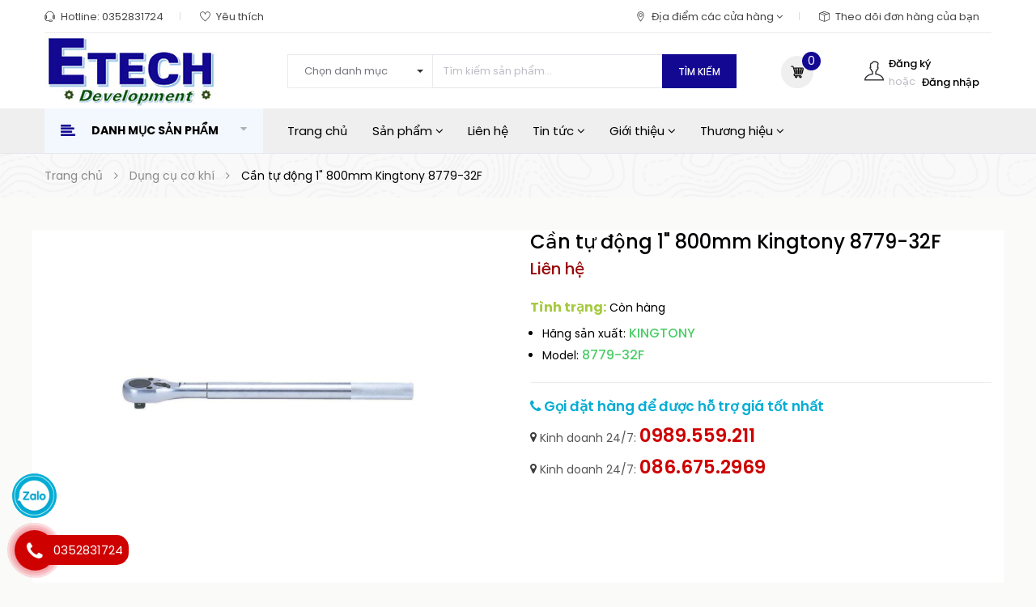

--- FILE ---
content_type: text/html; charset=utf-8
request_url: https://etech5s.com/can-tu-dong-1-800mm-kingtony-8779-32f
body_size: 42753
content:
<!DOCTYPE html>
<html lang="vi">
	<head>
		<!-- Google tag (gtag.js) -->
		<script async src="https://www.googletagmanager.com/gtag/js?id=G-7JKQWPNC3D"></script>
		<script>
			window.dataLayer = window.dataLayer || [];
			function gtag(){dataLayer.push(arguments);}
			gtag('js', new Date());

			gtag('config', 'G-7JKQWPNC3D');
		</script>
		<meta name="google-site-verification" content="A7mE4ywHb6EitfbnUN8oa_ixW0E0kNS5DHqy547H73g" />
		<!-- Google Tag Manager -->
		<script>(function(w,d,s,l,i){w[l]=w[l]||[];w[l].push({'gtm.start':
															  new Date().getTime(),event:'gtm.js'});var f=d.getElementsByTagName(s)[0],
	j=d.createElement(s),dl=l!='dataLayer'?'&l='+l:'';j.async=true;j.src=
		'https://www.googletagmanager.com/gtm.js?id='+i+dl;f.parentNode.insertBefore(j,f);
									})(window,document,'script','dataLayer','GTM-M26K3Z4');</script>
		<!-- End Google Tag Manager -->

		<meta name="google-site-verification" content="bVabsoiQTlSTilmA8PYX58q3dvbcbq6IiCRwsHSkGjU" />
		<meta http-equiv="content-Type" content="text/html; charset=utf-8"/>
		<meta name="viewport" content="width=device-width, minimum-scale=1.0, maximum-scale=1.0, user-scalable=no">			
		<title>
			Cần tự động 1" 800mm Kingtony 8779-32F
			
			
			 - Etech			
		</title>
		
	<script>
	  var iwish_template='product';
	  var iwish_cid=parseInt('0',10);	  
	</script>
	<script src="//bizweb.dktcdn.net/100/409/770/themes/797188/assets/iwishheader.js?1766483378968" type="text/javascript"></script>
		
		<!-- ================= Page description ================== -->
		
		<meta name="description" content="H&#227;ng sản xuất: Kingtony Model: 8779-32F Xuất xứ: Đ&#224;i Loan - Loại cần mở: Tự động - Chất liệu: Hợp kim - K&#237;ch thước 32 - D&#224;i 800mm">
		
		<!-- ================= Meta ================== -->
		<meta name="keywords" content="Cần tự động 1" 800mm Kingtony 8779-32F, Sản phẩm mới nhất, Dụng cụ cơ khí, - Etech, etech5s.com"/>		
		<link rel="canonical" href="https://etech5s.com/can-tu-dong-1-800mm-kingtony-8779-32f"/>
		<meta name='revisit-after' content='1 days' />
		<meta name="robots" content="noodp,index,follow" />
		<meta name="format-detection" content="telephone=no">
		<!-- ================= Favicon ================== -->
		
		<link rel="icon" href="//bizweb.dktcdn.net/100/409/770/themes/797188/assets/favicon.png?1766483378968" type="image/x-icon" />
		
		<!-- ================= Google Fonts ================== -->


		<!-- Facebook Open Graph meta tags -->
		

	<meta property="og:type" content="product">
	<meta property="og:title" content="Cần tự động 1" 800mm Kingtony 8779-32F">
	
		<meta property="og:image" content="http://bizweb.dktcdn.net/thumb/grande/100/409/770/products/6779-82328a26-2d56-4a06-b16c-40cb64a34f93.png?v=1609743658627">
		<meta property="og:image:secure_url" content="https://bizweb.dktcdn.net/thumb/grande/100/409/770/products/6779-82328a26-2d56-4a06-b16c-40cb64a34f93.png?v=1609743658627">
	
	<meta property="og:price:amount" content="0">
	<meta property="og:price:currency" content="VND">

<meta property="og:description" content="Hãng sản xuất: Kingtony Model: 8779-32F Xuất xứ: Đài Loan - Loại cần mở: Tự động - Chất liệu: Hợp kim - Kích thước 32 - Dài 800mm">
<meta property="og:url" content="https://etech5s.com/can-tu-dong-1-800mm-kingtony-8779-32f">
<meta property="og:site_name" content="- Etech">		
		

			
			<script type="application/ld+json">
        {
        "@context": "http://schema.org",
        "@type": "BreadcrumbList",
        "itemListElement": 
        [
            {
                "@type": "ListItem",
                "position": 1,
                "item": 
                {
                  "@id": "https://etech5s.com",
                  "name": "Trang chủ"
                }
            },
      
            {
                "@type": "ListItem",
                "position": 2,
                "item": 
                {
                  "@id": "https://etech5s.com/can-tu-dong-1-800mm-kingtony-8779-32f",
                  "name": "Cần tự động 1 800mm Kingtony 8779-32F"
                }
            }
      
        
      
      
      
      
    
        ]
        }
			</script>
			
			
			



		
		<link href="https://fonts.googleapis.com/css?family=Poppins:300,300i,400,400i,500,500i,600,600i,700,700i,900,900i" rel="stylesheet">


		<!-- Plugin CSS -->			
		<link rel="stylesheet" href="//maxcdn.bootstrapcdn.com/bootstrap/3.3.7/css/bootstrap.min.css" integrity="sha384-BVYiiSIFeK1dGmJRAkycuHAHRg32OmUcww7on3RYdg4Va+PmSTsz/K68vbdEjh4u" crossorigin="anonymous">
		<link rel="stylesheet" href="//maxcdn.bootstrapcdn.com/font-awesome/4.5.0/css/font-awesome.min.css">
		<link rel="stylesheet" href="//code.ionicframework.com/ionicons/2.0.1/css/ionicons.min.css" >
		<link rel="stylesheet" href="//cdn.jsdelivr.net/themify-icons/0.1.2/css/themify-icons.css" >
		<!-- <link rel="stylesheet" href="//cdnjs.cloudflare.com/ajax/libs/simple-line-icons/2.4.1/css/simple-line-icons.css"> -->
		<link href="//bizweb.dktcdn.net/100/409/770/themes/797188/assets/owl.carousel.min.css?1766483378968" rel="stylesheet" type="text/css" media="all" />
		<!-- <link rel="stylesheet" href="//cdnjs.cloudflare.com/ajax/libs/slick-carousel/1.6.0/slick-theme.min.css">
<link rel="stylesheet" href="//cdnjs.cloudflare.com/ajax/libs/slick-carousel/1.6.0/slick.css"> -->
		<!-- <link rel="stylesheet" href="//cdnjs.cloudflare.com/ajax/libs/Swiper/3.4.2/css/swiper.min.css">
<link rel="stylesheet" href="//cdnjs.cloudflare.com/ajax/libs/flexslider/2.6.3/flexslider.min.css"> -->
		<!-- Build Main CSS -->								
		<link href="//bizweb.dktcdn.net/100/409/770/themes/797188/assets/base.scss.css?1766483378968" rel="stylesheet" type="text/css" media="all" />		
		<link href="//bizweb.dktcdn.net/100/409/770/themes/797188/assets/style.scss.css?1766483378968" rel="stylesheet" type="text/css" media="all" />		
		<link href="//bizweb.dktcdn.net/100/409/770/themes/797188/assets/update.scss.css?1766483378968" rel="stylesheet" type="text/css" media="all" />		
		<link href="//bizweb.dktcdn.net/100/409/770/themes/797188/assets/module.scss.css?1766483378968" rel="stylesheet" type="text/css" media="all" />
		<link href="//bizweb.dktcdn.net/100/409/770/themes/797188/assets/responsive.scss.css?1766483378968" rel="stylesheet" type="text/css" media="all" />
		<link href="//bizweb.dktcdn.net/100/409/770/themes/797188/assets/lightbox_custome.css?1766483378968" rel="stylesheet" type="text/css" media="all" />

		<!-- Header JS -->	
		<script src="//maps.google.com/maps/api/js?sensor=false" type="text/javascript"></script>

		<script src="//bizweb.dktcdn.net/100/409/770/themes/797188/assets/jquery-2.2.3.min.js?1766483378968" type="text/javascript"></script> 
		<script src="//bizweb.dktcdn.net/100/409/770/themes/797188/assets/jquery.gmap.min.js?1766483378968" type="text/javascript"></script>
		<!-- Bizweb javascript customer -->
		
		<!-- End-->
		<!-- Bizweb conter for header -->
		<script>
	var Bizweb = Bizweb || {};
	Bizweb.store = 'etechvietnam.mysapo.net';
	Bizweb.id = 409770;
	Bizweb.theme = {"id":797188,"name":"ETECH VIET NAM","role":"main"};
	Bizweb.template = 'product';
	if(!Bizweb.fbEventId)  Bizweb.fbEventId = 'xxxxxxxx-xxxx-4xxx-yxxx-xxxxxxxxxxxx'.replace(/[xy]/g, function (c) {
	var r = Math.random() * 16 | 0, v = c == 'x' ? r : (r & 0x3 | 0x8);
				return v.toString(16);
			});		
</script>
<script>
	(function () {
		function asyncLoad() {
			var urls = ["https://google-shopping.sapoapps.vn/conversion-tracker/global-tag/6182.js?store=etechvietnam.mysapo.net","https://google-shopping.sapoapps.vn/conversion-tracker/event-tag/6182.js?store=etechvietnam.mysapo.net","//instantsearch.sapoapps.vn/scripts/instantsearch-st.js?store=etechvietnam.mysapo.net","https://productsrecommend.sapoapps.vn/assets/js/script.js?store=etechvietnam.mysapo.net","https://popup.sapoapps.vn/api/genscript/script?store=etechvietnam.mysapo.net"];
			for (var i = 0; i < urls.length; i++) {
				var s = document.createElement('script');
				s.type = 'text/javascript';
				s.async = true;
				s.src = urls[i];
				var x = document.getElementsByTagName('script')[0];
				x.parentNode.insertBefore(s, x);
			}
		};
		window.attachEvent ? window.attachEvent('onload', asyncLoad) : window.addEventListener('load', asyncLoad, false);
	})();
</script>


<script>
	window.BizwebAnalytics = window.BizwebAnalytics || {};
	window.BizwebAnalytics.meta = window.BizwebAnalytics.meta || {};
	window.BizwebAnalytics.meta.currency = 'VND';
	window.BizwebAnalytics.tracking_url = '/s';

	var meta = {};
	
	meta.product = {"id": 20323654, "vendor": "KINGTONY", "name": "Cần tự động 1\" 800mm Kingtony 8779-32F",
	"type": "Dụng cụ cơ khí", "price": 0 };
	
	
	for (var attr in meta) {
	window.BizwebAnalytics.meta[attr] = meta[attr];
	}
</script>

	
		<script src="/dist/js/stats.min.js?v=96f2ff2"></script>
	



<!-- Google tag (gtag.js) -->
<script async src="https://www.googletagmanager.com/gtag/js?id=G-6ZT17TMCDM"></script>
<script>
  window.dataLayer = window.dataLayer || [];
  function gtag(){dataLayer.push(arguments);}
  gtag('js', new Date());

  gtag('config', 'G-6ZT17TMCDM');
</script>
<script type="application/ld+json">
{
  "@context": "https://schema.org",
  "@type": "Restaurant",
  "name": "Etech Việt Nam",
  "alternateName": "CÔNG TY CP Đầu Tư Phát Triển CN ETECH VIỆT NAM",
  "@id": "https://etech5s.com/",
  "logo": "https://bizweb.dktcdn.net/100/409/770/themes/797188/assets/logo.png?1675333531100",
  "image": "https://bizweb.dktcdn.net/100/409/770/themes/797188/assets/logo.png?1675333531100",
  "description": "Công ty Etech Việt Nam chuyên phân phối và cung cấp thiết bị, dụng cụ cơ khí, điện, điện tử, đo lường nhập khẩu chính hãng với GIÁ SIÊU RẺ. LH: 0352831724",
  "hasMap": "https://goo.gl/maps/9UQVCTrKVgJXAurq7",	
  "url": "https://etech5s.com/",
  "telephone": "0352831724",
  "priceRange": "10000VND-200000000VND",
  "address": {
    "@type": "PostalAddress",
    "streetAddress": "Số 44, Lô 7, Khu Đô Thị Đền Lừ 2, Phường Hoàng Văn Thụ",
    "addressLocality": "Quận Hoàng Mai",
	"addressRegion": "Hà Nội",
    "postalCode": "100000",
    "addressCountry": "VN"
  },
  "geo": {
    "@type": "GeoCoordinates",
    "latitude": 20.9859637,
    "longitude": 105.8559732
  },
  "openingHoursSpecification": {
    "@type": "OpeningHoursSpecification",
    "dayOfWeek": [
      "Monday",
      "Tuesday",
      "Wednesday",
      "Thursday",
      "Friday",
      "Saturday"
    ],
    "opens": "08:00",
    "closes": "17:30"
  },
  "sameAs": [
	"https://www.facebook.com/etech5s/",
	"https://www.linkedin.com/in/etech5s/",
	"https://etech5s.weebly.com/",
	"https://etech5s.tumblr.com/",
	"https://twitter.com/etech5s",
   	"https://www.instagram.com/etech5s/",
	"https://www.youtube.com/@etech5s"
  ]
}
</script>
<script>

	window.enabled_enhanced_ecommerce = true;

</script>

<script>

	try {
		gtag('event', 'view_item', {
			items: [
				{
					id: 20323654,
					name: "Cần tự động 1\" 800mm Kingtony 8779-32F",
					brand: "KINGTONY",
					category: "Dụng cụ cơ khí",
					variant: "Default Title",
					price: '0'
				}
			]
		});
	} catch(e) { console.error('ga script error', e);}

</script>






<script>
	var eventsListenerScript = document.createElement('script');
	eventsListenerScript.async = true;
	
	eventsListenerScript.src = "/dist/js/store_events_listener.min.js?v=1b795e9";
	
	document.getElementsByTagName('head')[0].appendChild(eventsListenerScript);
</script>





				
		<link href="//bizweb.dktcdn.net/100/409/770/themes/797188/assets/iwish.css?1766483378968" rel="stylesheet" type="text/css" media="all" />
		<script>var ProductReviewsAppUtil=ProductReviewsAppUtil || {};</script>
		<link href="//bizweb.dktcdn.net/100/409/770/themes/797188/assets/tkn-style.css?1766483378968" rel="stylesheet" type="text/css" media="all" />
		<link href='https://instantsearch.sapoapps.vn/content/font-awesome/css/font-awesome.min.css' rel='stylesheet'>
		<script src="//bizweb.dktcdn.net/100/409/770/themes/797188/assets/tkn-util.js?1766483378968" type="text/javascript"></script>
		<link href="//bizweb.dktcdn.net/100/409/770/themes/797188/assets/cf-stylesheet.css?1766483378968" rel="stylesheet" type="text/css" media="all" />
		<link href="//bizweb.dktcdn.net/100/409/770/themes/797188/assets/appbulk-product-statistics.css?1766483378968" rel="stylesheet" type="text/css" media="all" />
		
		
		
		<meta name="trustpilot-one-time-domain-verification-id" content="a3ee372c-20e3-4a7c-8468-79182ef4e7cf"/>

		
		
		<!--Start of Tawk.to Script-->
<script type="text/javascript">
var Tawk_API=Tawk_API||{}, Tawk_LoadStart=new Date();
(function(){
var s1=document.createElement("script"),s0=document.getElementsByTagName("script")[0];
s1.async=true;
s1.src='https://embed.tawk.to/65eec3528d261e1b5f6b6dda/1homalv2g';
s1.charset='UTF-8';
s1.setAttribute('crossorigin','*');
s0.parentNode.insertBefore(s1,s0);
})();
</script>
<!--End of Tawk.to Script-->
		
		
	</head>
	
	<style>
		.product-tab .tab-content .rte h2{margin-top:0}
		.product-tab .tab-content .rte ul{margin-left:23px}
		.product-tab .tab-content .rte a, .rte a{color:#2f7cdf;font-size:17px}
		.product-tab .tab-content .rte{color:#000}
		.article-main .article-content .rte img, .product-tab .tab-content .rte img {
			width: 700px;
			display: block;
			margin: 0 auto;
    padding-top: 18px;
    padding-bottom: 18px;
}
.content_ar .rte ol, .content_ar .rte li, .rte li{
	margin-left:15px;
}
		.rte h3, .rte h2{margin-top:0;font-weight:bold}
		.article-main .article-content .rte, .article-main .article-content .rte p{color:#323c3f;padding-bottom:6px;padding-top:2px}
.article-main .article-content .rte a{
color:#2f7cdf;
}
		.rte h2{font-size:26px}
		.rte h3{font-size:21px}
		.rte h4{ font-size: 18px;margin-top:0;
    font-weight: bold;
		}
		.article-content iframe, .rte iframe{    margin: auto;
    display: block;
    width: 700px;height:394px}
		 .rte img{width:700px;
			display: block;
			 margin: 0 auto;
    padding-top: 18px;
    padding-bottom: 18px;
		 }
		.rte p{font-size:15px}
		.footer-inner span, footer .list-menu a, footer .footer-widget p{font-size:14px!important}
		.nav-main .menu_hed .nav li.nav-item a, .list_menu_header .ul_menu .nav_item a{font-size:15px}
		.product-box .product-name a{font-size:14px}
		
		
		.article-main .title-head-article a{line-height: 33px;}
	
	</style>
	
	
	
	<body class="">	

		<div class="hidden-md hidden-lg opacity_menu"></div>
		<div class="opacity_filter"></div>
		<div class="body_opactiy"></div>
		<!-- Main content -->
		<!-- Menu mobile -->
<div id="mySidenav" class="sidenav menu_mobile hidden-md hidden-lg">
	<div class="top_menu_mobile">
		<span class="close_menu">
		</span>
	</div>
	<div class="content_memu_mb">
		<div class="link_list_mobile">

			<ul class="ct-mobile hidden">
				
				<li class="level0 level-top parent">
					<a href="/dung-cu-bao-ho-lao-dong">Dụng cụ bảo hộ lao động</a>
					
					<i class="ti-plus hide_close"></i>
					<ul class="level0 sub-menu" style="display:none;">
						
						<li class="level1">
							<a href="/but-thu-dien-canh-bao-dien"><span>Bút thử điện , Cảnh báo điện</span></a>
							
						</li>
						
						<li class="level1">
							<a href="/tiep-dia-di-dong"><span>Tiếp địa di động</span></a>
							
						</li>
						
						<li class="level1">
							<a href="/sao-thao-tac"><span>Sào thao tác</span></a>
							
						</li>
						
						<li class="level1">
							<a href="/ung-tham-gang-tay-cach-dien"><span>Ủng, thảm, găng tay cách điện</span></a>
							
						</li>
						
						<li class="level1">
							<a href="/kinh-mu-bao-ho"><span>Kính, mũ bảo hộ</span></a>
							
						</li>
						
					</ul>
					
				</li>
				
				<li class="level0 level-top parent">
					<a href="/thiet-bi-do-dien-dien-tu">Thiết bị đo điện, điện tử</a>
					
					<i class="ti-plus hide_close"></i>
					<ul class="level0 sub-menu" style="display:none;">
						
						<li class="level1">
							<a href="/dong-ho-van-nang"><span>Đồng hồ vạn năng</span></a>
							
						</li>
						
						<li class="level1">
							<a href="/ampe-kim"><span>Ampe kìm</span></a>
							
						</li>
						
						<li class="level1">
							<a href="/may-do-dien-tro-dat"><span>Máy đo điện trở đất , điện trở suất</span></a>
							
						</li>
						
						<li class="level1">
							<a href="/may-do-dien-tro-cach-dien"><span>Máy đo điện trở cách điện</span></a>
							
						</li>
						
						<li class="level1">
							<a href="/dong-ho-chi-thi-pha"><span>Đồng hồ chỉ thị pha</span></a>
							
						</li>
						
						<li class="level1">
							<a href="/thiet-bi-do-dong-do"><span>Thiết bị đo dòng dò</span></a>
							
						</li>
						
						<li class="level1">
							<a href="/thiet-bi-do-dien-tro-thap"><span>Thiết bị đo điện trở thấp</span></a>
							
						</li>
						
						<li class="level1">
							<a href="/thiet-bi-kiem-tra-dien-ap-cao"><span>Thiết bị kiểm tra điện áp cao</span></a>
							
						</li>
						
						<li class="level1">
							<a href="/may-do-vong-lap-loop"><span>Máy đo vòng lặp (Loop)</span></a>
							
						</li>
						
						<li class="level1">
							<a href="/hieu-chuan-dien"><span>Hiệu chuẩn điện</span></a>
							
						</li>
						
						<li class="level1">
							<a href="/thiet-bi-do-noi-tro-ac-quy-pin"><span>Thiết bị đo nội trở Ắc quy,Pin</span></a>
							
						</li>
						
						<li class="level1">
							<a href="/thiet-bi-do-phan-tich-cong-suat"><span>Thiết bị đo,phân tích công suất,chất lượng điện</span></a>
							
						</li>
						
					</ul>
					
				</li>
				
				<li class="level0 level-top parent">
					<a href="/may-do-nhiet-do">Máy đo nhiệt độ</a>
					
					<i class="ti-plus hide_close"></i>
					<ul class="level0 sub-menu" style="display:none;">
						
						<li class="level1">
							<a href="/thiet-bi-do-nhiet-do-hong-ngoai"><span>Thiết bị đo nhiệt độ hồng ngoại</span></a>
							
						</li>
						
						<li class="level1">
							<a href="/camera-do-nhiet-do-camera-do-than-nhiet"><span>Camera đo nhiệt độ, camera đo thân nhiệt</span></a>
							
						</li>
						
						<li class="level1">
							<a href="/thiet-bi-do-nhiet-do-tiep-xuc"><span>Thiết bị đo nhiệt độ tiếp xúc</span></a>
							
						</li>
						
						<li class="level1">
							<a href="/may-do-nhiet-do-do-am-ap-suat"><span>Thiết bị đo độ ẩm, áp suất</span></a>
							
						</li>
						
					</ul>
					
				</li>
				
				<li class="level0 level-top parent">
					<a href="/thiet-bi-do-vat-lieu-go-nhua-sat-thep-inox">Thiết bị đo vật liệu (gỗ, nhựa, sắt, thép, inox)</a>
					
					<i class="ti-plus hide_close"></i>
					<ul class="level0 sub-menu" style="display:none;">
						
						<li class="level1">
							<a href="/may-do-do-cung"><span>Máy đo độ cứng</span></a>
							
							<i class="ti-plus hide_close"></i>
							<ul class="level1 sub-menu" style="display:none;">
								
								<li class="level2">
									<a href="/may-do-do-cung-cam-tay"><span>Máy đo độ cứng cầm tay</span></a>
								</li>
								
								<li class="level2">
									<a href="/may-do-do-cung-de-ban"><span>Máy đo độ cứng để bàn</span></a>
								</li>
								
							</ul>
							
						</li>
						
						<li class="level1">
							<a href="/thiet-bi-do-chieu-day-vat-lieu"><span>Máy đo độ dày vật liệu</span></a>
							
						</li>
						
						<li class="level1">
							<a href="/may-do-do-day-lop-phu"><span>Máy đo độ dày lớp phủ</span></a>
							
						</li>
						
						<li class="level1">
							<a href="/may-do-do-nham"><span>Máy đo độ nhám</span></a>
							
						</li>
						
						<li class="level1">
							<a href="/may-do-do-am-go-va-vat-lieu-xay-dung"><span>Máy đo độ ẩm gỗ và vật liệu xây dựng</span></a>
							
						</li>
						
					</ul>
					
				</li>
				
				<li class="level0 level-top parent">
					<a href="/thiet-bi-do-co-khi">Thiết bị đo cơ khí</a>
					
					<i class="ti-plus hide_close"></i>
					<ul class="level0 sub-menu" style="display:none;">
						
						<li class="level1">
							<a href="/may-do-do-rung-gia-toc"><span>Máy đo độ rung, gia tốc</span></a>
							
						</li>
						
						<li class="level1">
							<a href="/may-do-toc-do-vong-quay"><span>Máy đo tốc độ vòng quay</span></a>
							
						</li>
						
						<li class="level1">
							<a href="/thuoc-cap-co-khi"><span>Thước cặp cơ khí</span></a>
							
						</li>
						
						<li class="level1">
							<a href="/panme-co-khi"><span>Panme cơ khí</span></a>
							
						</li>
						
						<li class="level1">
							<a href="/thuoc-cap-dien-tu"><span>Thước cặp điện tử</span></a>
							
						</li>
						
						<li class="level1">
							<a href="/panme-dien-tu"><span>Panme điện tử</span></a>
							
						</li>
						
						<li class="level1">
							<a href="/dong-ho-so"><span>Đồng hồ so</span></a>
							
						</li>
						
						<li class="level1">
							<a href="/thuoc-do-do-sau"><span>Thước đo độ sâu</span></a>
							
						</li>
						
						<li class="level1">
							<a href="/ban-map-ban-ra-chuan"><span>Bàn map, bàn rà chuẩn</span></a>
							
						</li>
						
						<li class="level1">
							<a href="/bo-can-mau"><span>Bộ căn mẫu</span></a>
							
						</li>
						
						<li class="level1">
							<a href="/thuoc-do-cao"><span>Thước Đo Cao</span></a>
							
						</li>
						
						<li class="level1">
							<a href="/thuoc-do-chu-vi"><span>Thước Đo Chu Vi</span></a>
							
						</li>
						
						<li class="level1">
							<a href="/thuoc-do-goc"><span>Thước Đo Góc</span></a>
							
						</li>
						
						<li class="level1">
							<a href="/thuoc-do-khe-ho-can-la"><span>Thước Đo Khe Hở, Căn Lá</span></a>
							
						</li>
						
						<li class="level1">
							<a href="/thuoc-do-moi-han"><span>Thước Đo Mối Hàn</span></a>
							
						</li>
						
						<li class="level1">
							<a href="/cac-loai-dong-ho-do-lo-1"><span>Các Loại Đồng hồ đo lỗ</span></a>
							
						</li>
						
						<li class="level1">
							<a href="/cac-loai-de-tu-de-panme"><span>Các Loại Đế từ - Đế panme</span></a>
							
						</li>
						
						<li class="level1">
							<a href="/compa-vach-dau"><span>Compa vạch dấu</span></a>
							
						</li>
						
						<li class="level1">
							<a href="/kinh-hien-vi-kinh-lup"><span>Kính hiển vi , Kính lúp</span></a>
							
						</li>
						
						<li class="level1">
							<a href="/nivo-nivo-khung-thuoc-thuy"><span>Các Loại Nivo, Nivo khung, Thước thủy</span></a>
							
						</li>
						
						<li class="level1">
							<a href="/thuoc-do-goc-vuong"><span>Thước đo góc vuông</span></a>
							
						</li>
						
					</ul>
					
				</li>
				
				<li class="level0 level-top parent">
					<a href="/thiet-bi-do-moi-truong">Thiết bị đo môi trường</a>
					
					<i class="ti-plus hide_close"></i>
					<ul class="level0 sub-menu" style="display:none;">
						
						<li class="level1">
							<a href="/may-do-khi"><span>Máy đo khí</span></a>
							
						</li>
						
						<li class="level1">
							<a href="/may-do-do-on"><span>Máy đo độ ồn</span></a>
							
						</li>
						
						<li class="level1">
							<a href="/may-do-anh-sang"><span>Máy đo ánh sáng</span></a>
							
						</li>
						
						<li class="level1">
							<a href="/may-do-toc-do-gio-luu-luong-gio"><span>Máy đo tốc độ gió, lưu lượng gió</span></a>
							
						</li>
						
						<li class="level1">
							<a href="/may-do-chat-luong-khong-khi-do-bui-dem-hat"><span>Máy đo chất lượng không khí, độ bụi, đếm hạt</span></a>
							
						</li>
						
						<li class="level1">
							<a href="/tu-moi-truong"><span>Tủ môi trường</span></a>
							
						</li>
						
						<li class="level1">
							<a href="/may-do-ph"><span>Máy đo pH</span></a>
							
						</li>
						
						<li class="level1">
							<a href="/may-do-amoni"><span>Máy đo amoni</span></a>
							
						</li>
						
						<li class="level1">
							<a href="/bo-die-u-khie-n"><span>Bộ điều khiển</span></a>
							
						</li>
						
						<li class="level1">
							<a href="/thiet-bi-do-phan-tich-chat-long"><span>Thiết bị đo, phân tích chất lỏng</span></a>
							
						</li>
						
						<li class="level1">
							<a href="/ma-y-do-clo-du"><span>Bộ dụng cụ đo Cloride</span></a>
							
						</li>
						
						<li class="level1">
							<a href="/may-do-nong-do-dau"><span>máy đo nồng độ dầu</span></a>
							
						</li>
						
						<li class="level1">
							<a href="/may-do-do-am-dat"><span>Máy đo độ ẩm đất</span></a>
							
						</li>
						
						<li class="level1">
							<a href="/may-do-chat-ran-hoa-tan-tds"><span>Máy đo Chất rắn hòa tan TDS</span></a>
							
						</li>
						
						<li class="level1">
							<a href="/thiet-bi-do-do-dan-dien-ec"><span>Thiết bị đo độ dẫn điện EC</span></a>
							
						</li>
						
						<li class="level1">
							<a href="/thiet-bi-do-oxy-hoa-khu-orp"><span>Thiết bị đo Oxy hóa khử ORP</span></a>
							
						</li>
						
						<li class="level1">
							<a href="/may-do-do-ngot"><span>Máy đo độ ngọt</span></a>
							
						</li>
						
						<li class="level1">
							<a href="/hoa-chat-thuoc-thu-may-do"><span>Hóa chất, thuốc thử máy đo</span></a>
							
						</li>
						
						<li class="level1">
							<a href="/may-do-nuoc-da-chi-tieu"><span>Máy đo nước đa chỉ tiêu</span></a>
							
						</li>
						
					</ul>
					
				</li>
				
				<li class="level0 level-top parent">
					<a href="/can-dien-tu">Cân điện tử</a>
					
					<i class="ti-plus hide_close"></i>
					<ul class="level0 sub-menu" style="display:none;">
						
						<li class="level1">
							<a href="/can-phan-tich"><span>Cân phân tích</span></a>
							
						</li>
						
						<li class="level1">
							<a href="/can-say-am"><span>Cân sấy ẩm</span></a>
							
						</li>
						
						<li class="level1">
							<a href="/can-ky-thuat"><span>Cân kỹ thuật</span></a>
							
						</li>
						
						<li class="level1">
							<a href="/can-treo-moc"><span>Cân treo, móc</span></a>
							
						</li>
						
						<li class="level1">
							<a href="/can-thuy-san"><span>Cân thủy sản</span></a>
							
						</li>
						
						<li class="level1">
							<a href="/can-tinh-gia-ban"><span>Cân tính giá bán</span></a>
							
						</li>
						
						<li class="level1">
							<a href="/can-dem"><span>Cân đếm</span></a>
							
						</li>
						
					</ul>
					
				</li>
				
				<li class="level0 level-top parent">
					<a href="/may-cong-nghiep-may-cong-cu">Máy công nghiệp, máy công cụ cầm tay</a>
					
					<i class="ti-plus hide_close"></i>
					<ul class="level0 sub-menu" style="display:none;">
						
						<li class="level1">
							<a href="/may-phun-rua-cong-nghiep"><span>Máy phun rửa công nghiệp</span></a>
							
						</li>
						
						<li class="level1">
							<a href="/pa-lang-xich-toi-dien"><span>Pa lăng xích, tời điện</span></a>
							
						</li>
						
						<li class="level1">
							<a href="/may-cong-cu"><span>Máy công cụ</span></a>
							
							<i class="ti-plus hide_close"></i>
							<ul class="level1 sub-menu" style="display:none;">
								
								<li class="level2">
									<a href="/may-khoan"><span>Máy khoan, máy đục</span></a>
								</li>
								
								<li class="level2">
									<a href="/may-cat"><span>Máy Cắt</span></a>
								</li>
								
								<li class="level2">
									<a href="/mui-khoan-mui-duc"><span>Mũi khoan, mũi đục</span></a>
								</li>
								
								<li class="level2">
									<a href="/may-mai"><span>Máy mài</span></a>
								</li>
								
								<li class="level2">
									<a href="/may-tien-ren"><span>Máy tiện ren</span></a>
								</li>
								
								<li class="level2">
									<a href="/may-danh-bong"><span>Máy đánh bóng</span></a>
								</li>
								
								<li class="level2">
									<a href="/dam-cat-khi"><span>Đầm cát khí</span></a>
								</li>
								
								<li class="level2">
									<a href="/sung-go-ri"><span>Súng gõ rỉ</span></a>
								</li>
								
								<li class="level2">
									<a href="/may-cha-nham"><span>Máy chà nhám</span></a>
								</li>
								
								<li class="level2">
									<a href="/su-ng-ba-n-dinh"><span>Súng bắn đinh</span></a>
								</li>
								
								<li class="level2">
									<a href="/ma-y-ba-t-vi-t"><span>Máy bắt vít</span></a>
								</li>
								
							</ul>
							
						</li>
						
						<li class="level1">
							<a href="/may-han-thiec"><span>Máy hàn thiếc</span></a>
							
						</li>
						
					</ul>
					
				</li>
				
				<li class="level0 level-top parent">
					<a href="/may-bom-nuoc">Máy bơm nước</a>
					
					<i class="ti-plus hide_close"></i>
					<ul class="level0 sub-menu" style="display:none;">
						
						<li class="level1">
							<a href="/bom-dinh-luong"><span>Bơm định lượng</span></a>
							
						</li>
						
						<li class="level1">
							<a href="/bom-chim-nuoc-thai"><span>BƠM CHÌM NƯỚC THẢI</span></a>
							
						</li>
						
						<li class="level1">
							<a href="/bom-ly-tam"><span>Bơm ly tâm</span></a>
							
						</li>
						
					</ul>
					
				</li>
				
				<li class="level0 level-top parent">
					<a href="/thiet-bi-dien-tu-dong-hoa">Thiết bị điện tự động hóa</a>
					
				</li>
				
				<li class="level0 level-top parent">
					<a href="/dung-cu-co-khi">Dụng cụ cơ khí</a>
					
					<i class="ti-plus hide_close"></i>
					<ul class="level0 sub-menu" style="display:none;">
						
						<li class="level1">
							<a href="/kim"><span>Kìm</span></a>
							
						</li>
						
						<li class="level1">
							<a href="/mo-let"><span>Mỏ lết</span></a>
							
						</li>
						
						<li class="level1">
							<a href="/bom-mo"><span>Bơm mỡ</span></a>
							
						</li>
						
						<li class="level1">
							<a href="/co-le"><span>Cờ Lê</span></a>
							
						</li>
						
						<li class="level1">
							<a href="/tua-vit"><span>Tua vít</span></a>
							
						</li>
						
						<li class="level1">
							<a href="/de-co-khi"><span>Đe Cơ Khí</span></a>
							
						</li>
						
						<li class="level1">
							<a href="/cao-co-khi"><span>Cảo cơ khí</span></a>
							
						</li>
						
						<li class="level1">
							<a href="/dung-cu-cach-dien"><span>Dụng cụ cách điện</span></a>
							
						</li>
						
						<li class="level1">
							<a href="/tu-gia-dung-do-nghe"><span>Tủ, giá đựng đồ nghề</span></a>
							
						</li>
						
					</ul>
					
				</li>
				
				<li class="level0 level-top parent">
					<a href="/may-in-tem-nhan">Máy in tem nhãn</a>
					
					<i class="ti-plus hide_close"></i>
					<ul class="level0 sub-menu" style="display:none;">
						
					</ul>
					
				</li>
				
				<li class="level0 level-top parent">
					<a href="/thiet-bi-do-khoang-cach-chieu-cao">Thiết bị đo khoảng cách, chiều cao</a>
					
					<i class="ti-plus hide_close"></i>
					<ul class="level0 sub-menu" style="display:none;">
						
						<li class="level1">
							<a href="/may-do-laze"><span>Máy đo laze</span></a>
							
						</li>
						
						<li class="level1">
							<a href="/thuoc-day-xe-do-khoang-cach"><span>Thước dây, xe đo khoảng cách</span></a>
							
						</li>
						
					</ul>
					
				</li>
				
				<li class="level0 level-top parent">
					<a href="/thiet-bi-thuy-luc">Thiết bị thủy lực</a>
					
					<i class="ti-plus hide_close"></i>
					<ul class="level0 sub-menu" style="display:none;">
						
						<li class="level1">
							<a href="/kich-do-thuy-luc"><span>Kích độ thủy lực</span></a>
							
						</li>
						
						<li class="level1">
							<a href="/kim-ep-cot-thuy-luc"><span>Kìm ép cốt thủy lực</span></a>
							
						</li>
						
					</ul>
					
				</li>
				
				<li class="level0 level-top parent">
					<a href="/thiet-bi-bao-khoi">Thiết bị báo khói</a>
					
				</li>
				
				<li class="level0 level-top parent">
					<a href="/ma-y-khua-y-tu">Máy khuấy từ</a>
					
				</li>
				
				<li class="level0 level-top parent">
					<a href="/ma-y-do-ha-m-luo-ng-sa-t">Máy đo hàm lượng sắt</a>
					
				</li>
				
				<li class="level0 level-top parent">
					<a href="/may-cat-nuoc">Máy cất nước</a>
					
				</li>
				
				<li class="level0 level-top parent">
					<a href="/may-ly-tam">Máy ly tâm</a>
					
				</li>
				
				<li class="level0 level-top parent">
					<a href="/thiet-bi-chieu-sang">Thiết bị chiếu sáng</a>
					
					<i class="ti-plus hide_close"></i>
					<ul class="level0 sub-menu" style="display:none;">
						
					</ul>
					
				</li>
				
				<li class="level0 level-top parent">
					<a href="/thiet-bi-hieu-chuan">Thiết bị hiệu chuẩn</a>
					
				</li>
				
				<li class="level0 level-top parent">
					<a href="/ampe-kim-do-dong-ro">Ampe kìm đo dòng rò</a>
					
				</li>
				

			</ul>
			<ul class="ct-mobile">
				
				<li class="level0 level-top parent level_ico">
					<a href="/">Trang chủ</a>
					
				</li>
				
				<li class="level0 level-top parent level_ico">
					<a href="/collections/all">Sản phẩm</a>
					
					<i class="ti-plus hide_close"></i>
					<ul class="level0 sub-menu" style="display:none;">
						
						<li class="level1">
							<a href="/dung-cu-bao-ho-lao-dong"><span>Dụng cụ bảo hộ lao động</span></a>
							
							<i class="ti-plus hide_close"></i>
							<ul class="level1 sub-menu" style="display:none;">
								
								<li class="level2">
									<a href="/but-thu-dien-canh-bao-dien"><span>Bút thử điện , Cảnh báo điện</span></a>
								</li>
								
								<li class="level2">
									<a href="/tiep-dia-di-dong"><span>Tiếp địa di động</span></a>
								</li>
								
								<li class="level2">
									<a href="/sao-thao-tac"><span>Sào thao tác</span></a>
								</li>
								
								<li class="level2">
									<a href="/ung-tham-gang-tay-cach-dien"><span>Ủng, thảm, găng tay cách điện</span></a>
								</li>
								
								<li class="level2">
									<a href="/kinh-mu-bao-ho"><span>Kính, mũ bảo hộ</span></a>
								</li>
								
							</ul>
							
						</li>
						
						<li class="level1">
							<a href="/thiet-bi-do-dien-dien-tu"><span>Thiết bị đo điện, điện tử</span></a>
							
							<i class="ti-plus hide_close"></i>
							<ul class="level1 sub-menu" style="display:none;">
								
								<li class="level2">
									<a href="/dong-ho-van-nang"><span>Đồng hồ vạn năng</span></a>
								</li>
								
								<li class="level2">
									<a href="/ampe-kim"><span>Ampe kìm</span></a>
								</li>
								
								<li class="level2">
									<a href="/may-do-dien-tro-dat"><span>Máy đo điện trở đất , điện trở suất</span></a>
								</li>
								
								<li class="level2">
									<a href="/may-do-dien-tro-cach-dien"><span>Máy đo điện trở cách điện</span></a>
								</li>
								
								<li class="level2">
									<a href="/dong-ho-chi-thi-pha"><span>Đồng hồ chỉ thị pha</span></a>
								</li>
								
								<li class="level2">
									<a href="/thiet-bi-do-dong-do"><span>Thiết bị đo dòng dò</span></a>
								</li>
								
								<li class="level2">
									<a href="/thiet-bi-do-dien-tro-thap"><span>Thiết bị đo điện trở thấp</span></a>
								</li>
								
								<li class="level2">
									<a href="/thiet-bi-kiem-tra-dien-ap-cao"><span>Thiết bị kiểm tra điện áp cao</span></a>
								</li>
								
								<li class="level2">
									<a href="/may-do-vong-lap-loop"><span>Máy đo vòng lặp (Loop)</span></a>
								</li>
								
								<li class="level2">
									<a href="/hieu-chuan-dien"><span>Hiệu chuẩn điện</span></a>
								</li>
								
								<li class="level2">
									<a href="/thiet-bi-do-noi-tro-ac-quy-pin"><span>Thiết bị đo nội trở Ắc quy,Pin</span></a>
								</li>
								
								<li class="level2">
									<a href="/thiet-bi-do-phan-tich-cong-suat"><span>Thiết bị đo,phân tích công suất,chất lượng điện</span></a>
								</li>
								
							</ul>
							
						</li>
						
						<li class="level1">
							<a href="/may-do-nhiet-do"><span>Máy đo nhiệt độ</span></a>
							
							<i class="ti-plus hide_close"></i>
							<ul class="level1 sub-menu" style="display:none;">
								
								<li class="level2">
									<a href="/thiet-bi-do-nhiet-do-hong-ngoai"><span>Thiết bị đo nhiệt độ hồng ngoại</span></a>
								</li>
								
								<li class="level2">
									<a href="/camera-do-nhiet-do-camera-do-than-nhiet"><span>Camera đo nhiệt độ, camera đo thân nhiệt</span></a>
								</li>
								
								<li class="level2">
									<a href="/thiet-bi-do-nhiet-do-tiep-xuc"><span>Thiết bị đo nhiệt độ tiếp xúc</span></a>
								</li>
								
								<li class="level2">
									<a href="/may-do-nhiet-do-do-am-ap-suat"><span>Thiết bị đo độ ẩm, áp suất</span></a>
								</li>
								
							</ul>
							
						</li>
						
						<li class="level1">
							<a href="/thiet-bi-do-vat-lieu-go-nhua-sat-thep-inox"><span>Thiết bị đo vật liệu (gỗ, nhựa, sắt, thép, inox)</span></a>
							
							<i class="ti-plus hide_close"></i>
							<ul class="level1 sub-menu" style="display:none;">
								
								<li class="level2">
									<a href="/may-do-do-cung"><span>Máy đo độ cứng</span></a>
								</li>
								
								<li class="level2">
									<a href="/thiet-bi-do-chieu-day-vat-lieu"><span>Máy đo độ dày vật liệu</span></a>
								</li>
								
								<li class="level2">
									<a href="/may-do-do-day-lop-phu"><span>Máy đo độ dày lớp phủ</span></a>
								</li>
								
								<li class="level2">
									<a href="/may-do-do-nham"><span>Máy đo độ nhám</span></a>
								</li>
								
								<li class="level2">
									<a href="/may-do-do-am-go-va-vat-lieu-xay-dung"><span>Máy đo độ ẩm gỗ và vật liệu xây dựng</span></a>
								</li>
								
							</ul>
							
						</li>
						
						<li class="level1">
							<a href="/thiet-bi-do-co-khi"><span>Thiết bị đo cơ khí</span></a>
							
							<i class="ti-plus hide_close"></i>
							<ul class="level1 sub-menu" style="display:none;">
								
								<li class="level2">
									<a href="/may-do-do-rung-gia-toc"><span>Máy đo độ rung, gia tốc</span></a>
								</li>
								
								<li class="level2">
									<a href="/may-do-toc-do-vong-quay"><span>Máy đo tốc độ vòng quay</span></a>
								</li>
								
								<li class="level2">
									<a href="/thuoc-cap-co-khi"><span>Thước cặp cơ khí</span></a>
								</li>
								
								<li class="level2">
									<a href="/panme-co-khi"><span>Panme cơ khí</span></a>
								</li>
								
								<li class="level2">
									<a href="/thuoc-cap-dien-tu"><span>Thước cặp điện tử</span></a>
								</li>
								
								<li class="level2">
									<a href="/panme-dien-tu"><span>Panme điện tử</span></a>
								</li>
								
								<li class="level2">
									<a href="/dong-ho-so"><span>Đồng hồ so</span></a>
								</li>
								
								<li class="level2">
									<a href="/thuoc-do-do-sau"><span>Thước đo độ sâu</span></a>
								</li>
								
								<li class="level2">
									<a href="/ban-map-ban-ra-chuan"><span>Bàn map, bàn rà chuẩn</span></a>
								</li>
								
								<li class="level2">
									<a href="/bo-can-mau"><span>Bộ căn mẫu</span></a>
								</li>
								
								<li class="level2">
									<a href="/thuoc-do-cao"><span>Thước Đo Cao</span></a>
								</li>
								
								<li class="level2">
									<a href="/thuoc-do-chu-vi"><span>Thước Đo Chu Vi</span></a>
								</li>
								
								<li class="level2">
									<a href="/thuoc-do-goc"><span>Thước Đo Góc</span></a>
								</li>
								
								<li class="level2">
									<a href="/thuoc-do-khe-ho-can-la"><span>Thước Đo Khe Hở, Căn Lá</span></a>
								</li>
								
								<li class="level2">
									<a href="/thuoc-do-moi-han"><span>Thước Đo Mối Hàn</span></a>
								</li>
								
								<li class="level2">
									<a href="/cac-loai-dong-ho-do-lo-1"><span>Các Loại Đồng hồ đo lỗ</span></a>
								</li>
								
								<li class="level2">
									<a href="/cac-loai-de-tu-de-panme"><span>Các Loại Đế từ - Đế panme</span></a>
								</li>
								
								<li class="level2">
									<a href="/compa-vach-dau"><span>Compa vạch dấu</span></a>
								</li>
								
								<li class="level2">
									<a href="/kinh-hien-vi-kinh-lup"><span>Kính hiển vi , Kính lúp</span></a>
								</li>
								
								<li class="level2">
									<a href="/nivo-nivo-khung-thuoc-thuy"><span>Các Loại Nivo, Nivo khung, Thước thủy</span></a>
								</li>
								
								<li class="level2">
									<a href="/thuoc-do-goc-vuong"><span>Thước đo góc vuông</span></a>
								</li>
								
							</ul>
							
						</li>
						
						<li class="level1">
							<a href="/thiet-bi-do-moi-truong"><span>Thiết bị đo môi trường</span></a>
							
							<i class="ti-plus hide_close"></i>
							<ul class="level1 sub-menu" style="display:none;">
								
								<li class="level2">
									<a href="/may-do-khi"><span>Máy đo khí</span></a>
								</li>
								
								<li class="level2">
									<a href="/may-do-do-on"><span>Máy đo độ ồn</span></a>
								</li>
								
								<li class="level2">
									<a href="/may-do-anh-sang"><span>Máy đo ánh sáng</span></a>
								</li>
								
								<li class="level2">
									<a href="/may-do-toc-do-gio-luu-luong-gio"><span>Máy đo tốc độ gió, lưu lượng gió</span></a>
								</li>
								
								<li class="level2">
									<a href="/may-do-chat-luong-khong-khi-do-bui-dem-hat"><span>Máy đo chất lượng không khí, độ bụi, đếm hạt</span></a>
								</li>
								
								<li class="level2">
									<a href="/tu-moi-truong"><span>Tủ môi trường</span></a>
								</li>
								
								<li class="level2">
									<a href="/may-do-ph"><span>Máy đo pH</span></a>
								</li>
								
								<li class="level2">
									<a href="/may-do-amoni"><span>Máy đo amoni</span></a>
								</li>
								
								<li class="level2">
									<a href="/bo-die-u-khie-n"><span>Bộ điều khiển</span></a>
								</li>
								
								<li class="level2">
									<a href="/thiet-bi-do-phan-tich-chat-long"><span>Thiết bị đo, phân tích chất lỏng</span></a>
								</li>
								
								<li class="level2">
									<a href="/ma-y-do-clo-du"><span>Bộ dụng cụ đo Cloride</span></a>
								</li>
								
								<li class="level2">
									<a href="/may-do-nong-do-dau"><span>máy đo nồng độ dầu</span></a>
								</li>
								
								<li class="level2">
									<a href="/may-do-do-am-dat"><span>Máy đo độ ẩm đất</span></a>
								</li>
								
								<li class="level2">
									<a href="/may-do-chat-ran-hoa-tan-tds"><span>Máy đo Chất rắn hòa tan TDS</span></a>
								</li>
								
								<li class="level2">
									<a href="/thiet-bi-do-do-dan-dien-ec"><span>Thiết bị đo độ dẫn điện EC</span></a>
								</li>
								
								<li class="level2">
									<a href="/thiet-bi-do-oxy-hoa-khu-orp"><span>Thiết bị đo Oxy hóa khử ORP</span></a>
								</li>
								
								<li class="level2">
									<a href="/may-do-do-ngot"><span>Máy đo độ ngọt</span></a>
								</li>
								
								<li class="level2">
									<a href="/hoa-chat-thuoc-thu-may-do"><span>Hóa chất, thuốc thử máy đo</span></a>
								</li>
								
								<li class="level2">
									<a href="/may-do-nuoc-da-chi-tieu"><span>Máy đo nước đa chỉ tiêu</span></a>
								</li>
								
							</ul>
							
						</li>
						
						<li class="level1">
							<a href="/can-dien-tu"><span>Cân điện tử</span></a>
							
							<i class="ti-plus hide_close"></i>
							<ul class="level1 sub-menu" style="display:none;">
								
								<li class="level2">
									<a href="/can-phan-tich"><span>Cân phân tích</span></a>
								</li>
								
								<li class="level2">
									<a href="/can-say-am"><span>Cân sấy ẩm</span></a>
								</li>
								
								<li class="level2">
									<a href="/can-ky-thuat"><span>Cân kỹ thuật</span></a>
								</li>
								
								<li class="level2">
									<a href="/can-treo-moc"><span>Cân treo, móc</span></a>
								</li>
								
								<li class="level2">
									<a href="/can-thuy-san"><span>Cân thủy sản</span></a>
								</li>
								
								<li class="level2">
									<a href="/can-tinh-gia-ban"><span>Cân tính giá bán</span></a>
								</li>
								
								<li class="level2">
									<a href="/can-dem"><span>Cân đếm</span></a>
								</li>
								
							</ul>
							
						</li>
						
						<li class="level1">
							<a href="/may-cong-nghiep-may-cong-cu"><span>Máy công nghiệp, máy công cụ cầm tay</span></a>
							
							<i class="ti-plus hide_close"></i>
							<ul class="level1 sub-menu" style="display:none;">
								
								<li class="level2">
									<a href="/may-phun-rua-cong-nghiep"><span>Máy phun rửa công nghiệp</span></a>
								</li>
								
								<li class="level2">
									<a href="/pa-lang-xich-toi-dien"><span>Pa lăng xích, tời điện</span></a>
								</li>
								
								<li class="level2">
									<a href="/may-cong-cu"><span>Máy công cụ</span></a>
								</li>
								
								<li class="level2">
									<a href="/may-han-thiec"><span>Máy hàn thiếc</span></a>
								</li>
								
							</ul>
							
						</li>
						
						<li class="level1">
							<a href="/may-bom-nuoc"><span>Máy bơm nước</span></a>
							
							<i class="ti-plus hide_close"></i>
							<ul class="level1 sub-menu" style="display:none;">
								
								<li class="level2">
									<a href="/bom-dinh-luong"><span>Bơm định lượng</span></a>
								</li>
								
								<li class="level2">
									<a href="/bom-chim-nuoc-thai"><span>BƠM CHÌM NƯỚC THẢI</span></a>
								</li>
								
								<li class="level2">
									<a href="/bom-ly-tam"><span>Bơm ly tâm</span></a>
								</li>
								
							</ul>
							
						</li>
						
						<li class="level1">
							<a href="/thiet-bi-dien-tu-dong-hoa"><span>Thiết bị điện tự động hóa</span></a>
							
						</li>
						
						<li class="level1">
							<a href="/dung-cu-co-khi"><span>Dụng cụ cơ khí</span></a>
							
							<i class="ti-plus hide_close"></i>
							<ul class="level1 sub-menu" style="display:none;">
								
								<li class="level2">
									<a href="/kim"><span>Kìm</span></a>
								</li>
								
								<li class="level2">
									<a href="/mo-let"><span>Mỏ lết</span></a>
								</li>
								
								<li class="level2">
									<a href="/bom-mo"><span>Bơm mỡ</span></a>
								</li>
								
								<li class="level2">
									<a href="/co-le"><span>Cờ Lê</span></a>
								</li>
								
								<li class="level2">
									<a href="/tua-vit"><span>Tua vít</span></a>
								</li>
								
								<li class="level2">
									<a href="/de-co-khi"><span>Đe Cơ Khí</span></a>
								</li>
								
								<li class="level2">
									<a href="/cao-co-khi"><span>Cảo cơ khí</span></a>
								</li>
								
								<li class="level2">
									<a href="/dung-cu-cach-dien"><span>Dụng cụ cách điện</span></a>
								</li>
								
								<li class="level2">
									<a href="/tu-gia-dung-do-nghe"><span>Tủ, giá đựng đồ nghề</span></a>
								</li>
								
							</ul>
							
						</li>
						
						<li class="level1">
							<a href="/may-in-tem-nhan"><span>Máy in tem nhãn</span></a>
							
							<i class="ti-plus hide_close"></i>
							<ul class="level1 sub-menu" style="display:none;">
								
							</ul>
							
						</li>
						
						<li class="level1">
							<a href="/thiet-bi-do-khoang-cach-chieu-cao"><span>Thiết bị đo khoảng cách, chiều cao</span></a>
							
							<i class="ti-plus hide_close"></i>
							<ul class="level1 sub-menu" style="display:none;">
								
								<li class="level2">
									<a href="/may-do-laze"><span>Máy đo laze</span></a>
								</li>
								
								<li class="level2">
									<a href="/thuoc-day-xe-do-khoang-cach"><span>Thước dây, xe đo khoảng cách</span></a>
								</li>
								
							</ul>
							
						</li>
						
						<li class="level1">
							<a href="/thiet-bi-thuy-luc"><span>Thiết bị thủy lực</span></a>
							
							<i class="ti-plus hide_close"></i>
							<ul class="level1 sub-menu" style="display:none;">
								
								<li class="level2">
									<a href="/kich-do-thuy-luc"><span>Kích độ thủy lực</span></a>
								</li>
								
								<li class="level2">
									<a href="/kim-ep-cot-thuy-luc"><span>Kìm ép cốt thủy lực</span></a>
								</li>
								
							</ul>
							
						</li>
						
						<li class="level1">
							<a href="/thiet-bi-bao-khoi"><span>Thiết bị báo khói</span></a>
							
						</li>
						
						<li class="level1">
							<a href="/ma-y-khua-y-tu"><span>Máy khuấy từ</span></a>
							
						</li>
						
						<li class="level1">
							<a href="/ma-y-do-ha-m-luo-ng-sa-t"><span>Máy đo hàm lượng sắt</span></a>
							
						</li>
						
						<li class="level1">
							<a href="/may-cat-nuoc"><span>Máy cất nước</span></a>
							
						</li>
						
						<li class="level1">
							<a href="/may-ly-tam"><span>Máy ly tâm</span></a>
							
						</li>
						
						<li class="level1">
							<a href="/thiet-bi-chieu-sang"><span>Thiết bị chiếu sáng</span></a>
							
							<i class="ti-plus hide_close"></i>
							<ul class="level1 sub-menu" style="display:none;">
								
							</ul>
							
						</li>
						
						<li class="level1">
							<a href="/thiet-bi-hieu-chuan"><span>Thiết bị hiệu chuẩn</span></a>
							
						</li>
						
						<li class="level1">
							<a href="/ampe-kim-do-dong-ro"><span>Ampe kìm đo dòng rò</span></a>
							
						</li>
						
					</ul>
					
				</li>
				
				<li class="level0 level-top parent level_ico">
					<a href="/lien-he">Liên hệ</a>
					
				</li>
				
				<li class="level0 level-top parent level_ico">
					<a href="/tin-tuc">Tin tức</a>
					
					<i class="ti-plus hide_close"></i>
					<ul class="level0 sub-menu" style="display:none;">
						
						<li class="level1">
							<a href="/thiet-bi-do-khi-senko"><span>Thiết bị đo khí Senko</span></a>
							
						</li>
						
					</ul>
					
				</li>
				
				<li class="level0 level-top parent level_ico">
					<a href="/gioi-thieu">Giới thiệu</a>
					
					<i class="ti-plus hide_close"></i>
					<ul class="level0 sub-menu" style="display:none;">
						
					</ul>
					
				</li>
				
				<li class="level0 level-top parent level_ico">
					<a href="/may-do-dien-tro-hioki">Thương hiệu</a>
					
					<i class="ti-plus hide_close"></i>
					<ul class="level0 sub-menu" style="display:none;">
						
						<li class="level1">
							<a href="/ampe-kim-kyoritsu"><span>Ampe kìm Kyoritsu</span></a>
							
						</li>
						
						<li class="level1">
							<a href="/ampe-kim-fluke"><span>Ampe kìm Fluke</span></a>
							
						</li>
						
						<li class="level1">
							<a href="/ampe-kim-hioki"><span>Ampe kìm Hioki</span></a>
							
						</li>
						
						<li class="level1">
							<a href="/ampe-kim-uni-t"><span>Ampe kìm UNI-T</span></a>
							
						</li>
						
						<li class="level1">
							<a href="/ampe-kim-do-dong-ro"><span>Ampe kìm đo dòng rò</span></a>
							
						</li>
						
						<li class="level1">
							<a href="/may-do-dien-tro-hioki"><span>Máy đo điện trở Hioki</span></a>
							
						</li>
						
						<li class="level1">
							<a href="/may-do-dien-tro-kyoritsu"><span>Máy đo điện trở Kyoritsu</span></a>
							
						</li>
						
						<li class="level1">
							<a href="/but-thu-dien-stanley"><span>Bút thử điện Stanley</span></a>
							
						</li>
						
						<li class="level1">
							<a href="/dong-ho-van-nang-kyoritsu"><span>Đồng hồ vạn năng Kyoritsu</span></a>
							
						</li>
						
					</ul>
					
				</li>
				
			</ul>
		</div>
	</div>
	
	<div class="fot_menu_mobile">
		<!--	<span class="head_title_menu"><span>Tài khoản</span></span>-->
		<div class="link_list_action">
			<ul class="login_mobile">
				
				<li class="hidden-md hidden-lg"><a href="/account/login"  title="Đăng nhập"><i class="fa fa-user"></i>Đăng nhập</a></li>
				<li class="hidden-md hidden-lg"><a href="/account/register" title="Đăng ký"><i class="fa fa-user-plus"></i>Đăng ký</a></li>
				
				<li><a class="iWishView" href="javascript:;" data-customer-id="0" title="Danh sách yêu thích"><i class="fa fa-heart"></i>Danh sách yêu thích</a></li>

				<li><a href="https://goo.gl/maps/85s2G4WSVHrG9Tc68"><i class="fa fa-map-marker"></i>Địa điểm các cửa hàng</a></li>
				<li><a href="https://etech5s.com/cart"><i class="fa fa-cube"></i>Theo dõi đơn hàng</a></li>
			</ul>
		</div>
	</div>
	
</div>
<!-- End -->
<div class="header_top_bar hidden-xs hidden-sm">
	<div class="container">
		<div class="rowx">
			<div class="col-lg-6 col-md-6 col-sm-6 hidden-xs top_content_">
				<ul class="contact_top">
					<li class="li_contact"><span><span class="ti ti-headphone-alt"></span> Hotline: <a href="callto:0352831724">0352831724</a></span>
					</li>
					<li class="li_contact">
						<span>
							<span class="ti ti-heart"></span> 
							<a href="/apps/iwish">
								Yêu thích
							</a>
						</span>
					</li>
				</ul>
			</div>
			<div class="col-lg-6 col-md-6 col-sm-6 hidden-xs top_content_">
				<ul class="contact_top right">
					<li class="li_contact"><span><span class="ti ti-location-pin"></span> <a href="https://goo.gl/maps/85s2G4WSVHrG9Tc68">Địa điểm các cửa hàng <i class="fa fa-angle-down"></i></a></span>
					</li>
					<li class="li_contact"><span><span class="ti ti-package"></span> <a href="https://etech5s.com/cart">Theo dõi đơn hàng của bạn</a></span>
					</li>
				</ul>
			</div>
		</div>
	</div>
</div>
<div class="wrap_header_top">
	<div class="header_top">
		<div class="topbar_wrap">
			<div class="container">
				<div class="">
					<div class="head_content col-lg-12 col-md-12 col-sm-12 col-xs-12">
						<div class="row">
							<div class="menu-bar hidden-md hidden-lg">
								<i class="fa fa-bars"></i>
							</div>
							<div class="logo_top col-lg-3 col-md-3">
								
								<a href="/" class="logo-wrapper ">					
									<img src="//bizweb.dktcdn.net/100/409/770/themes/797188/assets/logo.png?1766483378968" alt="logo ">					
								</a>
									
							</div>
							<!-- Support -->
							<div class="search_header col-lg-6 col-md-6 col-sm-12 hidden-xs">
								<div class="header_searchs">
									<form class="input-group search-bar" action="/search" method="get" role="search">
										<div class="collection-selector">
											<div class="search_text">Chọn danh mục</div>
											<div id="search_info" class="list_search" style="display: none;">
												  
												<div class="search_item" data-coll-id="4024058">máy đo nội trở</div>
												  
												<div class="search_item" data-coll-id="3678790">Quạt sấy nóng</div>
												  
												<div class="search_item" data-coll-id="3611199">Máy cấp nguồn</div>
												  
												<div class="search_item" data-coll-id="3543877">Máy đo lực kéo, lực că...</div>
												  
												<div class="search_item" data-coll-id="3524830">Đồng hồ vạn năng Hioki</div>
												  
												<div class="search_item" data-coll-id="3524248">Đồng hồ vạn năng Fluke</div>
												  
												<div class="search_item" data-coll-id="3521896">Đồng hồ vạn năng Kyoritsu</div>
												  
												<div class="search_item" data-coll-id="3512042">Thiết bị dò cáp</div>
												  
												<div class="search_item" data-coll-id="3502902">Cánh quạt ly tâm</div>
												  
												<div class="search_item" data-coll-id="3484806">Máy đo phóng xạ</div>
												  
												<div class="search_item" data-coll-id="3455478">camera quan sát tĩnh</div>
												  
												<div class="search_item" data-coll-id="3450025">Máy Pin 18V</div>
												  
												<div class="search_item" data-coll-id="3447217">Màn hình ABLEREX</div>
												  
												<div class="search_item" data-coll-id="3442011">Máy Pin 12V</div>
												  
												<div class="search_item" data-coll-id="3441863">Máy Pin 3.6V</div>
												  
												<div class="search_item" data-coll-id="3436579">Máy radio</div>
												  
												<div class="search_item" data-coll-id="3436569">Máy biến áp</div>
												  
												<div class="search_item" data-coll-id="3436437">THIẾT BỊ ĐO LỰC CĂNG DÂY</div>
												  
												<div class="search_item" data-coll-id="3436034">Máy hút bụi</div>
												  
												<div class="search_item" data-coll-id="3436016">Súng phun keo</div>
												  
												<div class="search_item" data-coll-id="3429538">Máy bắn vít</div>
												  
												<div class="search_item" data-coll-id="3418873">Ắc Quy</div>
												  
												<div class="search_item" data-coll-id="3412366">Máy đo nhiệt độ</div>
												  
												<div class="search_item" data-coll-id="3411528">PHỤ KIỆN MÁY KHOAN</div>
												  
												<div class="search_item" data-coll-id="3411511">Đầu nối hút bụi máy khoan</div>
												  
												<div class="search_item" data-coll-id="3411501">Phễu chụp bụi máy khoan</div>
												  
												<div class="search_item" data-coll-id="3410882">Thùng đựng đồ nghề</div>
												  
												<div class="search_item" data-coll-id="3410833">Máy Phay</div>
												  
												<div class="search_item" data-coll-id="3410814">Máy thổi bụi</div>
												  
												<div class="search_item" data-coll-id="3409842">Máy bào</div>
												  
												<div class="search_item" data-coll-id="3405955">Máy biến dòng biến điệ...</div>
												  
												<div class="search_item" data-coll-id="3405601">Ti phô kéo cap</div>
												  
												<div class="search_item" data-coll-id="3404052">Máy cắt để bàn</div>
												  
												<div class="search_item" data-coll-id="3403898">Máy Cưa lộng/ Máy Cưa đĩa</div>
												  
												<div class="search_item" data-coll-id="3391544">Sản phẩm mới nhất</div>
												  
												<div class="search_item" data-coll-id="3376577">Ampe kìm đo dòng rò</div>
												  
												<div class="search_item" data-coll-id="3366880">Máy đo Màu</div>
												  
												<div class="search_item" data-coll-id="3364610">Ampe kìm UNI-T</div>
												  
												<div class="search_item" data-coll-id="3352168">Máy đo đa chỉ tiêu nướ...</div>
												  
												<div class="search_item" data-coll-id="3349850">MÁY CÂN ĐỒNG TRỤC BẰNG...</div>
												  
												<div class="search_item" data-coll-id="3344944">Ampe kìm Fluke</div>
												  
												<div class="search_item" data-coll-id="3339754">Máy đo điện trở Kyoritsu</div>
												  
												<div class="search_item" data-coll-id="3338452">Bút thử điện Stanley</div>
												  
												<div class="search_item" data-coll-id="3338394">Ampe kìm Kyoritsu</div>
												  
												<div class="search_item" data-coll-id="3334434">Ampe kìm Hioki</div>
												  
												<div class="search_item" data-coll-id="3334405">Máy đo điện trở Hioki</div>
												  
												<div class="search_item" data-coll-id="3333458">Đầu cos pin</div>
												  
												<div class="search_item" data-coll-id="3333317">Dây chì</div>
												  
												<div class="search_item" data-coll-id="3333254">Đá nhám</div>
												  
												<div class="search_item" data-coll-id="3332351">Tải giả điện tử</div>
												
												<div class="liner_search"></div>
												<div class="search_item active" data-coll-id="0">Tất cả</div>
											</div>
										</div>
										<input type="search" name="query" value="" placeholder="Tìm kiếm sản phẩm... " class="input-group-field st-default-search-input search-text" autocomplete="off" required>
										<span class="input-group-btn">
											<button class="btn icon-fallback-text">
												Tìm kiếm
											</button>
										</span>
									</form>
								</div>
							</div>
							<!-- Endsupport -->
							<div class="header_top_cart col-lg-3 col-md-3 col-sm-4">
								<div class="search-cart ">
									<div class="private login_register_ hidden-sm hidden-xs">
										<div class="wrap_log">
											<span class="ti_login ti_ ti-user"></span>
											<div class="log">
												
												<a class="ww text-color" href="/account/register" title="Đăng ký">Đăng ký</a>
												<span class="or">hoặc</span>&nbsp;
												<a class="text-color" href="/account/login"  title="Đăng nhập">Đăng nhập</a>
												
											</div>
										</div>
									</div>

									<div class="top-cart-contain">
										<div class="mini-cart cart_hover text-xs-center" onclick="window.location.href='/cart'">
											<div class="heading-cart">
												<span class="cart_num_x hidden-lg"><span class="cartCount  count_item_pr"></span></span>
												<span class="cart-icon"></span>
												<a class="mr_top" href="/cart">
													<span class="cart_num" id="cart-total"><span class="color_"><span class="cartCount  count_item_pr"> </span></span></span>
												</a>
											</div>	
											<div class="top-cart-content">					
												<ul id="cart-sidebar" class="mini-products-list count_li">
													<li class="list-item">
														<ul></ul>
													</li>
													<li class="action">
														<ul>
															<li class="li-fix-1">
																<div class="top-subtotal">
																	Tổng tiền thanh toán: 
																	<span class="price"></span>
																</div>
															</li>
															<li class="li-fix-2" style="">
																<div class="actions">
																	<a href="/cart" class="btn btn-primary">
																		<span>Giỏ hàng</span>
																	</a>
																	<a href="/checkout" class="btn btn-checkout btn-gray">
																		<span>Thanh toán</span>
																	</a>
																</div>
															</li>
														</ul>
													</li>
												</ul>
											</div>
										</div>
									</div>
									<div class="top-cart-contain f-right hidden-lg hidden-md hidden">
										<div class="mini-cart text-xs-center">
											<div class="heading-cart">
												<a href="/cart">
													<span class="background_cart"><i class="fa fa-shopping-cart fa-flip-horizontal"></i></span>
													<span class="cart_num"><span class="cartCount  count_item_pr"></span></span>
												</a>
											</div>	
										</div>
									</div>
								</div>
							</div>
						</div>
					</div>
					<div class="header_search_ col-lg-12 col-md-12 col-sm-12 col-xs-12 hidden-lg hidden-md hidden-sm">
						<div class="search_full">
							<form class="form_search" action="/search" method="get" role="search">		
								<input type="search" name="query" value="" placeholder="Tìm kiếm" class="input_search" autocomplete="off">
								<span class="input-group-btn">
									<button class="btn icon-fallback-text">
										<i class="icon-magnifier icons"></i>
									</button>
								</span>
							</form>
						</div>
					</div>		
				</div>
			</div>
		</div>
	</div>
</div>
<div class="site_menu_main">
	<div class="container">
		<div class="row">
			<div class="col-lg-3 col-md-3 hidden-sm hidden-xs menu_vertical">
				<div class="menu_ lineheight55">
					<div class="title_menu">
						<span class="nav_button"><span class="fa fa-align-left"></span></span>
						<span class="title_">Danh mục sản phẩm</span>
						<i class="fa fa-caret-down"></i>

					</div>
					<div class="list_menu_header">
						<ul class="ul_menu">
							
							
							<li class="nav_item lv1">
								<a href="/dung-cu-bao-ho-lao-dong" title="Dụng cụ bảo hộ lao động">Dụng cụ bảo hộ lao động<i class="fa fa-angle-right"></i></a>

								<ul class="ul_content_right_1">
									
									
									<li class="nav_item lv2"><a href="/but-thu-dien-canh-bao-dien" title="Bút thử điện , Cảnh báo điện">Bút thử điện , Cảnh báo điện</a></li>
									
									
									
									<li class="nav_item lv2"><a href="/tiep-dia-di-dong" title="Tiếp địa di động">Tiếp địa di động</a></li>
									
									
									
									<li class="nav_item lv2"><a href="/sao-thao-tac" title="Sào thao tác">Sào thao tác</a></li>
									
									
									
									<li class="nav_item lv2"><a href="/ung-tham-gang-tay-cach-dien" title="Ủng, thảm, găng tay cách điện">Ủng, thảm, găng tay cách điện</a></li>
									
									
									
									<li class="nav_item lv2"><a href="/kinh-mu-bao-ho" title="Kính, mũ bảo hộ">Kính, mũ bảo hộ</a></li>
									
									
								</ul>
							</li>
							
							
							
							<li class="nav_item lv1">
								<a href="/thiet-bi-do-dien-dien-tu" title="Thiết bị đo điện, điện tử">Thiết bị đo điện, điện tử<i class="fa fa-angle-right"></i></a>

								<ul class="ul_content_right_1">
									
									
									<li class="nav_item lv2"><a href="/dong-ho-van-nang" title="Đồng hồ vạn năng">Đồng hồ vạn năng</a></li>
									
									
									
									<li class="nav_item lv2"><a href="/ampe-kim" title="Ampe kìm">Ampe kìm</a></li>
									
									
									
									<li class="nav_item lv2"><a href="/may-do-dien-tro-dat" title="Máy đo điện trở đất , điện trở suất">Máy đo điện trở đất , điện trở suất</a></li>
									
									
									
									<li class="nav_item lv2"><a href="/may-do-dien-tro-cach-dien" title="Máy đo điện trở cách điện">Máy đo điện trở cách điện</a></li>
									
									
									
									<li class="nav_item lv2"><a href="/dong-ho-chi-thi-pha" title="Đồng hồ chỉ thị pha">Đồng hồ chỉ thị pha</a></li>
									
									
									
									<li class="nav_item lv2"><a href="/thiet-bi-do-dong-do" title="Thiết bị đo dòng dò">Thiết bị đo dòng dò</a></li>
									
									
									
									<li class="nav_item lv2"><a href="/thiet-bi-do-dien-tro-thap" title="Thiết bị đo điện trở thấp">Thiết bị đo điện trở thấp</a></li>
									
									
									
									<li class="nav_item lv2"><a href="/thiet-bi-kiem-tra-dien-ap-cao" title="Thiết bị kiểm tra điện áp cao">Thiết bị kiểm tra điện áp cao</a></li>
									
									
									
									<li class="nav_item lv2"><a href="/may-do-vong-lap-loop" title="Máy đo vòng lặp (Loop)">Máy đo vòng lặp (Loop)</a></li>
									
									
									
									<li class="nav_item lv2"><a href="/hieu-chuan-dien" title="Hiệu chuẩn điện">Hiệu chuẩn điện</a></li>
									
									
									
									<li class="nav_item lv2"><a href="/thiet-bi-do-noi-tro-ac-quy-pin" title="Thiết bị đo nội trở Ắc quy,Pin">Thiết bị đo nội trở Ắc quy,Pin</a></li>
									
									
									
									<li class="nav_item lv2"><a href="/thiet-bi-do-phan-tich-cong-suat" title="Thiết bị đo,phân tích công suất,chất lượng điện">Thiết bị đo,phân tích công suất,chất lượng điện</a></li>
									
									
								</ul>
							</li>
							
							
							
							<li class="nav_item lv1">
								<a href="/may-do-nhiet-do" title="Máy đo nhiệt độ">Máy đo nhiệt độ<i class="fa fa-angle-right"></i></a>

								<ul class="ul_content_right_1">
									
									
									<li class="nav_item lv2"><a href="/thiet-bi-do-nhiet-do-hong-ngoai" title="Thiết bị đo nhiệt độ hồng ngoại">Thiết bị đo nhiệt độ hồng ngoại</a></li>
									
									
									
									<li class="nav_item lv2"><a href="/camera-do-nhiet-do-camera-do-than-nhiet" title="Camera đo nhiệt độ, camera đo thân nhiệt">Camera đo nhiệt độ, camera đo thân nhiệt</a></li>
									
									
									
									<li class="nav_item lv2"><a href="/thiet-bi-do-nhiet-do-tiep-xuc" title="Thiết bị đo nhiệt độ tiếp xúc">Thiết bị đo nhiệt độ tiếp xúc</a></li>
									
									
									
									<li class="nav_item lv2"><a href="/may-do-nhiet-do-do-am-ap-suat" title="Thiết bị đo độ ẩm, áp suất">Thiết bị đo độ ẩm, áp suất</a></li>
									
									
								</ul>
							</li>
							
							
							
							<li class="nav_item lv1">
								<a href="/thiet-bi-do-vat-lieu-go-nhua-sat-thep-inox" title="Thiết bị đo vật liệu (gỗ, nhựa, sắt, thép, inox)">Thiết bị đo vật liệu (gỗ, nhựa, sắt, thép, inox)<i class="fa fa-angle-right"></i></a>

								<ul class="ul_content_right_1">
									
									
									<li class="nav_item lv2">

										<a href="/may-do-do-cung" title="Máy đo độ cứng">Máy đo độ cứng <i class="fa fa-angle-right"></i> <i class="fa fa-angle-right"></i></a>

										<ul class="ul_content_right_2">
											
											<li class="nav_item lv3"><a href="/may-do-do-cung-cam-tay" title="Máy đo độ cứng cầm tay">Máy đo độ cứng cầm tay</a></li>
											
											<li class="nav_item lv3"><a href="/may-do-do-cung-de-ban" title="Máy đo độ cứng để bàn">Máy đo độ cứng để bàn</a></li>
											
										</ul>
									</li>
									
									
									
									<li class="nav_item lv2"><a href="/thiet-bi-do-chieu-day-vat-lieu" title="Máy đo độ dày vật liệu">Máy đo độ dày vật liệu</a></li>
									
									
									
									<li class="nav_item lv2"><a href="/may-do-do-day-lop-phu" title="Máy đo độ dày lớp phủ">Máy đo độ dày lớp phủ</a></li>
									
									
									
									<li class="nav_item lv2"><a href="/may-do-do-nham" title="Máy đo độ nhám">Máy đo độ nhám</a></li>
									
									
									
									<li class="nav_item lv2"><a href="/may-do-do-am-go-va-vat-lieu-xay-dung" title="Máy đo độ ẩm gỗ và vật liệu xây dựng">Máy đo độ ẩm gỗ và vật liệu xây dựng</a></li>
									
									
								</ul>
							</li>
							
							
							
							<li class="nav_item lv1">
								<a href="/thiet-bi-do-co-khi" title="Thiết bị đo cơ khí">Thiết bị đo cơ khí<i class="fa fa-angle-right"></i></a>

								<ul class="ul_content_right_1">
									
									
									<li class="nav_item lv2"><a href="/may-do-do-rung-gia-toc" title="Máy đo độ rung, gia tốc">Máy đo độ rung, gia tốc</a></li>
									
									
									
									<li class="nav_item lv2"><a href="/may-do-toc-do-vong-quay" title="Máy đo tốc độ vòng quay">Máy đo tốc độ vòng quay</a></li>
									
									
									
									<li class="nav_item lv2"><a href="/thuoc-cap-co-khi" title="Thước cặp cơ khí">Thước cặp cơ khí</a></li>
									
									
									
									<li class="nav_item lv2"><a href="/panme-co-khi" title="Panme cơ khí">Panme cơ khí</a></li>
									
									
									
									<li class="nav_item lv2"><a href="/thuoc-cap-dien-tu" title="Thước cặp điện tử">Thước cặp điện tử</a></li>
									
									
									
									<li class="nav_item lv2"><a href="/panme-dien-tu" title="Panme điện tử">Panme điện tử</a></li>
									
									
									
									<li class="nav_item lv2"><a href="/dong-ho-so" title="Đồng hồ so">Đồng hồ so</a></li>
									
									
									
									<li class="nav_item lv2"><a href="/thuoc-do-do-sau" title="Thước đo độ sâu">Thước đo độ sâu</a></li>
									
									
									
									<li class="nav_item lv2"><a href="/ban-map-ban-ra-chuan" title="Bàn map, bàn rà chuẩn">Bàn map, bàn rà chuẩn</a></li>
									
									
									
									<li class="nav_item lv2"><a href="/bo-can-mau" title="Bộ căn mẫu">Bộ căn mẫu</a></li>
									
									
									
									<li class="nav_item lv2"><a href="/thuoc-do-cao" title="Thước Đo Cao">Thước Đo Cao</a></li>
									
									
									
									<li class="nav_item lv2"><a href="/thuoc-do-chu-vi" title="Thước Đo Chu Vi">Thước Đo Chu Vi</a></li>
									
									
									
									<li class="nav_item lv2"><a href="/thuoc-do-goc" title="Thước Đo Góc">Thước Đo Góc</a></li>
									
									
									
									<li class="nav_item lv2"><a href="/thuoc-do-khe-ho-can-la" title="Thước Đo Khe Hở, Căn Lá">Thước Đo Khe Hở, Căn Lá</a></li>
									
									
									
									<li class="nav_item lv2"><a href="/thuoc-do-moi-han" title="Thước Đo Mối Hàn">Thước Đo Mối Hàn</a></li>
									
									
									
									<li class="nav_item lv2"><a href="/cac-loai-dong-ho-do-lo-1" title="Các Loại Đồng hồ đo lỗ">Các Loại Đồng hồ đo lỗ</a></li>
									
									
									
									<li class="nav_item lv2"><a href="/cac-loai-de-tu-de-panme" title="Các Loại Đế từ - Đế panme">Các Loại Đế từ - Đế panme</a></li>
									
									
									
									<li class="nav_item lv2"><a href="/compa-vach-dau" title="Compa vạch dấu">Compa vạch dấu</a></li>
									
									
									
									<li class="nav_item lv2"><a href="/kinh-hien-vi-kinh-lup" title="Kính hiển vi , Kính lúp">Kính hiển vi , Kính lúp</a></li>
									
									
									
									<li class="nav_item lv2"><a href="/nivo-nivo-khung-thuoc-thuy" title="Các Loại Nivo, Nivo khung, Thước thủy">Các Loại Nivo, Nivo khung, Thước thủy</a></li>
									
									
									
									<li class="nav_item lv2"><a href="/thuoc-do-goc-vuong" title="Thước đo góc vuông">Thước đo góc vuông</a></li>
									
									
								</ul>
							</li>
							
							
							
							<li class="nav_item lv1">
								<a href="/thiet-bi-do-moi-truong" title="Thiết bị đo môi trường">Thiết bị đo môi trường<i class="fa fa-angle-right"></i></a>

								<ul class="ul_content_right_1">
									
									
									<li class="nav_item lv2"><a href="/may-do-khi" title="Máy đo khí">Máy đo khí</a></li>
									
									
									
									<li class="nav_item lv2"><a href="/may-do-do-on" title="Máy đo độ ồn">Máy đo độ ồn</a></li>
									
									
									
									<li class="nav_item lv2"><a href="/may-do-anh-sang" title="Máy đo ánh sáng">Máy đo ánh sáng</a></li>
									
									
									
									<li class="nav_item lv2"><a href="/may-do-toc-do-gio-luu-luong-gio" title="Máy đo tốc độ gió, lưu lượng gió">Máy đo tốc độ gió, lưu lượng gió</a></li>
									
									
									
									<li class="nav_item lv2"><a href="/may-do-chat-luong-khong-khi-do-bui-dem-hat" title="Máy đo chất lượng không khí, độ bụi, đếm hạt">Máy đo chất lượng không khí, độ bụi, đếm hạt</a></li>
									
									
									
									<li class="nav_item lv2"><a href="/tu-moi-truong" title="Tủ môi trường">Tủ môi trường</a></li>
									
									
									
									<li class="nav_item lv2"><a href="/may-do-ph" title="Máy đo pH">Máy đo pH</a></li>
									
									
									
									<li class="nav_item lv2"><a href="/may-do-amoni" title="Máy đo amoni">Máy đo amoni</a></li>
									
									
									
									<li class="nav_item lv2"><a href="/bo-die-u-khie-n" title="Bộ điều khiển">Bộ điều khiển</a></li>
									
									
									
									<li class="nav_item lv2"><a href="/thiet-bi-do-phan-tich-chat-long" title="Thiết bị đo, phân tích chất lỏng">Thiết bị đo, phân tích chất lỏng</a></li>
									
									
									
									<li class="nav_item lv2"><a href="/ma-y-do-clo-du" title="Bộ dụng cụ đo Cloride">Bộ dụng cụ đo Cloride</a></li>
									
									
									
									<li class="nav_item lv2"><a href="/may-do-nong-do-dau" title="máy đo nồng độ dầu">máy đo nồng độ dầu</a></li>
									
									
									
									<li class="nav_item lv2"><a href="/may-do-do-am-dat" title="Máy đo độ ẩm đất">Máy đo độ ẩm đất</a></li>
									
									
									
									<li class="nav_item lv2"><a href="/may-do-chat-ran-hoa-tan-tds" title="Máy đo Chất rắn hòa tan TDS">Máy đo Chất rắn hòa tan TDS</a></li>
									
									
									
									<li class="nav_item lv2"><a href="/thiet-bi-do-do-dan-dien-ec" title="Thiết bị đo độ dẫn điện EC">Thiết bị đo độ dẫn điện EC</a></li>
									
									
									
									<li class="nav_item lv2"><a href="/thiet-bi-do-oxy-hoa-khu-orp" title="Thiết bị đo Oxy hóa khử ORP">Thiết bị đo Oxy hóa khử ORP</a></li>
									
									
									
									<li class="nav_item lv2"><a href="/may-do-do-ngot" title="Máy đo độ ngọt">Máy đo độ ngọt</a></li>
									
									
									
									<li class="nav_item lv2"><a href="/hoa-chat-thuoc-thu-may-do" title="Hóa chất, thuốc thử máy đo">Hóa chất, thuốc thử máy đo</a></li>
									
									
									
									<li class="nav_item lv2"><a href="/may-do-nuoc-da-chi-tieu" title="Máy đo nước đa chỉ tiêu">Máy đo nước đa chỉ tiêu</a></li>
									
									
								</ul>
							</li>
							
							
							
							<li class="nav_item lv1">
								<a href="/can-dien-tu" title="Cân điện tử">Cân điện tử<i class="fa fa-angle-right"></i></a>

								<ul class="ul_content_right_1">
									
									
									<li class="nav_item lv2"><a href="/can-phan-tich" title="Cân phân tích">Cân phân tích</a></li>
									
									
									
									<li class="nav_item lv2"><a href="/can-say-am" title="Cân sấy ẩm">Cân sấy ẩm</a></li>
									
									
									
									<li class="nav_item lv2"><a href="/can-ky-thuat" title="Cân kỹ thuật">Cân kỹ thuật</a></li>
									
									
									
									<li class="nav_item lv2"><a href="/can-treo-moc" title="Cân treo, móc">Cân treo, móc</a></li>
									
									
									
									<li class="nav_item lv2"><a href="/can-thuy-san" title="Cân thủy sản">Cân thủy sản</a></li>
									
									
									
									<li class="nav_item lv2"><a href="/can-tinh-gia-ban" title="Cân tính giá bán">Cân tính giá bán</a></li>
									
									
									
									<li class="nav_item lv2"><a href="/can-dem" title="Cân đếm">Cân đếm</a></li>
									
									
								</ul>
							</li>
							
							
							
							<li class="nav_item lv1">
								<a href="/may-cong-nghiep-may-cong-cu" title="Máy công nghiệp, máy công cụ cầm tay">Máy công nghiệp, máy công cụ cầm tay<i class="fa fa-angle-right"></i></a>

								<ul class="ul_content_right_1">
									
									
									<li class="nav_item lv2"><a href="/may-phun-rua-cong-nghiep" title="Máy phun rửa công nghiệp">Máy phun rửa công nghiệp</a></li>
									
									
									
									<li class="nav_item lv2"><a href="/pa-lang-xich-toi-dien" title="Pa lăng xích, tời điện">Pa lăng xích, tời điện</a></li>
									
									
									
									<li class="nav_item lv2">

										<a href="/may-cong-cu" title="Máy công cụ">Máy công cụ <i class="fa fa-angle-right"></i> <i class="fa fa-angle-right"></i> <i class="fa fa-angle-right"></i> <i class="fa fa-angle-right"></i> <i class="fa fa-angle-right"></i> <i class="fa fa-angle-right"></i> <i class="fa fa-angle-right"></i> <i class="fa fa-angle-right"></i> <i class="fa fa-angle-right"></i> <i class="fa fa-angle-right"></i> <i class="fa fa-angle-right"></i></a>

										<ul class="ul_content_right_2">
											
											<li class="nav_item lv3"><a href="/may-khoan" title="Máy khoan, máy đục">Máy khoan, máy đục</a></li>
											
											<li class="nav_item lv3"><a href="/may-cat" title="Máy Cắt">Máy Cắt</a></li>
											
											<li class="nav_item lv3"><a href="/mui-khoan-mui-duc" title="Mũi khoan, mũi đục">Mũi khoan, mũi đục</a></li>
											
											<li class="nav_item lv3"><a href="/may-mai" title="Máy mài">Máy mài</a></li>
											
											<li class="nav_item lv3"><a href="/may-tien-ren" title="Máy tiện ren">Máy tiện ren</a></li>
											
											<li class="nav_item lv3"><a href="/may-danh-bong" title="Máy đánh bóng">Máy đánh bóng</a></li>
											
											<li class="nav_item lv3"><a href="/dam-cat-khi" title="Đầm cát khí">Đầm cát khí</a></li>
											
											<li class="nav_item lv3"><a href="/sung-go-ri" title="Súng gõ rỉ">Súng gõ rỉ</a></li>
											
											<li class="nav_item lv3"><a href="/may-cha-nham" title="Máy chà nhám">Máy chà nhám</a></li>
											
											<li class="nav_item lv3"><a href="/su-ng-ba-n-dinh" title="Súng bắn đinh">Súng bắn đinh</a></li>
											
											<li class="nav_item lv3"><a href="/ma-y-ba-t-vi-t" title="Máy bắt vít">Máy bắt vít</a></li>
											
										</ul>
									</li>
									
									
									
									<li class="nav_item lv2"><a href="/may-han-thiec" title="Máy hàn thiếc">Máy hàn thiếc</a></li>
									
									
								</ul>
							</li>
							
							
							
							<li class="nav_item lv1">
								<a href="/may-bom-nuoc" title="Máy bơm nước">Máy bơm nước<i class="fa fa-angle-right"></i></a>

								<ul class="ul_content_right_1">
									
									
									<li class="nav_item lv2"><a href="/bom-dinh-luong" title="Bơm định lượng">Bơm định lượng</a></li>
									
									
									
									<li class="nav_item lv2"><a href="/bom-chim-nuoc-thai" title="BƠM CHÌM NƯỚC THẢI">BƠM CHÌM NƯỚC THẢI</a></li>
									
									
									
									<li class="nav_item lv2"><a href="/bom-ly-tam" title="Bơm ly tâm">Bơm ly tâm</a></li>
									
									
								</ul>
							</li>
							
							
							
							<li class="nav_item lv1">
								<a href="/thiet-bi-dien-tu-dong-hoa" title="Thiết bị điện tự động hóa">Thiết bị điện tự động hóa</a>
							</li>
							
							
							
							<li class="nav_item lv1">
								<a href="/dung-cu-co-khi" title="Dụng cụ cơ khí">Dụng cụ cơ khí<i class="fa fa-angle-right"></i></a>

								<ul class="ul_content_right_1">
									
									
									<li class="nav_item lv2"><a href="/kim" title="Kìm">Kìm</a></li>
									
									
									
									<li class="nav_item lv2"><a href="/mo-let" title="Mỏ lết">Mỏ lết</a></li>
									
									
									
									<li class="nav_item lv2"><a href="/bom-mo" title="Bơm mỡ">Bơm mỡ</a></li>
									
									
									
									<li class="nav_item lv2"><a href="/co-le" title="Cờ Lê">Cờ Lê</a></li>
									
									
									
									<li class="nav_item lv2"><a href="/tua-vit" title="Tua vít">Tua vít</a></li>
									
									
									
									<li class="nav_item lv2"><a href="/de-co-khi" title="Đe Cơ Khí">Đe Cơ Khí</a></li>
									
									
									
									<li class="nav_item lv2"><a href="/cao-co-khi" title="Cảo cơ khí">Cảo cơ khí</a></li>
									
									
									
									<li class="nav_item lv2"><a href="/dung-cu-cach-dien" title="Dụng cụ cách điện">Dụng cụ cách điện</a></li>
									
									
									
									<li class="nav_item lv2"><a href="/tu-gia-dung-do-nghe" title="Tủ, giá đựng đồ nghề">Tủ, giá đựng đồ nghề</a></li>
									
									
								</ul>
							</li>
							
							
							
							<li class="nav_item lv1">
								<a href="/may-in-tem-nhan" title="Máy in tem nhãn">Máy in tem nhãn<i class="fa fa-angle-right"></i></a>

								<ul class="ul_content_right_1">
									
								</ul>
							</li>
							
							
							
							<li class="nav_item lv1">
								<a href="/thiet-bi-do-khoang-cach-chieu-cao" title="Thiết bị đo khoảng cách, chiều cao">Thiết bị đo khoảng cách, chiều cao<i class="fa fa-angle-right"></i></a>

								<ul class="ul_content_right_1">
									
									
									<li class="nav_item lv2"><a href="/may-do-laze" title="Máy đo laze">Máy đo laze</a></li>
									
									
									
									<li class="nav_item lv2"><a href="/thuoc-day-xe-do-khoang-cach" title="Thước dây, xe đo khoảng cách">Thước dây, xe đo khoảng cách</a></li>
									
									
								</ul>
							</li>
							
							
							
							<li class="nav_item lv1">
								<a href="/thiet-bi-thuy-luc" title="Thiết bị thủy lực">Thiết bị thủy lực<i class="fa fa-angle-right"></i></a>

								<ul class="ul_content_right_1">
									
									
									<li class="nav_item lv2"><a href="/kich-do-thuy-luc" title="Kích độ thủy lực">Kích độ thủy lực</a></li>
									
									
									
									<li class="nav_item lv2"><a href="/kim-ep-cot-thuy-luc" title="Kìm ép cốt thủy lực">Kìm ép cốt thủy lực</a></li>
									
									
								</ul>
							</li>
							
							
							
							<li class="nav_item lv1">
								<a href="/thiet-bi-bao-khoi" title="Thiết bị báo khói">Thiết bị báo khói</a>
							</li>
							
							
							
							<li class="nav_item lv1">
								<a href="/ma-y-khua-y-tu" title="Máy khuấy từ">Máy khuấy từ</a>
							</li>
							
							
							
							<li class="nav_item lv1">
								<a href="/ma-y-do-ha-m-luo-ng-sa-t" title="Máy đo hàm lượng sắt">Máy đo hàm lượng sắt</a>
							</li>
							
							
							
							<li class="nav_item lv1">
								<a href="/may-cat-nuoc" title="Máy cất nước">Máy cất nước</a>
							</li>
							
							
							
							<li class="nav_item lv1">
								<a href="/may-ly-tam" title="Máy ly tâm">Máy ly tâm</a>
							</li>
							
							
							
							<li class="nav_item lv1">
								<a href="/thiet-bi-chieu-sang" title="Thiết bị chiếu sáng">Thiết bị chiếu sáng<i class="fa fa-angle-right"></i></a>

								<ul class="ul_content_right_1">
									
								</ul>
							</li>
							
							
							<li class="nav_item lv1">
								<a href="/collections/all" title="Xem thêm">Xem thêm</a>
							</li>
						</ul>
					</div>
				</div>
			</div>
			<div class="col-lg-5 col-md-6 hidden-sm hidden-xs menu_main_">
				<nav class="hidden-sm hidden-xs nav-main lineheight55 nav-widths">
	<div class="menu_hed head_1">
		<ul class="nav nav_1">
			
			 
			<li class=" nav-item nav-items ">
				<a href="/" class="nav-link">
					Trang chủ </a>
			</li>
			
			
			
			<li class="menu_hover nav-item nav-items ">
				<a href="/collections/all" class="nav-link ">
					Sản phẩm <i class="fa fa-angle-down" data-toggle="dropdown"></i></a>	
				<ul class="dropdown-menu border-box">
					
					
					<li class="dropdown-submenu nav-items nav-item-lv2">
						<a class="nav-link" href="/dung-cu-bao-ho-lao-dong">Dụng cụ bảo hộ lao động </a>
						<i class="fa fa-angle-right" data-toggle="dropdown"></i>
						<ul class="dropdown-menu border-box">
							
							<li class="nav-item-lv3">
								<a class="nav-link" href="/but-thu-dien-canh-bao-dien">Bút thử điện , Cảnh báo điện</a>
							</li>	

							
							<li class="nav-item-lv3">
								<a class="nav-link" href="/tiep-dia-di-dong">Tiếp địa di động</a>
							</li>	

							
							<li class="nav-item-lv3">
								<a class="nav-link" href="/sao-thao-tac">Sào thao tác</a>
							</li>	

							
							<li class="nav-item-lv3">
								<a class="nav-link" href="/ung-tham-gang-tay-cach-dien">Ủng, thảm, găng tay cách điện</a>
							</li>	

							
							<li class="nav-item-lv3">
								<a class="nav-link" href="/kinh-mu-bao-ho">Kính, mũ bảo hộ</a>
							</li>	

							
						</ul>                      
					</li>
					
					
					
					<li class="dropdown-submenu nav-items nav-item-lv2">
						<a class="nav-link" href="/thiet-bi-do-dien-dien-tu">Thiết bị đo điện, điện tử </a>
						<i class="fa fa-angle-right" data-toggle="dropdown"></i>
						<ul class="dropdown-menu border-box">
							
							<li class="nav-item-lv3">
								<a class="nav-link" href="/dong-ho-van-nang">Đồng hồ vạn năng</a>
							</li>	

							
							<li class="nav-item-lv3">
								<a class="nav-link" href="/ampe-kim">Ampe kìm</a>
							</li>	

							
							<li class="nav-item-lv3">
								<a class="nav-link" href="/may-do-dien-tro-dat">Máy đo điện trở đất , điện trở suất</a>
							</li>	

							
							<li class="nav-item-lv3">
								<a class="nav-link" href="/may-do-dien-tro-cach-dien">Máy đo điện trở cách điện</a>
							</li>	

							
							<li class="nav-item-lv3">
								<a class="nav-link" href="/dong-ho-chi-thi-pha">Đồng hồ chỉ thị pha</a>
							</li>	

							
							<li class="nav-item-lv3">
								<a class="nav-link" href="/thiet-bi-do-dong-do">Thiết bị đo dòng dò</a>
							</li>	

							
							<li class="nav-item-lv3">
								<a class="nav-link" href="/thiet-bi-do-dien-tro-thap">Thiết bị đo điện trở thấp</a>
							</li>	

							
							<li class="nav-item-lv3">
								<a class="nav-link" href="/thiet-bi-kiem-tra-dien-ap-cao">Thiết bị kiểm tra điện áp cao</a>
							</li>	

							
							<li class="nav-item-lv3">
								<a class="nav-link" href="/may-do-vong-lap-loop">Máy đo vòng lặp (Loop)</a>
							</li>	

							
							<li class="nav-item-lv3">
								<a class="nav-link" href="/hieu-chuan-dien">Hiệu chuẩn điện</a>
							</li>	

							
							<li class="nav-item-lv3">
								<a class="nav-link" href="/thiet-bi-do-noi-tro-ac-quy-pin">Thiết bị đo nội trở Ắc quy,Pin</a>
							</li>	

							
							<li class="nav-item-lv3">
								<a class="nav-link" href="/thiet-bi-do-phan-tich-cong-suat">Thiết bị đo,phân tích công suất,chất lượng điện</a>
							</li>	

							
						</ul>                      
					</li>
					
					
					
					<li class="dropdown-submenu nav-items nav-item-lv2">
						<a class="nav-link" href="/may-do-nhiet-do">Máy đo nhiệt độ </a>
						<i class="fa fa-angle-right" data-toggle="dropdown"></i>
						<ul class="dropdown-menu border-box">
							
							<li class="nav-item-lv3">
								<a class="nav-link" href="/thiet-bi-do-nhiet-do-hong-ngoai">Thiết bị đo nhiệt độ hồng ngoại</a>
							</li>	

							
							<li class="nav-item-lv3">
								<a class="nav-link" href="/camera-do-nhiet-do-camera-do-than-nhiet">Camera đo nhiệt độ, camera đo thân nhiệt</a>
							</li>	

							
							<li class="nav-item-lv3">
								<a class="nav-link" href="/thiet-bi-do-nhiet-do-tiep-xuc">Thiết bị đo nhiệt độ tiếp xúc</a>
							</li>	

							
							<li class="nav-item-lv3">
								<a class="nav-link" href="/may-do-nhiet-do-do-am-ap-suat">Thiết bị đo độ ẩm, áp suất</a>
							</li>	

							
						</ul>                      
					</li>
					
					
					
					<li class="dropdown-submenu nav-items nav-item-lv2">
						<a class="nav-link" href="/thiet-bi-do-vat-lieu-go-nhua-sat-thep-inox">Thiết bị đo vật liệu (gỗ, nhựa, sắt, thép, inox) </a>
						<i class="fa fa-angle-right" data-toggle="dropdown"></i>
						<ul class="dropdown-menu border-box">
							
							<li class="nav-item-lv3">
								<a class="nav-link" href="/may-do-do-cung">Máy đo độ cứng</a>
							</li>	

							
							<li class="nav-item-lv3">
								<a class="nav-link" href="/thiet-bi-do-chieu-day-vat-lieu">Máy đo độ dày vật liệu</a>
							</li>	

							
							<li class="nav-item-lv3">
								<a class="nav-link" href="/may-do-do-day-lop-phu">Máy đo độ dày lớp phủ</a>
							</li>	

							
							<li class="nav-item-lv3">
								<a class="nav-link" href="/may-do-do-nham">Máy đo độ nhám</a>
							</li>	

							
							<li class="nav-item-lv3">
								<a class="nav-link" href="/may-do-do-am-go-va-vat-lieu-xay-dung">Máy đo độ ẩm gỗ và vật liệu xây dựng</a>
							</li>	

							
						</ul>                      
					</li>
					
					
					
					<li class="dropdown-submenu nav-items nav-item-lv2">
						<a class="nav-link" href="/thiet-bi-do-co-khi">Thiết bị đo cơ khí </a>
						<i class="fa fa-angle-right" data-toggle="dropdown"></i>
						<ul class="dropdown-menu border-box">
							
							<li class="nav-item-lv3">
								<a class="nav-link" href="/may-do-do-rung-gia-toc">Máy đo độ rung, gia tốc</a>
							</li>	

							
							<li class="nav-item-lv3">
								<a class="nav-link" href="/may-do-toc-do-vong-quay">Máy đo tốc độ vòng quay</a>
							</li>	

							
							<li class="nav-item-lv3">
								<a class="nav-link" href="/thuoc-cap-co-khi">Thước cặp cơ khí</a>
							</li>	

							
							<li class="nav-item-lv3">
								<a class="nav-link" href="/panme-co-khi">Panme cơ khí</a>
							</li>	

							
							<li class="nav-item-lv3">
								<a class="nav-link" href="/thuoc-cap-dien-tu">Thước cặp điện tử</a>
							</li>	

							
							<li class="nav-item-lv3">
								<a class="nav-link" href="/panme-dien-tu">Panme điện tử</a>
							</li>	

							
							<li class="nav-item-lv3">
								<a class="nav-link" href="/dong-ho-so">Đồng hồ so</a>
							</li>	

							
							<li class="nav-item-lv3">
								<a class="nav-link" href="/thuoc-do-do-sau">Thước đo độ sâu</a>
							</li>	

							
							<li class="nav-item-lv3">
								<a class="nav-link" href="/ban-map-ban-ra-chuan">Bàn map, bàn rà chuẩn</a>
							</li>	

							
							<li class="nav-item-lv3">
								<a class="nav-link" href="/bo-can-mau">Bộ căn mẫu</a>
							</li>	

							
							<li class="nav-item-lv3">
								<a class="nav-link" href="/thuoc-do-cao">Thước Đo Cao</a>
							</li>	

							
							<li class="nav-item-lv3">
								<a class="nav-link" href="/thuoc-do-chu-vi">Thước Đo Chu Vi</a>
							</li>	

							
							<li class="nav-item-lv3">
								<a class="nav-link" href="/thuoc-do-goc">Thước Đo Góc</a>
							</li>	

							
							<li class="nav-item-lv3">
								<a class="nav-link" href="/thuoc-do-khe-ho-can-la">Thước Đo Khe Hở, Căn Lá</a>
							</li>	

							
							<li class="nav-item-lv3">
								<a class="nav-link" href="/thuoc-do-moi-han">Thước Đo Mối Hàn</a>
							</li>	

							
							<li class="nav-item-lv3">
								<a class="nav-link" href="/cac-loai-dong-ho-do-lo-1">Các Loại Đồng hồ đo lỗ</a>
							</li>	

							
							<li class="nav-item-lv3">
								<a class="nav-link" href="/cac-loai-de-tu-de-panme">Các Loại Đế từ - Đế panme</a>
							</li>	

							
							<li class="nav-item-lv3">
								<a class="nav-link" href="/compa-vach-dau">Compa vạch dấu</a>
							</li>	

							
							<li class="nav-item-lv3">
								<a class="nav-link" href="/kinh-hien-vi-kinh-lup">Kính hiển vi , Kính lúp</a>
							</li>	

							
							<li class="nav-item-lv3">
								<a class="nav-link" href="/nivo-nivo-khung-thuoc-thuy">Các Loại Nivo, Nivo khung, Thước thủy</a>
							</li>	

							
							<li class="nav-item-lv3">
								<a class="nav-link" href="/thuoc-do-goc-vuong">Thước đo góc vuông</a>
							</li>	

							
						</ul>                      
					</li>
					
					
					
					<li class="dropdown-submenu nav-items nav-item-lv2">
						<a class="nav-link" href="/thiet-bi-do-moi-truong">Thiết bị đo môi trường </a>
						<i class="fa fa-angle-right" data-toggle="dropdown"></i>
						<ul class="dropdown-menu border-box">
							
							<li class="nav-item-lv3">
								<a class="nav-link" href="/may-do-khi">Máy đo khí</a>
							</li>	

							
							<li class="nav-item-lv3">
								<a class="nav-link" href="/may-do-do-on">Máy đo độ ồn</a>
							</li>	

							
							<li class="nav-item-lv3">
								<a class="nav-link" href="/may-do-anh-sang">Máy đo ánh sáng</a>
							</li>	

							
							<li class="nav-item-lv3">
								<a class="nav-link" href="/may-do-toc-do-gio-luu-luong-gio">Máy đo tốc độ gió, lưu lượng gió</a>
							</li>	

							
							<li class="nav-item-lv3">
								<a class="nav-link" href="/may-do-chat-luong-khong-khi-do-bui-dem-hat">Máy đo chất lượng không khí, độ bụi, đếm hạt</a>
							</li>	

							
							<li class="nav-item-lv3">
								<a class="nav-link" href="/tu-moi-truong">Tủ môi trường</a>
							</li>	

							
							<li class="nav-item-lv3">
								<a class="nav-link" href="/may-do-ph">Máy đo pH</a>
							</li>	

							
							<li class="nav-item-lv3">
								<a class="nav-link" href="/may-do-amoni">Máy đo amoni</a>
							</li>	

							
							<li class="nav-item-lv3">
								<a class="nav-link" href="/bo-die-u-khie-n">Bộ điều khiển</a>
							</li>	

							
							<li class="nav-item-lv3">
								<a class="nav-link" href="/thiet-bi-do-phan-tich-chat-long">Thiết bị đo, phân tích chất lỏng</a>
							</li>	

							
							<li class="nav-item-lv3">
								<a class="nav-link" href="/ma-y-do-clo-du">Bộ dụng cụ đo Cloride</a>
							</li>	

							
							<li class="nav-item-lv3">
								<a class="nav-link" href="/may-do-nong-do-dau">máy đo nồng độ dầu</a>
							</li>	

							
							<li class="nav-item-lv3">
								<a class="nav-link" href="/may-do-do-am-dat">Máy đo độ ẩm đất</a>
							</li>	

							
							<li class="nav-item-lv3">
								<a class="nav-link" href="/may-do-chat-ran-hoa-tan-tds">Máy đo Chất rắn hòa tan TDS</a>
							</li>	

							
							<li class="nav-item-lv3">
								<a class="nav-link" href="/thiet-bi-do-do-dan-dien-ec">Thiết bị đo độ dẫn điện EC</a>
							</li>	

							
							<li class="nav-item-lv3">
								<a class="nav-link" href="/thiet-bi-do-oxy-hoa-khu-orp">Thiết bị đo Oxy hóa khử ORP</a>
							</li>	

							
							<li class="nav-item-lv3">
								<a class="nav-link" href="/may-do-do-ngot">Máy đo độ ngọt</a>
							</li>	

							
							<li class="nav-item-lv3">
								<a class="nav-link" href="/hoa-chat-thuoc-thu-may-do">Hóa chất, thuốc thử máy đo</a>
							</li>	

							
							<li class="nav-item-lv3">
								<a class="nav-link" href="/may-do-nuoc-da-chi-tieu">Máy đo nước đa chỉ tiêu</a>
							</li>	

							
						</ul>                      
					</li>
					
					
					
					<li class="dropdown-submenu nav-items nav-item-lv2">
						<a class="nav-link" href="/can-dien-tu">Cân điện tử </a>
						<i class="fa fa-angle-right" data-toggle="dropdown"></i>
						<ul class="dropdown-menu border-box">
							
							<li class="nav-item-lv3">
								<a class="nav-link" href="/can-phan-tich">Cân phân tích</a>
							</li>	

							
							<li class="nav-item-lv3">
								<a class="nav-link" href="/can-say-am">Cân sấy ẩm</a>
							</li>	

							
							<li class="nav-item-lv3">
								<a class="nav-link" href="/can-ky-thuat">Cân kỹ thuật</a>
							</li>	

							
							<li class="nav-item-lv3">
								<a class="nav-link" href="/can-treo-moc">Cân treo, móc</a>
							</li>	

							
							<li class="nav-item-lv3">
								<a class="nav-link" href="/can-thuy-san">Cân thủy sản</a>
							</li>	

							
							<li class="nav-item-lv3">
								<a class="nav-link" href="/can-tinh-gia-ban">Cân tính giá bán</a>
							</li>	

							
							<li class="nav-item-lv3">
								<a class="nav-link" href="/can-dem">Cân đếm</a>
							</li>	

							
						</ul>                      
					</li>
					
					
					
					<li class="dropdown-submenu nav-items nav-item-lv2">
						<a class="nav-link" href="/may-cong-nghiep-may-cong-cu">Máy công nghiệp, máy công cụ cầm tay </a>
						<i class="fa fa-angle-right" data-toggle="dropdown"></i>
						<ul class="dropdown-menu border-box">
							
							<li class="nav-item-lv3">
								<a class="nav-link" href="/may-phun-rua-cong-nghiep">Máy phun rửa công nghiệp</a>
							</li>	

							
							<li class="nav-item-lv3">
								<a class="nav-link" href="/pa-lang-xich-toi-dien">Pa lăng xích, tời điện</a>
							</li>	

							
							<li class="nav-item-lv3">
								<a class="nav-link" href="/may-cong-cu">Máy công cụ</a>
							</li>	

							
							<li class="nav-item-lv3">
								<a class="nav-link" href="/may-han-thiec">Máy hàn thiếc</a>
							</li>	

							
						</ul>                      
					</li>
					
					
					
					<li class="dropdown-submenu nav-items nav-item-lv2">
						<a class="nav-link" href="/may-bom-nuoc">Máy bơm nước </a>
						<i class="fa fa-angle-right" data-toggle="dropdown"></i>
						<ul class="dropdown-menu border-box">
							
							<li class="nav-item-lv3">
								<a class="nav-link" href="/bom-dinh-luong">Bơm định lượng</a>
							</li>	

							
							<li class="nav-item-lv3">
								<a class="nav-link" href="/bom-chim-nuoc-thai">BƠM CHÌM NƯỚC THẢI</a>
							</li>	

							
							<li class="nav-item-lv3">
								<a class="nav-link" href="/bom-ly-tam">Bơm ly tâm</a>
							</li>	

							
						</ul>                      
					</li>
					
					
					
					<li class="nav-item-lv2">
						<a class="nav-link" href="/thiet-bi-dien-tu-dong-hoa">Thiết bị điện tự động hóa</a>
					</li>
					
					
					
					<li class="dropdown-submenu nav-items nav-item-lv2">
						<a class="nav-link" href="/dung-cu-co-khi">Dụng cụ cơ khí </a>
						<i class="fa fa-angle-right" data-toggle="dropdown"></i>
						<ul class="dropdown-menu border-box">
							
							<li class="nav-item-lv3">
								<a class="nav-link" href="/kim">Kìm</a>
							</li>	

							
							<li class="nav-item-lv3">
								<a class="nav-link" href="/mo-let">Mỏ lết</a>
							</li>	

							
							<li class="nav-item-lv3">
								<a class="nav-link" href="/bom-mo">Bơm mỡ</a>
							</li>	

							
							<li class="nav-item-lv3">
								<a class="nav-link" href="/co-le">Cờ Lê</a>
							</li>	

							
							<li class="nav-item-lv3">
								<a class="nav-link" href="/tua-vit">Tua vít</a>
							</li>	

							
							<li class="nav-item-lv3">
								<a class="nav-link" href="/de-co-khi">Đe Cơ Khí</a>
							</li>	

							
							<li class="nav-item-lv3">
								<a class="nav-link" href="/cao-co-khi">Cảo cơ khí</a>
							</li>	

							
							<li class="nav-item-lv3">
								<a class="nav-link" href="/dung-cu-cach-dien">Dụng cụ cách điện</a>
							</li>	

							
							<li class="nav-item-lv3">
								<a class="nav-link" href="/tu-gia-dung-do-nghe">Tủ, giá đựng đồ nghề</a>
							</li>	

							
						</ul>                      
					</li>
					
					
					
					<li class="dropdown-submenu nav-items nav-item-lv2">
						<a class="nav-link" href="/may-in-tem-nhan">Máy in tem nhãn </a>
						<i class="fa fa-angle-right" data-toggle="dropdown"></i>
						<ul class="dropdown-menu border-box">
							
						</ul>                      
					</li>
					
					
					
					<li class="dropdown-submenu nav-items nav-item-lv2">
						<a class="nav-link" href="/thiet-bi-do-khoang-cach-chieu-cao">Thiết bị đo khoảng cách, chiều cao </a>
						<i class="fa fa-angle-right" data-toggle="dropdown"></i>
						<ul class="dropdown-menu border-box">
							
							<li class="nav-item-lv3">
								<a class="nav-link" href="/may-do-laze">Máy đo laze</a>
							</li>	

							
							<li class="nav-item-lv3">
								<a class="nav-link" href="/thuoc-day-xe-do-khoang-cach">Thước dây, xe đo khoảng cách</a>
							</li>	

							
						</ul>                      
					</li>
					
					
					
					<li class="dropdown-submenu nav-items nav-item-lv2">
						<a class="nav-link" href="/thiet-bi-thuy-luc">Thiết bị thủy lực </a>
						<i class="fa fa-angle-right" data-toggle="dropdown"></i>
						<ul class="dropdown-menu border-box">
							
							<li class="nav-item-lv3">
								<a class="nav-link" href="/kich-do-thuy-luc">Kích độ thủy lực</a>
							</li>	

							
							<li class="nav-item-lv3">
								<a class="nav-link" href="/kim-ep-cot-thuy-luc">Kìm ép cốt thủy lực</a>
							</li>	

							
						</ul>                      
					</li>
					
					
					
					<li class="nav-item-lv2">
						<a class="nav-link" href="/thiet-bi-bao-khoi">Thiết bị báo khói</a>
					</li>
					
					
					
					<li class="nav-item-lv2">
						<a class="nav-link" href="/ma-y-khua-y-tu">Máy khuấy từ</a>
					</li>
					
					
					
					<li class="nav-item-lv2">
						<a class="nav-link" href="/ma-y-do-ha-m-luo-ng-sa-t">Máy đo hàm lượng sắt</a>
					</li>
					
					
					
					<li class="nav-item-lv2">
						<a class="nav-link" href="/may-cat-nuoc">Máy cất nước</a>
					</li>
					
					
					
					<li class="nav-item-lv2">
						<a class="nav-link" href="/may-ly-tam">Máy ly tâm</a>
					</li>
					
					
					
					<li class="dropdown-submenu nav-items nav-item-lv2">
						<a class="nav-link" href="/thiet-bi-chieu-sang">Thiết bị chiếu sáng </a>
						<i class="fa fa-angle-right" data-toggle="dropdown"></i>
						<ul class="dropdown-menu border-box">
							
						</ul>                      
					</li>
					
					
					
					<li class="nav-item-lv2">
						<a class="nav-link" href="/thiet-bi-hieu-chuan">Thiết bị hiệu chuẩn</a>
					</li>
					
					
					
					<li class="nav-item-lv2">
						<a class="nav-link" href="/ampe-kim-do-dong-ro">Ampe kìm đo dòng rò</a>
					</li>
					
					

				</ul>
			</li>
			
			
			 
			<li class=" nav-item nav-items ">
				<a href="/lien-he" class="nav-link">
					Liên hệ </a>
			</li>
			
			
			
			<li class="menu_hover nav-item nav-items ">
				<a href="/tin-tuc" class="nav-link ">
					Tin tức <i class="fa fa-angle-down" data-toggle="dropdown"></i></a>	
				<ul class="dropdown-menu border-box">
					
					
					<li class="nav-item-lv2">
						<a class="nav-link" href="/thiet-bi-do-khi-senko">Thiết bị đo khí Senko</a>
					</li>
					
					

				</ul>
			</li>
			
			
			
			<li class="menu_hover nav-item nav-items ">
				<a href="/gioi-thieu" class="nav-link ">
					Giới thiệu <i class="fa fa-angle-down" data-toggle="dropdown"></i></a>	
				<ul class="dropdown-menu border-box">
					

				</ul>
			</li>
			
			
			
			<li class="menu_hover nav-item nav-items ">
				<a href="/may-do-dien-tro-hioki" class="nav-link ">
					Thương hiệu <i class="fa fa-angle-down" data-toggle="dropdown"></i></a>	
				<ul class="dropdown-menu border-box">
					
					
					<li class="nav-item-lv2">
						<a class="nav-link" href="/ampe-kim-kyoritsu">Ampe kìm Kyoritsu</a>
					</li>
					
					
					
					<li class="nav-item-lv2">
						<a class="nav-link" href="/ampe-kim-fluke">Ampe kìm Fluke</a>
					</li>
					
					
					
					<li class="nav-item-lv2">
						<a class="nav-link" href="/ampe-kim-hioki">Ampe kìm Hioki</a>
					</li>
					
					
					
					<li class="nav-item-lv2">
						<a class="nav-link" href="/ampe-kim-uni-t">Ampe kìm UNI-T</a>
					</li>
					
					
					
					<li class="nav-item-lv2">
						<a class="nav-link" href="/ampe-kim-do-dong-ro">Ampe kìm đo dòng rò</a>
					</li>
					
					
					
					<li class="nav-item-lv2">
						<a class="nav-link" href="/may-do-dien-tro-hioki">Máy đo điện trở Hioki</a>
					</li>
					
					
					
					<li class="nav-item-lv2">
						<a class="nav-link" href="/may-do-dien-tro-kyoritsu">Máy đo điện trở Kyoritsu</a>
					</li>
					
					
					
					<li class="nav-item-lv2">
						<a class="nav-link" href="/but-thu-dien-stanley">Bút thử điện Stanley</a>
					</li>
					
					
					
					<li class="nav-item-lv2">
						<a class="nav-link" href="/dong-ho-van-nang-kyoritsu">Đồng hồ vạn năng Kyoritsu</a>
					</li>
					
					

				</ul>
			</li>
			
			
		</ul>	
	</div>
</nav>
				<div class=" hidden-sm hidden-xs contact_phone_menu menu_index_phone">
					<a href="/collections/all"></a>
					<a href="/collections/all">
						
						
					</a>
				</div>
			</div>
		</div>
	</div>
</div>
		<!-- <script src="https://cdnjs.cloudflare.com/ajax/libs/jquery-cookie/1.4.1/jquery.cookie.min.js" type="text/javascript"></script> -->





<section class="bread-crumb clearfix">
	<span class="crumb-border"></span>
	<div class="container">
		<div class="row">
			<div class="col-xs-12 a-left">
				<ul class="breadcrumb">					
					<li class="home">
						<a itemprop="url" href="/" ><span >Trang chủ</span></a>						
						<span class="mr_lr"> <i class="fa fa-angle-right"></i> </span>
					</li>
					
					
					<li>
						<a itemprop="url" href="/dung-cu-co-khi"><span >Dụng cụ cơ khí</span></a>						
						<span class="mr_lr"> <i class="fa fa-angle-right"></i> </span>
					</li>
					
					<li><strong><span >Cần tự động 1" 800mm Kingtony 8779-32F</span></strong><li>
					
				</ul>
			</div>
		</div>
	</div>
</section>
<script type="application/ld+json">
{
  "@context": "https://schema.org",
  "@type": "Article",
  "mainEntityOfPage": {
    "@type": "WebPage",
    "@id": "https://etech5s.com/collections/all"
  },
  "headline": "Sản phẩm phân phối bởi Etech5s",
  "image": "https://bizweb.dktcdn.net/100/409/770/themes/797188/assets/logo.png?1636308064106",  
  "author": {
    "@type": "Person",
    "name": "CÔNG TY CỔ PHẦN ĐẦU TƯ PHÁT TRIỂN CÔNG NGHIỆP ETECH VIỆT NAM",
    "url": "https://etech5s.com/"
  },  
  "publisher": {
    "@type": "Organization",
    "name": "CÔNG TY CỔ PHẦN ĐẦU TƯ PHÁT TRIỂN CÔNG NGHIỆP ETECH VIỆT NAM",
    "logo": {
      "@type": "ImageObject",
      "url": "https://bizweb.dktcdn.net/100/409/770/themes/797188/assets/logo.png?1636308064106"
    }
  },
  "datePublished": "2020-11-04",
  "dateModified": "2021-11-09"
}
</script>
<html>
  <head>
    <title>Executive Anvil</title>
    <script type="application/ld+json">
      {
        "@context": "https://schema.org/",
        "@type": "Product",
        "name": "Etech5s",
        "image": "https://bizweb.dktcdn.net/100/409/770/themes/797188/assets/logo.png?1636561040341",
        "description": "Etech Vietnam brings the best quality products at affordable prices, along with a good after-sales care policy.",
        "sku": "0446310786",
        "mpn": "925872",
        "brand": {
          "@type": "Brand",
          "name": "Etech"
        },
        "review": {
          "@type": "Review",
          "reviewRating": {
            "@type": "Rating",
            "ratingValue": "4",
            "bestRating": "5"
          },
          "author": {
            "@type": "Person",
            "name": "Etech Viet Nam"
          }
        },
        "aggregateRating": {
          "@type": "AggregateRating",
          "ratingValue": "4.4",
          "reviewCount": "89"
        },
        "offers": {
          "@type": "AggregateOffer",
          "offerCount": "5",
          "lowPrice": "1",
          "highPrice": "199.99",
          "priceCurrency": "USD"
        }
      }
    </script>
  </head>
  <body>
  </body>
</html>
<section class="product margin-top-40" itemscope itemtype="http://schema.org/Product">	
	<meta itemprop="url" content="//etech5s.com/can-tu-dong-1-800mm-kingtony-8779-32f">
	<meta itemprop="image" content="//bizweb.dktcdn.net/thumb/grande/100/409/770/products/6779-82328a26-2d56-4a06-b16c-40cb64a34f93.png?v=1609743658627">
	<div class="container bg_white">
		<div class="row row_product">
			<div id="sidebar_product" class="col-lg-3 col-md-3 col-sm-12 col-xs-12 sidebar_product_details hidden">
				<aside class="aside-item collection-category">
					<div class="title_module title_background">
						<h2>
							<span>Danh mục</span>
							<span class="ti ti-align-right"></span>
						</h2>
					</div>
					<div class="aside-content aside-cate-link-cls">
						<nav class="cate_padding nav-category navbar-toggleable-md">
							<ul class="nav-ul nav navbar-pills">
								
								
								<li class="nav-item  lv1">
									<a href="/dung-cu-bao-ho-lao-dong" class="nav-link">Dụng cụ bảo hộ lao động

									</a>
									<i class="fa fa-angle-down"></i>
									<ul class="dropdown-menu">
										
										
										<li class="nav-item lv2 ">
											<a class="nav-link" href="/but-thu-dien-canh-bao-dien">Bút thử điện , Cảnh báo điện</a>
										</li>
										
										
										
										<li class="nav-item lv2 ">
											<a class="nav-link" href="/tiep-dia-di-dong">Tiếp địa di động</a>
										</li>
										
										
										
										<li class="nav-item lv2 ">
											<a class="nav-link" href="/sao-thao-tac">Sào thao tác</a>
										</li>
										
										
										
										<li class="nav-item lv2 ">
											<a class="nav-link" href="/ung-tham-gang-tay-cach-dien">Ủng, thảm, găng tay cách điện</a>
										</li>
										
										
										
										<li class="nav-item lv2 ">
											<a class="nav-link" href="/kinh-mu-bao-ho">Kính, mũ bảo hộ</a>
										</li>
										
										

									</ul>
								</li>
								
								
								
								<li class="nav-item  lv1">
									<a href="/thiet-bi-do-dien-dien-tu" class="nav-link">Thiết bị đo điện, điện tử

									</a>
									<i class="fa fa-angle-down"></i>
									<ul class="dropdown-menu">
										
										
										<li class="nav-item lv2 ">
											<a class="nav-link" href="/dong-ho-van-nang">Đồng hồ vạn năng</a>
										</li>
										
										
										
										<li class="nav-item lv2 ">
											<a class="nav-link" href="/ampe-kim">Ampe kìm</a>
										</li>
										
										
										
										<li class="nav-item lv2 ">
											<a class="nav-link" href="/may-do-dien-tro-dat">Máy đo điện trở đất , điện trở suất</a>
										</li>
										
										
										
										<li class="nav-item lv2 ">
											<a class="nav-link" href="/may-do-dien-tro-cach-dien">Máy đo điện trở cách điện</a>
										</li>
										
										
										
										<li class="nav-item lv2 ">
											<a class="nav-link" href="/dong-ho-chi-thi-pha">Đồng hồ chỉ thị pha</a>
										</li>
										
										
										
										<li class="nav-item lv2 ">
											<a class="nav-link" href="/thiet-bi-do-dong-do">Thiết bị đo dòng dò</a>
										</li>
										
										
										
										<li class="nav-item lv2 ">
											<a class="nav-link" href="/thiet-bi-do-dien-tro-thap">Thiết bị đo điện trở thấp</a>
										</li>
										
										
										
										<li class="nav-item lv2 ">
											<a class="nav-link" href="/thiet-bi-kiem-tra-dien-ap-cao">Thiết bị kiểm tra điện áp cao</a>
										</li>
										
										
										
										<li class="nav-item lv2 ">
											<a class="nav-link" href="/may-do-vong-lap-loop">Máy đo vòng lặp (Loop)</a>
										</li>
										
										
										
										<li class="nav-item lv2 ">
											<a class="nav-link" href="/hieu-chuan-dien">Hiệu chuẩn điện</a>
										</li>
										
										
										
										<li class="nav-item lv2 ">
											<a class="nav-link" href="/thiet-bi-do-noi-tro-ac-quy-pin">Thiết bị đo nội trở Ắc quy,Pin</a>
										</li>
										
										
										
										<li class="nav-item lv2 ">
											<a class="nav-link" href="/thiet-bi-do-phan-tich-cong-suat">Thiết bị đo,phân tích công suất,chất lượng điện</a>
										</li>
										
										

									</ul>
								</li>
								
								
								
								<li class="nav-item  lv1">
									<a href="/may-do-nhiet-do" class="nav-link">Máy đo nhiệt độ

									</a>
									<i class="fa fa-angle-down"></i>
									<ul class="dropdown-menu">
										
										
										<li class="nav-item lv2 ">
											<a class="nav-link" href="/thiet-bi-do-nhiet-do-hong-ngoai">Thiết bị đo nhiệt độ hồng ngoại</a>
										</li>
										
										
										
										<li class="nav-item lv2 ">
											<a class="nav-link" href="/camera-do-nhiet-do-camera-do-than-nhiet">Camera đo nhiệt độ, camera đo thân nhiệt</a>
										</li>
										
										
										
										<li class="nav-item lv2 ">
											<a class="nav-link" href="/thiet-bi-do-nhiet-do-tiep-xuc">Thiết bị đo nhiệt độ tiếp xúc</a>
										</li>
										
										
										
										<li class="nav-item lv2 ">
											<a class="nav-link" href="/may-do-nhiet-do-do-am-ap-suat">Thiết bị đo độ ẩm, áp suất</a>
										</li>
										
										

									</ul>
								</li>
								
								
								
								<li class="nav-item  lv1">
									<a href="/thiet-bi-do-vat-lieu-go-nhua-sat-thep-inox" class="nav-link">Thiết bị đo vật liệu (gỗ, nhựa, sắt, thép, inox)

									</a>
									<i class="fa fa-angle-down"></i>
									<ul class="dropdown-menu">
										
										
										<li class="dropdown-submenu nav-item lv2 ">
											<a class="nav-link" href="/may-do-do-cung">Máy đo độ cứng</a>
											<i class="fa fa-angle-down"></i>
											<ul class="dropdown-menu">
												
												
												<li class="nav-item lv3 ">
													<a class="nav-link" href="/may-do-do-cung-cam-tay">Máy đo độ cứng cầm tay</a>
												</li>
												
												
												
												<li class="nav-item lv3 ">
													<a class="nav-link" href="/may-do-do-cung-de-ban">Máy đo độ cứng để bàn</a>
												</li>
												
												
											</ul>                      
										</li>
										
										
										
										<li class="nav-item lv2 ">
											<a class="nav-link" href="/thiet-bi-do-chieu-day-vat-lieu">Máy đo độ dày vật liệu</a>
										</li>
										
										
										
										<li class="nav-item lv2 ">
											<a class="nav-link" href="/may-do-do-day-lop-phu">Máy đo độ dày lớp phủ</a>
										</li>
										
										
										
										<li class="nav-item lv2 ">
											<a class="nav-link" href="/may-do-do-nham">Máy đo độ nhám</a>
										</li>
										
										
										
										<li class="nav-item lv2 ">
											<a class="nav-link" href="/may-do-do-am-go-va-vat-lieu-xay-dung">Máy đo độ ẩm gỗ và vật liệu xây dựng</a>
										</li>
										
										

									</ul>
								</li>
								
								
								
								<li class="nav-item  lv1">
									<a href="/thiet-bi-do-co-khi" class="nav-link">Thiết bị đo cơ khí

									</a>
									<i class="fa fa-angle-down"></i>
									<ul class="dropdown-menu">
										
										
										<li class="nav-item lv2 ">
											<a class="nav-link" href="/may-do-do-rung-gia-toc">Máy đo độ rung, gia tốc</a>
										</li>
										
										
										
										<li class="nav-item lv2 ">
											<a class="nav-link" href="/may-do-toc-do-vong-quay">Máy đo tốc độ vòng quay</a>
										</li>
										
										
										
										<li class="nav-item lv2 ">
											<a class="nav-link" href="/thuoc-cap-co-khi">Thước cặp cơ khí</a>
										</li>
										
										
										
										<li class="nav-item lv2 ">
											<a class="nav-link" href="/panme-co-khi">Panme cơ khí</a>
										</li>
										
										
										
										<li class="nav-item lv2 ">
											<a class="nav-link" href="/thuoc-cap-dien-tu">Thước cặp điện tử</a>
										</li>
										
										
										
										<li class="nav-item lv2 ">
											<a class="nav-link" href="/panme-dien-tu">Panme điện tử</a>
										</li>
										
										
										
										<li class="nav-item lv2 ">
											<a class="nav-link" href="/dong-ho-so">Đồng hồ so</a>
										</li>
										
										
										
										<li class="nav-item lv2 ">
											<a class="nav-link" href="/thuoc-do-do-sau">Thước đo độ sâu</a>
										</li>
										
										
										
										<li class="nav-item lv2 ">
											<a class="nav-link" href="/ban-map-ban-ra-chuan">Bàn map, bàn rà chuẩn</a>
										</li>
										
										
										
										<li class="nav-item lv2 ">
											<a class="nav-link" href="/bo-can-mau">Bộ căn mẫu</a>
										</li>
										
										
										
										<li class="nav-item lv2 ">
											<a class="nav-link" href="/thuoc-do-cao">Thước Đo Cao</a>
										</li>
										
										
										
										<li class="nav-item lv2 ">
											<a class="nav-link" href="/thuoc-do-chu-vi">Thước Đo Chu Vi</a>
										</li>
										
										
										
										<li class="nav-item lv2 ">
											<a class="nav-link" href="/thuoc-do-goc">Thước Đo Góc</a>
										</li>
										
										
										
										<li class="nav-item lv2 ">
											<a class="nav-link" href="/thuoc-do-khe-ho-can-la">Thước Đo Khe Hở, Căn Lá</a>
										</li>
										
										
										
										<li class="nav-item lv2 ">
											<a class="nav-link" href="/thuoc-do-moi-han">Thước Đo Mối Hàn</a>
										</li>
										
										
										
										<li class="nav-item lv2 ">
											<a class="nav-link" href="/cac-loai-dong-ho-do-lo-1">Các Loại Đồng hồ đo lỗ</a>
										</li>
										
										
										
										<li class="nav-item lv2 ">
											<a class="nav-link" href="/cac-loai-de-tu-de-panme">Các Loại Đế từ - Đế panme</a>
										</li>
										
										
										
										<li class="nav-item lv2 ">
											<a class="nav-link" href="/compa-vach-dau">Compa vạch dấu</a>
										</li>
										
										
										
										<li class="nav-item lv2 ">
											<a class="nav-link" href="/kinh-hien-vi-kinh-lup">Kính hiển vi , Kính lúp</a>
										</li>
										
										
										
										<li class="nav-item lv2 ">
											<a class="nav-link" href="/nivo-nivo-khung-thuoc-thuy">Các Loại Nivo, Nivo khung, Thước thủy</a>
										</li>
										
										
										
										<li class="nav-item lv2 ">
											<a class="nav-link" href="/thuoc-do-goc-vuong">Thước đo góc vuông</a>
										</li>
										
										

									</ul>
								</li>
								
								
								
								<li class="nav-item  lv1">
									<a href="/thiet-bi-do-moi-truong" class="nav-link">Thiết bị đo môi trường

									</a>
									<i class="fa fa-angle-down"></i>
									<ul class="dropdown-menu">
										
										
										<li class="nav-item lv2 ">
											<a class="nav-link" href="/may-do-khi">Máy đo khí</a>
										</li>
										
										
										
										<li class="nav-item lv2 ">
											<a class="nav-link" href="/may-do-do-on">Máy đo độ ồn</a>
										</li>
										
										
										
										<li class="nav-item lv2 ">
											<a class="nav-link" href="/may-do-anh-sang">Máy đo ánh sáng</a>
										</li>
										
										
										
										<li class="nav-item lv2 ">
											<a class="nav-link" href="/may-do-toc-do-gio-luu-luong-gio">Máy đo tốc độ gió, lưu lượng gió</a>
										</li>
										
										
										
										<li class="nav-item lv2 ">
											<a class="nav-link" href="/may-do-chat-luong-khong-khi-do-bui-dem-hat">Máy đo chất lượng không khí, độ bụi, đếm hạt</a>
										</li>
										
										
										
										<li class="nav-item lv2 ">
											<a class="nav-link" href="/tu-moi-truong">Tủ môi trường</a>
										</li>
										
										
										
										<li class="nav-item lv2 ">
											<a class="nav-link" href="/may-do-ph">Máy đo pH</a>
										</li>
										
										
										
										<li class="nav-item lv2 ">
											<a class="nav-link" href="/may-do-amoni">Máy đo amoni</a>
										</li>
										
										
										
										<li class="nav-item lv2 ">
											<a class="nav-link" href="/bo-die-u-khie-n">Bộ điều khiển</a>
										</li>
										
										
										
										<li class="nav-item lv2 ">
											<a class="nav-link" href="/thiet-bi-do-phan-tich-chat-long">Thiết bị đo, phân tích chất lỏng</a>
										</li>
										
										
										
										<li class="nav-item lv2 ">
											<a class="nav-link" href="/ma-y-do-clo-du">Bộ dụng cụ đo Cloride</a>
										</li>
										
										
										
										<li class="nav-item lv2 ">
											<a class="nav-link" href="/may-do-nong-do-dau">máy đo nồng độ dầu</a>
										</li>
										
										
										
										<li class="nav-item lv2 ">
											<a class="nav-link" href="/may-do-do-am-dat">Máy đo độ ẩm đất</a>
										</li>
										
										
										
										<li class="nav-item lv2 ">
											<a class="nav-link" href="/may-do-chat-ran-hoa-tan-tds">Máy đo Chất rắn hòa tan TDS</a>
										</li>
										
										
										
										<li class="nav-item lv2 ">
											<a class="nav-link" href="/thiet-bi-do-do-dan-dien-ec">Thiết bị đo độ dẫn điện EC</a>
										</li>
										
										
										
										<li class="nav-item lv2 ">
											<a class="nav-link" href="/thiet-bi-do-oxy-hoa-khu-orp">Thiết bị đo Oxy hóa khử ORP</a>
										</li>
										
										
										
										<li class="nav-item lv2 ">
											<a class="nav-link" href="/may-do-do-ngot">Máy đo độ ngọt</a>
										</li>
										
										
										
										<li class="nav-item lv2 ">
											<a class="nav-link" href="/hoa-chat-thuoc-thu-may-do">Hóa chất, thuốc thử máy đo</a>
										</li>
										
										
										
										<li class="nav-item lv2 ">
											<a class="nav-link" href="/may-do-nuoc-da-chi-tieu">Máy đo nước đa chỉ tiêu</a>
										</li>
										
										

									</ul>
								</li>
								
								
								
								<li class="nav-item  lv1">
									<a href="/can-dien-tu" class="nav-link">Cân điện tử

									</a>
									<i class="fa fa-angle-down"></i>
									<ul class="dropdown-menu">
										
										
										<li class="nav-item lv2 ">
											<a class="nav-link" href="/can-phan-tich">Cân phân tích</a>
										</li>
										
										
										
										<li class="nav-item lv2 ">
											<a class="nav-link" href="/can-say-am">Cân sấy ẩm</a>
										</li>
										
										
										
										<li class="nav-item lv2 ">
											<a class="nav-link" href="/can-ky-thuat">Cân kỹ thuật</a>
										</li>
										
										
										
										<li class="nav-item lv2 ">
											<a class="nav-link" href="/can-treo-moc">Cân treo, móc</a>
										</li>
										
										
										
										<li class="nav-item lv2 ">
											<a class="nav-link" href="/can-thuy-san">Cân thủy sản</a>
										</li>
										
										
										
										<li class="nav-item lv2 ">
											<a class="nav-link" href="/can-tinh-gia-ban">Cân tính giá bán</a>
										</li>
										
										
										
										<li class="nav-item lv2 ">
											<a class="nav-link" href="/can-dem">Cân đếm</a>
										</li>
										
										

									</ul>
								</li>
								
								
								
								<li class="nav-item  lv1">
									<a href="/may-cong-nghiep-may-cong-cu" class="nav-link">Máy công nghiệp, máy công cụ cầm tay

									</a>
									<i class="fa fa-angle-down"></i>
									<ul class="dropdown-menu">
										
										
										<li class="nav-item lv2 ">
											<a class="nav-link" href="/may-phun-rua-cong-nghiep">Máy phun rửa công nghiệp</a>
										</li>
										
										
										
										<li class="nav-item lv2 ">
											<a class="nav-link" href="/pa-lang-xich-toi-dien">Pa lăng xích, tời điện</a>
										</li>
										
										
										
										<li class="dropdown-submenu nav-item lv2 ">
											<a class="nav-link" href="/may-cong-cu">Máy công cụ</a>
											<i class="fa fa-angle-down"></i>
											<ul class="dropdown-menu">
												
												
												<li class="nav-item lv3 ">
													<a class="nav-link" href="/may-khoan">Máy khoan, máy đục</a>
												</li>
												
												
												
												<li class="nav-item lv3 ">
													<a class="nav-link" href="/may-cat">Máy Cắt</a>
												</li>
												
												
												
												<li class="nav-item lv3 ">
													<a class="nav-link" href="/mui-khoan-mui-duc">Mũi khoan, mũi đục</a>
												</li>
												
												
												
												<li class="nav-item lv3 ">
													<a class="nav-link" href="/may-mai">Máy mài</a>
												</li>
												
												
												
												<li class="nav-item lv3 ">
													<a class="nav-link" href="/may-tien-ren">Máy tiện ren</a>
												</li>
												
												
												
												<li class="nav-item lv3 ">
													<a class="nav-link" href="/may-danh-bong">Máy đánh bóng</a>
												</li>
												
												
												
												<li class="nav-item lv3 ">
													<a class="nav-link" href="/dam-cat-khi">Đầm cát khí</a>
												</li>
												
												
												
												<li class="nav-item lv3 ">
													<a class="nav-link" href="/sung-go-ri">Súng gõ rỉ</a>
												</li>
												
												
												
												<li class="nav-item lv3 ">
													<a class="nav-link" href="/may-cha-nham">Máy chà nhám</a>
												</li>
												
												
												
												<li class="nav-item lv3 ">
													<a class="nav-link" href="/su-ng-ba-n-dinh">Súng bắn đinh</a>
												</li>
												
												
												
												<li class="nav-item lv3 ">
													<a class="nav-link" href="/ma-y-ba-t-vi-t">Máy bắt vít</a>
												</li>
												
												
											</ul>                      
										</li>
										
										
										
										<li class="nav-item lv2 ">
											<a class="nav-link" href="/may-han-thiec">Máy hàn thiếc</a>
										</li>
										
										

									</ul>
								</li>
								
								
								
								<li class="nav-item  lv1">
									<a href="/may-bom-nuoc" class="nav-link">Máy bơm nước

									</a>
									<i class="fa fa-angle-down"></i>
									<ul class="dropdown-menu">
										
										
										<li class="nav-item lv2 ">
											<a class="nav-link" href="/bom-dinh-luong">Bơm định lượng</a>
										</li>
										
										
										
										<li class="nav-item lv2 ">
											<a class="nav-link" href="/bom-chim-nuoc-thai">BƠM CHÌM NƯỚC THẢI</a>
										</li>
										
										
										
										<li class="nav-item lv2 ">
											<a class="nav-link" href="/bom-ly-tam">Bơm ly tâm</a>
										</li>
										
										

									</ul>
								</li>
								
								
								

								<li class="nav-item  lv1">
									<a class="nav-link" href="/thiet-bi-dien-tu-dong-hoa">Thiết bị điện tự động hóa

									</a>
								</li>
								
								
								
								<li class="nav-item  lv1">
									<a href="/dung-cu-co-khi" class="nav-link">Dụng cụ cơ khí

									</a>
									<i class="fa fa-angle-down"></i>
									<ul class="dropdown-menu">
										
										
										<li class="nav-item lv2 ">
											<a class="nav-link" href="/kim">Kìm</a>
										</li>
										
										
										
										<li class="nav-item lv2 ">
											<a class="nav-link" href="/mo-let">Mỏ lết</a>
										</li>
										
										
										
										<li class="nav-item lv2 ">
											<a class="nav-link" href="/bom-mo">Bơm mỡ</a>
										</li>
										
										
										
										<li class="nav-item lv2 ">
											<a class="nav-link" href="/co-le">Cờ Lê</a>
										</li>
										
										
										
										<li class="nav-item lv2 ">
											<a class="nav-link" href="/tua-vit">Tua vít</a>
										</li>
										
										
										
										<li class="nav-item lv2 ">
											<a class="nav-link" href="/de-co-khi">Đe Cơ Khí</a>
										</li>
										
										
										
										<li class="nav-item lv2 ">
											<a class="nav-link" href="/cao-co-khi">Cảo cơ khí</a>
										</li>
										
										
										
										<li class="nav-item lv2 ">
											<a class="nav-link" href="/dung-cu-cach-dien">Dụng cụ cách điện</a>
										</li>
										
										
										
										<li class="nav-item lv2 ">
											<a class="nav-link" href="/tu-gia-dung-do-nghe">Tủ, giá đựng đồ nghề</a>
										</li>
										
										

									</ul>
								</li>
								
								
								
								<li class="nav-item  lv1">
									<a href="/may-in-tem-nhan" class="nav-link">Máy in tem nhãn

									</a>
									<i class="fa fa-angle-down"></i>
									<ul class="dropdown-menu">
										

									</ul>
								</li>
								
								
								
								<li class="nav-item  lv1">
									<a href="/thiet-bi-do-khoang-cach-chieu-cao" class="nav-link">Thiết bị đo khoảng cách, chiều cao

									</a>
									<i class="fa fa-angle-down"></i>
									<ul class="dropdown-menu">
										
										
										<li class="nav-item lv2 ">
											<a class="nav-link" href="/may-do-laze">Máy đo laze</a>
										</li>
										
										
										
										<li class="nav-item lv2 ">
											<a class="nav-link" href="/thuoc-day-xe-do-khoang-cach">Thước dây, xe đo khoảng cách</a>
										</li>
										
										

									</ul>
								</li>
								
								
								
								<li class="nav-item  lv1">
									<a href="/thiet-bi-thuy-luc" class="nav-link">Thiết bị thủy lực

									</a>
									<i class="fa fa-angle-down"></i>
									<ul class="dropdown-menu">
										
										
										<li class="nav-item lv2 ">
											<a class="nav-link" href="/kich-do-thuy-luc">Kích độ thủy lực</a>
										</li>
										
										
										
										<li class="nav-item lv2 ">
											<a class="nav-link" href="/kim-ep-cot-thuy-luc">Kìm ép cốt thủy lực</a>
										</li>
										
										

									</ul>
								</li>
								
								
								

								<li class="nav-item  lv1">
									<a class="nav-link" href="/thiet-bi-bao-khoi">Thiết bị báo khói

									</a>
								</li>
								
								
								

								<li class="nav-item  lv1">
									<a class="nav-link" href="/ma-y-khua-y-tu">Máy khuấy từ

									</a>
								</li>
								
								
								

								<li class="nav-item  lv1">
									<a class="nav-link" href="/ma-y-do-ha-m-luo-ng-sa-t">Máy đo hàm lượng sắt

									</a>
								</li>
								
								
								

								<li class="nav-item  lv1">
									<a class="nav-link" href="/may-cat-nuoc">Máy cất nước

									</a>
								</li>
								
								
								

								<li class="nav-item  lv1">
									<a class="nav-link" href="/may-ly-tam">Máy ly tâm

									</a>
								</li>
								
								
								
								<li class="nav-item  lv1">
									<a href="/thiet-bi-chieu-sang" class="nav-link">Thiết bị chiếu sáng

									</a>
									<i class="fa fa-angle-down"></i>
									<ul class="dropdown-menu">
										

									</ul>
								</li>
								
								
								

								<li class="nav-item  lv1">
									<a class="nav-link" href="/thiet-bi-hieu-chuan">Thiết bị hiệu chuẩn

									</a>
								</li>
								
								
								

								<li class="nav-item  lv1">
									<a class="nav-link" href="/ampe-kim-do-dong-ro">Ampe kìm đo dòng rò

									</a>
								</li>
								
								
							</ul>
						</nav>
					</div>
				</aside>
				<div class="wol_product">
					<div class="dear_title">
						<h2 class="title_head_ border_content">
							<a href="frontpage" title="Sản phẩm bán chạy">
								Sản phẩm bán chạy</a>
						</h2>
					</div>
					<div class="clearfix"></div>
					<div class="product_col_dets row">
						<div class="wrap_owl_topsale col-lg-12 col-md-12 col-xs-12">
							<div  class="owl_col_details owl-carousel owl-theme " data-nav="true" data-lg-items="1" data-md-items="1" data-height="false" data-xs-items="1" data-sm-items="1" data-margin="15">
								
							</div>
						</div>
					</div>
				</div>
			</div>
			<div id="main_product" class="details-product">	
				
				
				
				
				
				
				
				
				
				
				
				
				
					


				
				
				
				
				
				 
				
				
				
				
				
				
				
				
				


				
				
				
				




						
				<div class="details">
					<div class="product-detail-left product-images col-xs-12 col-sm-6 col-md-6 col-lg-6">
						<div class="row">
							<div class="col_large_full large-image">
								
								
								


								<a  href="//bizweb.dktcdn.net/thumb/1024x1024/100/409/770/products/6779-82328a26-2d56-4a06-b16c-40cb64a34f93.png?v=1609743658627" class="large_image_url checkurl"  data-rel="prettyPhoto[product-gallery]" >
									
									<img id="img_01" class="img-responsive" alt="Cần tự động 1" 800mm Kingtony 8779-32F" src="//bizweb.dktcdn.net/thumb/large/100/409/770/products/6779-82328a26-2d56-4a06-b16c-40cb64a34f93.png?v=1609743658627" data-zoom-image="https://bizweb.dktcdn.net/100/409/770/products/6779-82328a26-2d56-4a06-b16c-40cb64a34f93.png?v=1609743658627"/>
								</a>

								<div class="hidden">
									
									
									
									
									<div class="item">
										<a href="https://bizweb.dktcdn.net/100/409/770/products/6779-82328a26-2d56-4a06-b16c-40cb64a34f93.png?v=1609743658627" data-image="https://bizweb.dktcdn.net/100/409/770/products/6779-82328a26-2d56-4a06-b16c-40cb64a34f93.png?v=1609743658627" data-zoom-image="https://bizweb.dktcdn.net/100/409/770/products/6779-82328a26-2d56-4a06-b16c-40cb64a34f93.png?v=1609743658627" data-rel="prettyPhoto[product-gallery]">										
										</a>
									</div>	
									
								</div>
							</div>
							
						</div>
					</div>
					<div class="col-xs-12 col-sm-6 col-md-6 col-lg-6 details-pro">
						<div class="title_pr">
							<h1 class="title-product" itemprop="name">Cần tự động 1" 800mm Kingtony 8779-32F</h1>
							
						</div>
						









<div class="price-box price-loop-style" itemscope itemtype="http://schema.org/Offer">
	
	
	
	<span class="special-price">
		<span class="price product-price" itemprop="price">Liên hệ</span>
	</span>
	<span class="old-price">
		<span class="price" itemprop="price"></span>
	</span>
	
	
	
	<div class="taxable">
		
		<div class="hidden_quantity inventory_quantity">
									<span class="status_name availabel"><strong>Tình trạng:</strong></span>

									 
										
										<span class="a-stock">Còn hàng</span>
										
										

								</div>
	</div>
	
	


</div>


						<div class="vender_">
							<ul>
								<li>
									<span>Hãng sản xuất:</span> 
									<span class="bold">KINGTONY</span>
								</li>
								<li id="sku">
									<span>Model:</span>
									<span class="bold">8779-32F</span>
								</li>
								
							</ul>
						</div>
						
						<div class="form-product col-sm-12 form-border">
							<form enctype="multipart/form-data" id="add-to-cart-form" action="/cart/add" method="post" class="form-inline">
								
								<div class="box-variant clearfix ">
									
									<input type="hidden" name="variantId" value="53086108" />
									
								</div>
								<div class="form-group form_button_details hidden">
									<header class="not_bg hidden">Số lượng:</header>
									<div class="custom input_number_product custom-btn-number form-control">									
										<button class="btn_num num_1 button button_qty" onClick="var result = document.getElementById('qtym'); var qtypro = result.value; if( !isNaN( qtypro ) &amp;&amp; qtypro &gt; 1 ) result.value--;return false;" type="button">-</button>
										<input type="text" id="qtym" name="quantity" value="1"  onkeyup="valid(this,'numbers')" onkeypress='validate(event)' class="form-control prd_quantity">
										<button class="btn_num num_2 button button_qty" onClick="var result = document.getElementById('qtym'); var qtypro = result.value; if( !isNaN( qtypro )) result.value++;return false;" type="button">+</button>
									</div>
																		
									<button type="submit" class="btn btn-lg  btn-cart button_cart_buy_enable add_to_cart btn_buy" title="Mua hàng">
										<i class="fa fa-shopping-basket hidden"></i>&nbsp;&nbsp;<span>Mua hàng</span>
									</button>									
									
								</div>
								
								<div class="box_call">
									<div class="tit">
										<span class="fa fa-phone"></span> Gọi đặt hàng để được hỗ trợ giá tốt nhất
									</div>
									<div class="b_cll">
										
										<div class="item">
											<i class="fa fa-map-marker" aria-hidden="true"></i>
											<a href="tel:0989.559.211" title="Kinh doanh 24/7">
												<span class="tt">Kinh doanh 24/7: </span> 
												<span class="ph">0989.559.211</span>
											</a>
										</div>
										
										
										<div class="item">
											<i class="fa fa-map-marker" aria-hidden="true"></i>
											<a href="tel:086.675.2969" title="Kinh doanh 24/7">
												<span class="tt">Kinh doanh 24/7: </span>
												<span class="ph">086.675.2969</span>
											</a>
										</div>
										
										
									</div>
								</div>
								
							<div class="abps-productdetail ab-hide" ab-data-productid="20323654"></div></form>
						</div>					
					</div>
				</div>
				<!-- Tab -->
				<div class="tabss">
					<div class="row margin-top-30 xs-margin-top-15 margin-bottom-40">
						
						<div class="col-xs-12 col-lg-12 col-sm-12 col-md-12">
							<!-- Nav tabs -->
							<div class="product-tab e-tabs">
								<ul class="tabs tabs-title clearfix">	
									
									<li class="tab-link" data-tab="tab-1">
										<h3><span>Thông Số Kỹ Thuật</span></h3>
									</li>																	
									
									
									
								</ul>																									

								
								<div id="tab-1" class="tab-content">
									<div class="rte">
										
										<p>Hãng sản xuất: Kingtony<br />
Model:&nbsp;&nbsp; &nbsp;8779-32F<br />
Xuất xứ: Đài Loan<br />
- Loại cần mở: Tự động<br />
- Chất liệu: Hợp kim<br />
- Kích thước 32"<br />
- Dài 800mm</p>
																		
									</div>	
								</div>	
								
								
								
							</div>
						</div>
						

					</div>
				</div>
				


<section class="section_product_loopp">
	<div class="row">
		<div class="col-lg-12 col-md-12 col-sm-12 col-xs-12 dear_title">
			<h2 class="title_head_ border_content">
				<a href="dung-cu-co-khi" title="Thiết bị tương tự">Thiết bị tương tự</a>
			</h2>
		</div>
		<div class="col-lg-12 col-md-12 col-sm-12 col-xs-12 wrap_owl_product_">
			<div class="owl_product_ owl-carousel" data-nav="true" data-lg-items="4" data-md-items="3" data-height="false" data-xs-items="2" data-sm-items="3" data-margin="0">

				

				
				
				<div class="item saler_item">
					
					<div class="owl_item_product">
						



 












		   
		   
		   















<div class="product-box">															
	<div class="product-thumbnail">
		
		

		<a href="/kim-dien-stanley-84-623" class="image_link display_flex" data-images="//bizweb.dktcdn.net/thumb/medium/100/409/770/products/lkin.png?v=1727323607817"  title="Kìm điện Stanley 84-623">
			
			
			<source media="(min-width: 1200px)" srcset="//bizweb.dktcdn.net/thumb/medium/100/409/770/products/lkin.png?v=1727323607817"/>
			<source media="(min-width: 992px) and (max-width: 1199px)" srcset="//bizweb.dktcdn.net/thumb/medium/100/409/770/products/lkin.png?v=1727323607817"/>
			<source media="(min-width: 768px) and (max-width: 991px)" srcset="//bizweb.dktcdn.net/thumb/medium/100/409/770/products/lkin.png?v=1727323607817"/>
			<source media="(min-width: 571px) and (max-width: 767px)" srcset="//bizweb.dktcdn.net/thumb/medium/100/409/770/products/lkin.png?v=1727323607817"/>
			<source media="(min-width: 320px) and (max-width: 570px)" srcset="//bizweb.dktcdn.net/thumb/compact/100/409/770/products/lkin.png?v=1727323607817"/>
			<source media="(max-width: 319px)" srcset="//bizweb.dktcdn.net/thumb/small/100/409/770/products/lkin.png?v=1727323607817">
			<img class="img-responsive owl-lazy"  src="https://via.placeholder.com/1x1" data-src="//bizweb.dktcdn.net/thumb/medium/100/409/770/products/lkin.png?v=1727323607817" alt="kim-dien-stanley-84-623"/>
			
			
		</a>
		<div class="product-action-grid clearfix">
			<form action="/cart/add" method="post" class="variants form-nut-grid" data-id="product-actions-37416687" enctype="multipart/form-data">
				<div>
					<a title="xem nhanh" href="/kim-dien-stanley-84-623" data-handle="kim-dien-stanley-84-623" class="button_wh_40 btn_view right-to quick-view"><i class="fa fa-search"></i>
						<span class="tooltips qv"><span>Xem nhanh</span></span>
					</a>
				</div>
			</form>
		</div>
	</div>
	<div class="product-info">
		
		<h3 class="product-name"><a class="text2line" href="/kim-dien-stanley-84-623" title="Kìm điện Stanley 84-623">Kìm điện Stanley 84-623</a></h3>

		
		<div class="price-box clearfix">
			<span class="price product-price">Liên hệ</span>
		</div>
		
		<div class="tys">
			Liên hệ
		</div> 
		<div class="action__">
			
			<a href="/kim-dien-stanley-84-623" class="cart_button_style btn-cart left-to">Chi tiết</a>
			
		</div>

	</div>
</div>
					</div>
					


				

				
				
					<div class="owl_item_product">
						




 










		   
		   
		   















<div class="product-box">															
	<div class="product-thumbnail">
		
		

		<a href="/bo-tua-vit-cach-dien-7-cai-he-met-kingtony-30617mr" class="image_link display_flex" data-images="//bizweb.dktcdn.net/thumb/medium/100/409/770/products/images-2.jpg?v=1716179677887"  title="Bộ tua vít cách điện 7 cái hệ mét Kingtony 30617MR">
			
			
			<source media="(min-width: 1200px)" srcset="//bizweb.dktcdn.net/thumb/medium/100/409/770/products/images-2.jpg?v=1716179677887"/>
			<source media="(min-width: 992px) and (max-width: 1199px)" srcset="//bizweb.dktcdn.net/thumb/medium/100/409/770/products/images-2.jpg?v=1716179677887"/>
			<source media="(min-width: 768px) and (max-width: 991px)" srcset="//bizweb.dktcdn.net/thumb/medium/100/409/770/products/images-2.jpg?v=1716179677887"/>
			<source media="(min-width: 571px) and (max-width: 767px)" srcset="//bizweb.dktcdn.net/thumb/medium/100/409/770/products/images-2.jpg?v=1716179677887"/>
			<source media="(min-width: 320px) and (max-width: 570px)" srcset="//bizweb.dktcdn.net/thumb/compact/100/409/770/products/images-2.jpg?v=1716179677887"/>
			<source media="(max-width: 319px)" srcset="//bizweb.dktcdn.net/thumb/small/100/409/770/products/images-2.jpg?v=1716179677887">
			<img class="img-responsive owl-lazy"  src="https://via.placeholder.com/1x1" data-src="//bizweb.dktcdn.net/thumb/medium/100/409/770/products/images-2.jpg?v=1716179677887" alt="bo-tua-vit-cach-dien-7-cai-he-met-kingtony-30617mr"/>
			
			
		</a>
		<div class="product-action-grid clearfix">
			<form action="/cart/add" method="post" class="variants form-nut-grid" data-id="product-actions-35861738" enctype="multipart/form-data">
				<div>
					<a title="xem nhanh" href="/bo-tua-vit-cach-dien-7-cai-he-met-kingtony-30617mr" data-handle="bo-tua-vit-cach-dien-7-cai-he-met-kingtony-30617mr" class="button_wh_40 btn_view right-to quick-view"><i class="fa fa-search"></i>
						<span class="tooltips qv"><span>Xem nhanh</span></span>
					</a>
				</div>
			</form>
		</div>
	</div>
	<div class="product-info">
		
		<h3 class="product-name"><a class="text2line" href="/bo-tua-vit-cach-dien-7-cai-he-met-kingtony-30617mr" title="Bộ tua vít cách điện 7 cái hệ mét Kingtony 30617MR">Bộ tua vít cách điện 7 cái hệ mét Kingtony 30617MR</a></h3>

		
		
		<div class="price-box clearfix">
			<span class="price product-price">700.000₫</span>
		</div>
		
		
		<div class="tys">
			Liên hệ
		</div> 
		<div class="action__">
			
			<form action="/cart/add" method="post" class="variants form-nut-grid" data-id="product-actions-35861738" enctype="multipart/form-data">
				<div>
					
					<input type="hidden" name="variantId" value="117393615" />
					<button class=" cart_button_style btn-cart left-to add_to_cart" title="Cho vào giỏ hàng">
						<span><span class="fa fa-shopping-basket"></span></span>
						Giỏ hàng
					</button>
					
				</div>
			</form>
			
		</div>

	</div>
</div>
					</div>
					


				

				
				
					<div class="owl_item_product">
						




 












		   
		   
		   















<div class="product-box">															
	<div class="product-thumbnail">
		
		

		<a href="/bo-hoa-thi-asaki-ak-0413-9-chiec-tu-t10-t50" class="image_link display_flex" data-images="//bizweb.dktcdn.net/thumb/medium/100/409/770/products/tai-xuong-5.jpg?v=1714018501770"  title="Bộ hoa thị ASAKI AK-0413 9 chiếc từ T10-T50">
			
			
			<source media="(min-width: 1200px)" srcset="//bizweb.dktcdn.net/thumb/medium/100/409/770/products/tai-xuong-5.jpg?v=1714018501770"/>
			<source media="(min-width: 992px) and (max-width: 1199px)" srcset="//bizweb.dktcdn.net/thumb/medium/100/409/770/products/tai-xuong-5.jpg?v=1714018501770"/>
			<source media="(min-width: 768px) and (max-width: 991px)" srcset="//bizweb.dktcdn.net/thumb/medium/100/409/770/products/tai-xuong-5.jpg?v=1714018501770"/>
			<source media="(min-width: 571px) and (max-width: 767px)" srcset="//bizweb.dktcdn.net/thumb/medium/100/409/770/products/tai-xuong-5.jpg?v=1714018501770"/>
			<source media="(min-width: 320px) and (max-width: 570px)" srcset="//bizweb.dktcdn.net/thumb/compact/100/409/770/products/tai-xuong-5.jpg?v=1714018501770"/>
			<source media="(max-width: 319px)" srcset="//bizweb.dktcdn.net/thumb/small/100/409/770/products/tai-xuong-5.jpg?v=1714018501770">
			<img class="img-responsive owl-lazy"  src="https://via.placeholder.com/1x1" data-src="//bizweb.dktcdn.net/thumb/medium/100/409/770/products/tai-xuong-5.jpg?v=1714018501770" alt="bo-hoa-thi-asaki-ak-0413-9-chiec-tu-t10-t50"/>
			
			
		</a>
		<div class="product-action-grid clearfix">
			<form action="/cart/add" method="post" class="variants form-nut-grid" data-id="product-actions-35554735" enctype="multipart/form-data">
				<div>
					<a title="xem nhanh" href="/bo-hoa-thi-asaki-ak-0413-9-chiec-tu-t10-t50" data-handle="bo-hoa-thi-asaki-ak-0413-9-chiec-tu-t10-t50" class="button_wh_40 btn_view right-to quick-view"><i class="fa fa-search"></i>
						<span class="tooltips qv"><span>Xem nhanh</span></span>
					</a>
				</div>
			</form>
		</div>
	</div>
	<div class="product-info">
		
		<h3 class="product-name"><a class="text2line" href="/bo-hoa-thi-asaki-ak-0413-9-chiec-tu-t10-t50" title="Bộ hoa thị ASAKI AK-0413 9 chiếc từ T10-T50">Bộ hoa thị ASAKI AK-0413 9 chiếc từ T10-T50</a></h3>

		
		<div class="price-box clearfix">
			<span class="price product-price">Liên hệ</span>
		</div>
		
		<div class="tys">
			Có sẵn: -2 Sản phẩm
		</div> 
		<div class="action__">
			
			<a href="/bo-hoa-thi-asaki-ak-0413-9-chiec-tu-t10-t50" class="cart_button_style btn-cart left-to">Chi tiết</a>
			
		</div>

	</div>
</div>
					</div>
					


				

				
				
					<div class="owl_item_product">
						




 












		   
		   
		   















<div class="product-box">															
	<div class="product-thumbnail">
		
		

		<a href="/kim-chet-asaki-ak-8258-10-250mm" class="image_link display_flex" data-images="//bizweb.dktcdn.net/thumb/medium/100/409/770/products/tai-xuong-4-bd1fe37e-3c78-4080-87c4-b37960fca0a5.jpg?v=1714018044103"  title="Kìm chết Asaki AK-8258 10''/250mm">
			
			
			<source media="(min-width: 1200px)" srcset="//bizweb.dktcdn.net/thumb/medium/100/409/770/products/tai-xuong-4-bd1fe37e-3c78-4080-87c4-b37960fca0a5.jpg?v=1714018044103"/>
			<source media="(min-width: 992px) and (max-width: 1199px)" srcset="//bizweb.dktcdn.net/thumb/medium/100/409/770/products/tai-xuong-4-bd1fe37e-3c78-4080-87c4-b37960fca0a5.jpg?v=1714018044103"/>
			<source media="(min-width: 768px) and (max-width: 991px)" srcset="//bizweb.dktcdn.net/thumb/medium/100/409/770/products/tai-xuong-4-bd1fe37e-3c78-4080-87c4-b37960fca0a5.jpg?v=1714018044103"/>
			<source media="(min-width: 571px) and (max-width: 767px)" srcset="//bizweb.dktcdn.net/thumb/medium/100/409/770/products/tai-xuong-4-bd1fe37e-3c78-4080-87c4-b37960fca0a5.jpg?v=1714018044103"/>
			<source media="(min-width: 320px) and (max-width: 570px)" srcset="//bizweb.dktcdn.net/thumb/compact/100/409/770/products/tai-xuong-4-bd1fe37e-3c78-4080-87c4-b37960fca0a5.jpg?v=1714018044103"/>
			<source media="(max-width: 319px)" srcset="//bizweb.dktcdn.net/thumb/small/100/409/770/products/tai-xuong-4-bd1fe37e-3c78-4080-87c4-b37960fca0a5.jpg?v=1714018044103">
			<img class="img-responsive owl-lazy"  src="https://via.placeholder.com/1x1" data-src="//bizweb.dktcdn.net/thumb/medium/100/409/770/products/tai-xuong-4-bd1fe37e-3c78-4080-87c4-b37960fca0a5.jpg?v=1714018044103" alt="kim-chet-asaki-ak-8258-10-250mm"/>
			
			
		</a>
		<div class="product-action-grid clearfix">
			<form action="/cart/add" method="post" class="variants form-nut-grid" data-id="product-actions-35554647" enctype="multipart/form-data">
				<div>
					<a title="xem nhanh" href="/kim-chet-asaki-ak-8258-10-250mm" data-handle="kim-chet-asaki-ak-8258-10-250mm" class="button_wh_40 btn_view right-to quick-view"><i class="fa fa-search"></i>
						<span class="tooltips qv"><span>Xem nhanh</span></span>
					</a>
				</div>
			</form>
		</div>
	</div>
	<div class="product-info">
		
		<h3 class="product-name"><a class="text2line" href="/kim-chet-asaki-ak-8258-10-250mm" title="Kìm chết Asaki AK-8258 10''/250mm">Kìm chết Asaki AK-8258 10''/250mm</a></h3>

		
		<div class="price-box clearfix">
			<span class="price product-price">Liên hệ</span>
		</div>
		
		<div class="tys">
			Liên hệ
		</div> 
		<div class="action__">
			
			<a href="/kim-chet-asaki-ak-8258-10-250mm" class="cart_button_style btn-cart left-to">Chi tiết</a>
			
		</div>

	</div>
</div>
					</div>
					
				</div>
				


				

				
				
				<div class="item saler_item">
					
					<div class="owl_item_product">
						




 












		   
		   
		   















<div class="product-box">															
	<div class="product-thumbnail">
		
		

		<a href="/mui-mai-hop-kim" class="image_link display_flex" data-images="//bizweb.dktcdn.net/thumb/medium/assets/themes_support/noimage.gif"  title="MŨI MÀI HỢP KIM">
			
			<source media="(min-width: 1200px)" srcset="//bizweb.dktcdn.net/thumb/medium/100/409/770/themes/797188/assets/no-image.jpg?1766483378968"/>
			<source media="(min-width: 992px) and (max-width: 1199px)" srcset="//bizweb.dktcdn.net/thumb/medium/100/409/770/themes/797188/assets/no-image.jpg?1766483378968"/>
			<source media="(min-width: 768px) and (max-width: 991px)" srcset="//bizweb.dktcdn.net/thumb/medium/100/409/770/themes/797188/assets/no-image.jpg?1766483378968"/>
			<source media="(min-width: 571px) and (max-width: 767px)" srcset="//bizweb.dktcdn.net/thumb/medium/100/409/770/themes/797188/assets/no-image.jpg?1766483378968"/>
			<source media="(min-width: 320px) and (max-width: 570px)" srcset="//bizweb.dktcdn.net/thumb/compact/100/409/770/themes/797188/assets/no-image.jpg?1766483378968"/>
			<source media="(max-width: 319px)" srcset="//bizweb.dktcdn.net/thumb/small/100/409/770/themes/797188/assets/no-image.jpg?1766483378968">
			<img class="img-responsive" src="//bizweb.dktcdn.net/100/409/770/themes/797188/assets/no-image.jpg?1766483378968" alt="mui-mai-hop-kim"/>
			
		</a>
		<div class="product-action-grid clearfix">
			<form action="/cart/add" method="post" class="variants form-nut-grid" data-id="product-actions-34919743" enctype="multipart/form-data">
				<div>
					<a title="xem nhanh" href="/mui-mai-hop-kim" data-handle="mui-mai-hop-kim" class="button_wh_40 btn_view right-to quick-view"><i class="fa fa-search"></i>
						<span class="tooltips qv"><span>Xem nhanh</span></span>
					</a>
				</div>
			</form>
		</div>
	</div>
	<div class="product-info">
		
		<h3 class="product-name"><a class="text2line" href="/mui-mai-hop-kim" title="MŨI MÀI HỢP KIM">MŨI MÀI HỢP KIM</a></h3>

		
		<div class="price-box clearfix">
			<span class="price product-price">Liên hệ</span>
		</div>
		
		<div class="tys">
			Liên hệ
		</div> 
		<div class="action__">
			
			<a href="/mui-mai-hop-kim" class="cart_button_style btn-cart left-to">Chi tiết</a>
			
		</div>

	</div>
</div>
					</div>
					


				

				
				
					<div class="owl_item_product">
						




 












		   
		   
		   















<div class="product-box">															
	<div class="product-thumbnail">
		
		

		<a href="/bua-sat-0-5kg" class="image_link display_flex" data-images="//bizweb.dktcdn.net/thumb/medium/assets/themes_support/noimage.gif"  title="Búa sắt 0.5kg">
			
			<source media="(min-width: 1200px)" srcset="//bizweb.dktcdn.net/thumb/medium/100/409/770/themes/797188/assets/no-image.jpg?1766483378968"/>
			<source media="(min-width: 992px) and (max-width: 1199px)" srcset="//bizweb.dktcdn.net/thumb/medium/100/409/770/themes/797188/assets/no-image.jpg?1766483378968"/>
			<source media="(min-width: 768px) and (max-width: 991px)" srcset="//bizweb.dktcdn.net/thumb/medium/100/409/770/themes/797188/assets/no-image.jpg?1766483378968"/>
			<source media="(min-width: 571px) and (max-width: 767px)" srcset="//bizweb.dktcdn.net/thumb/medium/100/409/770/themes/797188/assets/no-image.jpg?1766483378968"/>
			<source media="(min-width: 320px) and (max-width: 570px)" srcset="//bizweb.dktcdn.net/thumb/compact/100/409/770/themes/797188/assets/no-image.jpg?1766483378968"/>
			<source media="(max-width: 319px)" srcset="//bizweb.dktcdn.net/thumb/small/100/409/770/themes/797188/assets/no-image.jpg?1766483378968">
			<img class="img-responsive" src="//bizweb.dktcdn.net/100/409/770/themes/797188/assets/no-image.jpg?1766483378968" alt="bua-sat-0-5kg"/>
			
		</a>
		<div class="product-action-grid clearfix">
			<form action="/cart/add" method="post" class="variants form-nut-grid" data-id="product-actions-34817105" enctype="multipart/form-data">
				<div>
					<a title="xem nhanh" href="/bua-sat-0-5kg" data-handle="bua-sat-0-5kg" class="button_wh_40 btn_view right-to quick-view"><i class="fa fa-search"></i>
						<span class="tooltips qv"><span>Xem nhanh</span></span>
					</a>
				</div>
			</form>
		</div>
	</div>
	<div class="product-info">
		
		<h3 class="product-name"><a class="text2line" href="/bua-sat-0-5kg" title="Búa sắt 0.5kg">Búa sắt 0.5kg</a></h3>

		
		<div class="price-box clearfix">
			<span class="price product-price">Liên hệ</span>
		</div>
		
		<div class="tys">
			Liên hệ
		</div> 
		<div class="action__">
			
			<a href="/bua-sat-0-5kg" class="cart_button_style btn-cart left-to">Chi tiết</a>
			
		</div>

	</div>
</div>
					</div>
					


				

				
				
					<div class="owl_item_product">
						




 












		   
		   
		   















<div class="product-box">															
	<div class="product-thumbnail">
		
		

		<a href="/co-le-vong-mieng-24mm" class="image_link display_flex" data-images="//bizweb.dktcdn.net/thumb/medium/assets/themes_support/noimage.gif"  title="Cờ lê vòng miệng 24mm">
			
			<source media="(min-width: 1200px)" srcset="//bizweb.dktcdn.net/thumb/medium/100/409/770/themes/797188/assets/no-image.jpg?1766483378968"/>
			<source media="(min-width: 992px) and (max-width: 1199px)" srcset="//bizweb.dktcdn.net/thumb/medium/100/409/770/themes/797188/assets/no-image.jpg?1766483378968"/>
			<source media="(min-width: 768px) and (max-width: 991px)" srcset="//bizweb.dktcdn.net/thumb/medium/100/409/770/themes/797188/assets/no-image.jpg?1766483378968"/>
			<source media="(min-width: 571px) and (max-width: 767px)" srcset="//bizweb.dktcdn.net/thumb/medium/100/409/770/themes/797188/assets/no-image.jpg?1766483378968"/>
			<source media="(min-width: 320px) and (max-width: 570px)" srcset="//bizweb.dktcdn.net/thumb/compact/100/409/770/themes/797188/assets/no-image.jpg?1766483378968"/>
			<source media="(max-width: 319px)" srcset="//bizweb.dktcdn.net/thumb/small/100/409/770/themes/797188/assets/no-image.jpg?1766483378968">
			<img class="img-responsive" src="//bizweb.dktcdn.net/100/409/770/themes/797188/assets/no-image.jpg?1766483378968" alt="co-le-vong-mieng-24mm"/>
			
		</a>
		<div class="product-action-grid clearfix">
			<form action="/cart/add" method="post" class="variants form-nut-grid" data-id="product-actions-34817052" enctype="multipart/form-data">
				<div>
					<a title="xem nhanh" href="/co-le-vong-mieng-24mm" data-handle="co-le-vong-mieng-24mm" class="button_wh_40 btn_view right-to quick-view"><i class="fa fa-search"></i>
						<span class="tooltips qv"><span>Xem nhanh</span></span>
					</a>
				</div>
			</form>
		</div>
	</div>
	<div class="product-info">
		
		<h3 class="product-name"><a class="text2line" href="/co-le-vong-mieng-24mm" title="Cờ lê vòng miệng 24mm">Cờ lê vòng miệng 24mm</a></h3>

		
		<div class="price-box clearfix">
			<span class="price product-price">Liên hệ</span>
		</div>
		
		<div class="tys">
			Liên hệ
		</div> 
		<div class="action__">
			
			<a href="/co-le-vong-mieng-24mm" class="cart_button_style btn-cart left-to">Chi tiết</a>
			
		</div>

	</div>
</div>
					</div>
					


				

				
				
					<div class="owl_item_product">
						




 












		   
		   
		   















<div class="product-box">															
	<div class="product-thumbnail">
		
		

		<a href="/co-le-vong-mieng-22mm-1" class="image_link display_flex" data-images="//bizweb.dktcdn.net/thumb/medium/assets/themes_support/noimage.gif"  title="Cờ lê vòng miệng 22mm">
			
			<source media="(min-width: 1200px)" srcset="//bizweb.dktcdn.net/thumb/medium/100/409/770/themes/797188/assets/no-image.jpg?1766483378968"/>
			<source media="(min-width: 992px) and (max-width: 1199px)" srcset="//bizweb.dktcdn.net/thumb/medium/100/409/770/themes/797188/assets/no-image.jpg?1766483378968"/>
			<source media="(min-width: 768px) and (max-width: 991px)" srcset="//bizweb.dktcdn.net/thumb/medium/100/409/770/themes/797188/assets/no-image.jpg?1766483378968"/>
			<source media="(min-width: 571px) and (max-width: 767px)" srcset="//bizweb.dktcdn.net/thumb/medium/100/409/770/themes/797188/assets/no-image.jpg?1766483378968"/>
			<source media="(min-width: 320px) and (max-width: 570px)" srcset="//bizweb.dktcdn.net/thumb/compact/100/409/770/themes/797188/assets/no-image.jpg?1766483378968"/>
			<source media="(max-width: 319px)" srcset="//bizweb.dktcdn.net/thumb/small/100/409/770/themes/797188/assets/no-image.jpg?1766483378968">
			<img class="img-responsive" src="//bizweb.dktcdn.net/100/409/770/themes/797188/assets/no-image.jpg?1766483378968" alt="co-le-vong-mieng-22mm"/>
			
		</a>
		<div class="product-action-grid clearfix">
			<form action="/cart/add" method="post" class="variants form-nut-grid" data-id="product-actions-34817039" enctype="multipart/form-data">
				<div>
					<a title="xem nhanh" href="/co-le-vong-mieng-22mm-1" data-handle="co-le-vong-mieng-22mm-1" class="button_wh_40 btn_view right-to quick-view"><i class="fa fa-search"></i>
						<span class="tooltips qv"><span>Xem nhanh</span></span>
					</a>
				</div>
			</form>
		</div>
	</div>
	<div class="product-info">
		
		<h3 class="product-name"><a class="text2line" href="/co-le-vong-mieng-22mm-1" title="Cờ lê vòng miệng 22mm">Cờ lê vòng miệng 22mm</a></h3>

		
		<div class="price-box clearfix">
			<span class="price product-price">Liên hệ</span>
		</div>
		
		<div class="tys">
			Liên hệ
		</div> 
		<div class="action__">
			
			<a href="/co-le-vong-mieng-22mm-1" class="cart_button_style btn-cart left-to">Chi tiết</a>
			
		</div>

	</div>
</div>
					</div>
					
				</div>
				


				

				
				
				<div class="item saler_item">
					
					<div class="owl_item_product">
						




 












		   
		   
		   















<div class="product-box">															
	<div class="product-thumbnail">
		
		

		<a href="/bo-luc-giac-9-cay-1-5-10mm" class="image_link display_flex" data-images="//bizweb.dktcdn.net/thumb/medium/assets/themes_support/noimage.gif"  title="Bộ lục giác 9 cây 1.5-10mm">
			
			<source media="(min-width: 1200px)" srcset="//bizweb.dktcdn.net/thumb/medium/100/409/770/themes/797188/assets/no-image.jpg?1766483378968"/>
			<source media="(min-width: 992px) and (max-width: 1199px)" srcset="//bizweb.dktcdn.net/thumb/medium/100/409/770/themes/797188/assets/no-image.jpg?1766483378968"/>
			<source media="(min-width: 768px) and (max-width: 991px)" srcset="//bizweb.dktcdn.net/thumb/medium/100/409/770/themes/797188/assets/no-image.jpg?1766483378968"/>
			<source media="(min-width: 571px) and (max-width: 767px)" srcset="//bizweb.dktcdn.net/thumb/medium/100/409/770/themes/797188/assets/no-image.jpg?1766483378968"/>
			<source media="(min-width: 320px) and (max-width: 570px)" srcset="//bizweb.dktcdn.net/thumb/compact/100/409/770/themes/797188/assets/no-image.jpg?1766483378968"/>
			<source media="(max-width: 319px)" srcset="//bizweb.dktcdn.net/thumb/small/100/409/770/themes/797188/assets/no-image.jpg?1766483378968">
			<img class="img-responsive" src="//bizweb.dktcdn.net/100/409/770/themes/797188/assets/no-image.jpg?1766483378968" alt="bo-luc-giac-9-cay-1-5-10mm"/>
			
		</a>
		<div class="product-action-grid clearfix">
			<form action="/cart/add" method="post" class="variants form-nut-grid" data-id="product-actions-34817024" enctype="multipart/form-data">
				<div>
					<a title="xem nhanh" href="/bo-luc-giac-9-cay-1-5-10mm" data-handle="bo-luc-giac-9-cay-1-5-10mm" class="button_wh_40 btn_view right-to quick-view"><i class="fa fa-search"></i>
						<span class="tooltips qv"><span>Xem nhanh</span></span>
					</a>
				</div>
			</form>
		</div>
	</div>
	<div class="product-info">
		
		<h3 class="product-name"><a class="text2line" href="/bo-luc-giac-9-cay-1-5-10mm" title="Bộ lục giác 9 cây 1.5-10mm">Bộ lục giác 9 cây 1.5-10mm</a></h3>

		
		<div class="price-box clearfix">
			<span class="price product-price">Liên hệ</span>
		</div>
		
		<div class="tys">
			Liên hệ
		</div> 
		<div class="action__">
			
			<a href="/bo-luc-giac-9-cay-1-5-10mm" class="cart_button_style btn-cart left-to">Chi tiết</a>
			
		</div>

	</div>
</div>
					</div>
					


				

				
				
					<div class="owl_item_product">
						




 












		   
		   
		   















<div class="product-box">															
	<div class="product-thumbnail">
		
		

		<a href="/bo-luc-giac-14-chi-tiet-toptul-gpaq1401-2-19mm" class="image_link display_flex" data-images="//bizweb.dktcdn.net/thumb/medium/100/409/770/products/gpaq1401.png?v=1709800241653"  title="Bộ  lục giác 14 chi tiết TOPTUL GPAQ1401 (2- 19mm)">
			
			
			<source media="(min-width: 1200px)" srcset="//bizweb.dktcdn.net/thumb/medium/100/409/770/products/gpaq1401.png?v=1709800241653"/>
			<source media="(min-width: 992px) and (max-width: 1199px)" srcset="//bizweb.dktcdn.net/thumb/medium/100/409/770/products/gpaq1401.png?v=1709800241653"/>
			<source media="(min-width: 768px) and (max-width: 991px)" srcset="//bizweb.dktcdn.net/thumb/medium/100/409/770/products/gpaq1401.png?v=1709800241653"/>
			<source media="(min-width: 571px) and (max-width: 767px)" srcset="//bizweb.dktcdn.net/thumb/medium/100/409/770/products/gpaq1401.png?v=1709800241653"/>
			<source media="(min-width: 320px) and (max-width: 570px)" srcset="//bizweb.dktcdn.net/thumb/compact/100/409/770/products/gpaq1401.png?v=1709800241653"/>
			<source media="(max-width: 319px)" srcset="//bizweb.dktcdn.net/thumb/small/100/409/770/products/gpaq1401.png?v=1709800241653">
			<img class="img-responsive owl-lazy"  src="https://via.placeholder.com/1x1" data-src="//bizweb.dktcdn.net/thumb/medium/100/409/770/products/gpaq1401.png?v=1709800241653" alt="bo-luc-giac-14-chi-tiet-toptul-gpaq1401-2-19mm"/>
			
			
		</a>
		<div class="product-action-grid clearfix">
			<form action="/cart/add" method="post" class="variants form-nut-grid" data-id="product-actions-34805668" enctype="multipart/form-data">
				<div>
					<a title="xem nhanh" href="/bo-luc-giac-14-chi-tiet-toptul-gpaq1401-2-19mm" data-handle="bo-luc-giac-14-chi-tiet-toptul-gpaq1401-2-19mm" class="button_wh_40 btn_view right-to quick-view"><i class="fa fa-search"></i>
						<span class="tooltips qv"><span>Xem nhanh</span></span>
					</a>
				</div>
			</form>
		</div>
	</div>
	<div class="product-info">
		
		<h3 class="product-name"><a class="text2line" href="/bo-luc-giac-14-chi-tiet-toptul-gpaq1401-2-19mm" title="Bộ  lục giác 14 chi tiết TOPTUL GPAQ1401 (2- 19mm)">Bộ  lục giác 14 chi tiết TOPTUL GPAQ1401 (2- 19mm)</a></h3>

		
		<div class="price-box clearfix">
			<span class="price product-price">Liên hệ</span>
		</div>
		
		<div class="tys">
			Liên hệ
		</div> 
		<div class="action__">
			
			<a href="/bo-luc-giac-14-chi-tiet-toptul-gpaq1401-2-19mm" class="cart_button_style btn-cart left-to">Chi tiết</a>
			
		</div>

	</div>
</div>
					</div>
					


				

				
				
					<div class="owl_item_product">
						




 












		   
		   
		   















<div class="product-box">															
	<div class="product-thumbnail">
		
		

		<a href="/bo-tuyp-luc-giac-1-2-24-chi-tiet-toptul-gcat2402-8-32mm" class="image_link display_flex" data-images="//bizweb.dktcdn.net/thumb/medium/100/409/770/products/bo-tuyp-luc-giac-24-mon-toptul-gcat2402.jpg?v=1709800140197"  title="Bộ tuýp lục giác 1/2 24 chi tiết Toptul  GCAT2402 (8-32mm)">
			
			
			<source media="(min-width: 1200px)" srcset="//bizweb.dktcdn.net/thumb/medium/100/409/770/products/bo-tuyp-luc-giac-24-mon-toptul-gcat2402.jpg?v=1709800140197"/>
			<source media="(min-width: 992px) and (max-width: 1199px)" srcset="//bizweb.dktcdn.net/thumb/medium/100/409/770/products/bo-tuyp-luc-giac-24-mon-toptul-gcat2402.jpg?v=1709800140197"/>
			<source media="(min-width: 768px) and (max-width: 991px)" srcset="//bizweb.dktcdn.net/thumb/medium/100/409/770/products/bo-tuyp-luc-giac-24-mon-toptul-gcat2402.jpg?v=1709800140197"/>
			<source media="(min-width: 571px) and (max-width: 767px)" srcset="//bizweb.dktcdn.net/thumb/medium/100/409/770/products/bo-tuyp-luc-giac-24-mon-toptul-gcat2402.jpg?v=1709800140197"/>
			<source media="(min-width: 320px) and (max-width: 570px)" srcset="//bizweb.dktcdn.net/thumb/compact/100/409/770/products/bo-tuyp-luc-giac-24-mon-toptul-gcat2402.jpg?v=1709800140197"/>
			<source media="(max-width: 319px)" srcset="//bizweb.dktcdn.net/thumb/small/100/409/770/products/bo-tuyp-luc-giac-24-mon-toptul-gcat2402.jpg?v=1709800140197">
			<img class="img-responsive owl-lazy"  src="https://via.placeholder.com/1x1" data-src="//bizweb.dktcdn.net/thumb/medium/100/409/770/products/bo-tuyp-luc-giac-24-mon-toptul-gcat2402.jpg?v=1709800140197" alt="bo-tuyp-luc-giac-1-2-24-chi-tiet-toptul-gcat2402-8-32mm"/>
			
			
		</a>
		<div class="product-action-grid clearfix">
			<form action="/cart/add" method="post" class="variants form-nut-grid" data-id="product-actions-34805635" enctype="multipart/form-data">
				<div>
					<a title="xem nhanh" href="/bo-tuyp-luc-giac-1-2-24-chi-tiet-toptul-gcat2402-8-32mm" data-handle="bo-tuyp-luc-giac-1-2-24-chi-tiet-toptul-gcat2402-8-32mm" class="button_wh_40 btn_view right-to quick-view"><i class="fa fa-search"></i>
						<span class="tooltips qv"><span>Xem nhanh</span></span>
					</a>
				</div>
			</form>
		</div>
	</div>
	<div class="product-info">
		
		<h3 class="product-name"><a class="text2line" href="/bo-tuyp-luc-giac-1-2-24-chi-tiet-toptul-gcat2402-8-32mm" title="Bộ tuýp lục giác 1/2 24 chi tiết Toptul  GCAT2402 (8-32mm)">Bộ tuýp lục giác 1/2 24 chi tiết Toptul  GCAT2402 (8-32mm)</a></h3>

		
		<div class="price-box clearfix">
			<span class="price product-price">Liên hệ</span>
		</div>
		
		<div class="tys">
			Liên hệ
		</div> 
		<div class="action__">
			
			<a href="/bo-tuyp-luc-giac-1-2-24-chi-tiet-toptul-gcat2402-8-32mm" class="cart_button_style btn-cart left-to">Chi tiết</a>
			
		</div>

	</div>
</div>
					</div>
					


				

				
				
					<div class="owl_item_product">
						




 












		   
		   
		   















<div class="product-box">															
	<div class="product-thumbnail">
		
		

		<a href="/bo-co-le-vong-mieng-26-chi-tiet-toptul-gaaa2604-6-32mm" class="image_link display_flex" data-images="//bizweb.dktcdn.net/thumb/medium/100/409/770/products/gaaa2604.png?v=1709799570670"  title="Bộ cờ lê vòng miệng 26 chi tiết TOPTUL  GAAA2604 (6-32mm)">
			
			
			<source media="(min-width: 1200px)" srcset="//bizweb.dktcdn.net/thumb/medium/100/409/770/products/gaaa2604.png?v=1709799570670"/>
			<source media="(min-width: 992px) and (max-width: 1199px)" srcset="//bizweb.dktcdn.net/thumb/medium/100/409/770/products/gaaa2604.png?v=1709799570670"/>
			<source media="(min-width: 768px) and (max-width: 991px)" srcset="//bizweb.dktcdn.net/thumb/medium/100/409/770/products/gaaa2604.png?v=1709799570670"/>
			<source media="(min-width: 571px) and (max-width: 767px)" srcset="//bizweb.dktcdn.net/thumb/medium/100/409/770/products/gaaa2604.png?v=1709799570670"/>
			<source media="(min-width: 320px) and (max-width: 570px)" srcset="//bizweb.dktcdn.net/thumb/compact/100/409/770/products/gaaa2604.png?v=1709799570670"/>
			<source media="(max-width: 319px)" srcset="//bizweb.dktcdn.net/thumb/small/100/409/770/products/gaaa2604.png?v=1709799570670">
			<img class="img-responsive owl-lazy"  src="https://via.placeholder.com/1x1" data-src="//bizweb.dktcdn.net/thumb/medium/100/409/770/products/gaaa2604.png?v=1709799570670" alt="bo-co-le-vong-mieng-26-chi-tiet-toptul-gaaa2604-6-32mm"/>
			
			
		</a>
		<div class="product-action-grid clearfix">
			<form action="/cart/add" method="post" class="variants form-nut-grid" data-id="product-actions-34805485" enctype="multipart/form-data">
				<div>
					<a title="xem nhanh" href="/bo-co-le-vong-mieng-26-chi-tiet-toptul-gaaa2604-6-32mm" data-handle="bo-co-le-vong-mieng-26-chi-tiet-toptul-gaaa2604-6-32mm" class="button_wh_40 btn_view right-to quick-view"><i class="fa fa-search"></i>
						<span class="tooltips qv"><span>Xem nhanh</span></span>
					</a>
				</div>
			</form>
		</div>
	</div>
	<div class="product-info">
		
		<h3 class="product-name"><a class="text2line" href="/bo-co-le-vong-mieng-26-chi-tiet-toptul-gaaa2604-6-32mm" title="Bộ cờ lê vòng miệng 26 chi tiết TOPTUL  GAAA2604 (6-32mm)">Bộ cờ lê vòng miệng 26 chi tiết TOPTUL  GAAA2604 (6-32mm)</a></h3>

		
		<div class="price-box clearfix">
			<span class="price product-price">Liên hệ</span>
		</div>
		
		<div class="tys">
			Liên hệ
		</div> 
		<div class="action__">
			
			<a href="/bo-co-le-vong-mieng-26-chi-tiet-toptul-gaaa2604-6-32mm" class="cart_button_style btn-cart left-to">Chi tiết</a>
			
		</div>

	</div>
</div>
					</div>
					
				</div>
				


				

				
				
				<div class="item saler_item">
					
					<div class="owl_item_product">
						




 












		   
		   
		   















<div class="product-box">															
	<div class="product-thumbnail">
		
		

		<a href="/bo-luc-giac-bi-dai-xi-mo-asaki-ak-0410-1-5-10mm" class="image_link display_flex" data-images="//bizweb.dktcdn.net/thumb/medium/100/409/770/products/asaki.png?v=1709719808020"  title="BỘ LỤC GIÁC BI DÀI XI MỜ ASAKI AK-0410 1.5-10MM">
			
			
			<source media="(min-width: 1200px)" srcset="//bizweb.dktcdn.net/thumb/medium/100/409/770/products/asaki.png?v=1709719808020"/>
			<source media="(min-width: 992px) and (max-width: 1199px)" srcset="//bizweb.dktcdn.net/thumb/medium/100/409/770/products/asaki.png?v=1709719808020"/>
			<source media="(min-width: 768px) and (max-width: 991px)" srcset="//bizweb.dktcdn.net/thumb/medium/100/409/770/products/asaki.png?v=1709719808020"/>
			<source media="(min-width: 571px) and (max-width: 767px)" srcset="//bizweb.dktcdn.net/thumb/medium/100/409/770/products/asaki.png?v=1709719808020"/>
			<source media="(min-width: 320px) and (max-width: 570px)" srcset="//bizweb.dktcdn.net/thumb/compact/100/409/770/products/asaki.png?v=1709719808020"/>
			<source media="(max-width: 319px)" srcset="//bizweb.dktcdn.net/thumb/small/100/409/770/products/asaki.png?v=1709719808020">
			<img class="img-responsive owl-lazy"  src="https://via.placeholder.com/1x1" data-src="//bizweb.dktcdn.net/thumb/medium/100/409/770/products/asaki.png?v=1709719808020" alt="bo-luc-giac-bi-dai-xi-mo-asaki-ak-0410-1-5-10mm"/>
			
			
		</a>
		<div class="product-action-grid clearfix">
			<form action="/cart/add" method="post" class="variants form-nut-grid" data-id="product-actions-34796405" enctype="multipart/form-data">
				<div>
					<a title="xem nhanh" href="/bo-luc-giac-bi-dai-xi-mo-asaki-ak-0410-1-5-10mm" data-handle="bo-luc-giac-bi-dai-xi-mo-asaki-ak-0410-1-5-10mm" class="button_wh_40 btn_view right-to quick-view"><i class="fa fa-search"></i>
						<span class="tooltips qv"><span>Xem nhanh</span></span>
					</a>
				</div>
			</form>
		</div>
	</div>
	<div class="product-info">
		
		<h3 class="product-name"><a class="text2line" href="/bo-luc-giac-bi-dai-xi-mo-asaki-ak-0410-1-5-10mm" title="BỘ LỤC GIÁC BI DÀI XI MỜ ASAKI AK-0410 1.5-10MM">BỘ LỤC GIÁC BI DÀI XI MỜ ASAKI AK-0410 1.5-10MM</a></h3>

		
		<div class="price-box clearfix">
			<span class="price product-price">Liên hệ</span>
		</div>
		
		<div class="tys">
			Có sẵn: -3 Sản phẩm
		</div> 
		<div class="action__">
			
			<a href="/bo-luc-giac-bi-dai-xi-mo-asaki-ak-0410-1-5-10mm" class="cart_button_style btn-cart left-to">Chi tiết</a>
			
		</div>

	</div>
</div>
					</div>
					


				

				
				
					<div class="owl_item_product">
						




 












		   
		   
		   















<div class="product-box">															
	<div class="product-thumbnail">
		
		

		<a href="/may-thoi-hoi-nong-bosch-ghg-20-63" class="image_link display_flex" data-images="//bizweb.dktcdn.net/thumb/medium/100/409/770/products/3-9ea500c8-b98f-4775-b14f-21d13a9099d0-481d5bca-547d-4211-96db-971594ea6ad6.jpg?v=1709095003233"  title="Máy thổi hơi nóng BOSCH GHG 20-63">
			
			
			<source media="(min-width: 1200px)" srcset="//bizweb.dktcdn.net/thumb/medium/100/409/770/products/3-9ea500c8-b98f-4775-b14f-21d13a9099d0-481d5bca-547d-4211-96db-971594ea6ad6.jpg?v=1709095003233"/>
			<source media="(min-width: 992px) and (max-width: 1199px)" srcset="//bizweb.dktcdn.net/thumb/medium/100/409/770/products/3-9ea500c8-b98f-4775-b14f-21d13a9099d0-481d5bca-547d-4211-96db-971594ea6ad6.jpg?v=1709095003233"/>
			<source media="(min-width: 768px) and (max-width: 991px)" srcset="//bizweb.dktcdn.net/thumb/medium/100/409/770/products/3-9ea500c8-b98f-4775-b14f-21d13a9099d0-481d5bca-547d-4211-96db-971594ea6ad6.jpg?v=1709095003233"/>
			<source media="(min-width: 571px) and (max-width: 767px)" srcset="//bizweb.dktcdn.net/thumb/medium/100/409/770/products/3-9ea500c8-b98f-4775-b14f-21d13a9099d0-481d5bca-547d-4211-96db-971594ea6ad6.jpg?v=1709095003233"/>
			<source media="(min-width: 320px) and (max-width: 570px)" srcset="//bizweb.dktcdn.net/thumb/compact/100/409/770/products/3-9ea500c8-b98f-4775-b14f-21d13a9099d0-481d5bca-547d-4211-96db-971594ea6ad6.jpg?v=1709095003233"/>
			<source media="(max-width: 319px)" srcset="//bizweb.dktcdn.net/thumb/small/100/409/770/products/3-9ea500c8-b98f-4775-b14f-21d13a9099d0-481d5bca-547d-4211-96db-971594ea6ad6.jpg?v=1709095003233">
			<img class="img-responsive owl-lazy"  src="https://via.placeholder.com/1x1" data-src="//bizweb.dktcdn.net/thumb/medium/100/409/770/products/3-9ea500c8-b98f-4775-b14f-21d13a9099d0-481d5bca-547d-4211-96db-971594ea6ad6.jpg?v=1709095003233" alt="may-thoi-hoi-nong-bosch-ghg-20-63"/>
			
			
		</a>
		<div class="product-action-grid clearfix">
			<form action="/cart/add" method="post" class="variants form-nut-grid" data-id="product-actions-34693818" enctype="multipart/form-data">
				<div>
					<a title="xem nhanh" href="/may-thoi-hoi-nong-bosch-ghg-20-63" data-handle="may-thoi-hoi-nong-bosch-ghg-20-63" class="button_wh_40 btn_view right-to quick-view"><i class="fa fa-search"></i>
						<span class="tooltips qv"><span>Xem nhanh</span></span>
					</a>
				</div>
			</form>
		</div>
	</div>
	<div class="product-info">
		
		<h3 class="product-name"><a class="text2line" href="/may-thoi-hoi-nong-bosch-ghg-20-63" title="Máy thổi hơi nóng BOSCH GHG 20-63">Máy thổi hơi nóng BOSCH GHG 20-63</a></h3>

		
		<div class="price-box clearfix">
			<span class="price product-price">Liên hệ</span>
		</div>
		
		<div class="tys">
			Liên hệ
		</div> 
		<div class="action__">
			
			<a href="/may-thoi-hoi-nong-bosch-ghg-20-63" class="cart_button_style btn-cart left-to">Chi tiết</a>
			
		</div>

	</div>
</div>
					</div>
					


				

				
				
					<div class="owl_item_product">
						




 












		   
		   
		   















<div class="product-box">															
	<div class="product-thumbnail">
		
		

		<a href="/sung-rut-dinh-rive-dung-pin-rocol-rl-520" class="image_link display_flex" data-images="//bizweb.dktcdn.net/thumb/medium/100/409/770/products/ret.png?v=1706515938013"  title="Súng rút đinh rive dùng pin Rocol RL-520">
			
			
			<source media="(min-width: 1200px)" srcset="//bizweb.dktcdn.net/thumb/medium/100/409/770/products/ret.png?v=1706515938013"/>
			<source media="(min-width: 992px) and (max-width: 1199px)" srcset="//bizweb.dktcdn.net/thumb/medium/100/409/770/products/ret.png?v=1706515938013"/>
			<source media="(min-width: 768px) and (max-width: 991px)" srcset="//bizweb.dktcdn.net/thumb/medium/100/409/770/products/ret.png?v=1706515938013"/>
			<source media="(min-width: 571px) and (max-width: 767px)" srcset="//bizweb.dktcdn.net/thumb/medium/100/409/770/products/ret.png?v=1706515938013"/>
			<source media="(min-width: 320px) and (max-width: 570px)" srcset="//bizweb.dktcdn.net/thumb/compact/100/409/770/products/ret.png?v=1706515938013"/>
			<source media="(max-width: 319px)" srcset="//bizweb.dktcdn.net/thumb/small/100/409/770/products/ret.png?v=1706515938013">
			<img class="img-responsive owl-lazy"  src="https://via.placeholder.com/1x1" data-src="//bizweb.dktcdn.net/thumb/medium/100/409/770/products/ret.png?v=1706515938013" alt="sung-rut-dinh-rive-dung-pin-rocol-rl-520"/>
			
			
		</a>
		<div class="product-action-grid clearfix">
			<form action="/cart/add" method="post" class="variants form-nut-grid" data-id="product-actions-34417831" enctype="multipart/form-data">
				<div>
					<a title="xem nhanh" href="/sung-rut-dinh-rive-dung-pin-rocol-rl-520" data-handle="sung-rut-dinh-rive-dung-pin-rocol-rl-520" class="button_wh_40 btn_view right-to quick-view"><i class="fa fa-search"></i>
						<span class="tooltips qv"><span>Xem nhanh</span></span>
					</a>
				</div>
			</form>
		</div>
	</div>
	<div class="product-info">
		
		<h3 class="product-name"><a class="text2line" href="/sung-rut-dinh-rive-dung-pin-rocol-rl-520" title="Súng rút đinh rive dùng pin Rocol RL-520">Súng rút đinh rive dùng pin Rocol RL-520</a></h3>

		
		<div class="price-box clearfix">
			<span class="price product-price">Liên hệ</span>
		</div>
		
		<div class="tys">
			Liên hệ
		</div> 
		<div class="action__">
			
			<a href="/sung-rut-dinh-rive-dung-pin-rocol-rl-520" class="cart_button_style btn-cart left-to">Chi tiết</a>
			
		</div>

	</div>
</div>
					</div>
					


				

				
				
					<div class="owl_item_product">
						




 












		   
		   
		   















<div class="product-box">															
	<div class="product-thumbnail">
		
		

		<a href="/bo-vit-9-chi-tiet-stanley-62-511" class="image_link display_flex" data-images="//bizweb.dktcdn.net/thumb/medium/100/409/770/products/sta.png?v=1706515691403"  title="Bộ vít 9 chi tiết Stanley 62-511">
			
			
			<source media="(min-width: 1200px)" srcset="//bizweb.dktcdn.net/thumb/medium/100/409/770/products/sta.png?v=1706515691403"/>
			<source media="(min-width: 992px) and (max-width: 1199px)" srcset="//bizweb.dktcdn.net/thumb/medium/100/409/770/products/sta.png?v=1706515691403"/>
			<source media="(min-width: 768px) and (max-width: 991px)" srcset="//bizweb.dktcdn.net/thumb/medium/100/409/770/products/sta.png?v=1706515691403"/>
			<source media="(min-width: 571px) and (max-width: 767px)" srcset="//bizweb.dktcdn.net/thumb/medium/100/409/770/products/sta.png?v=1706515691403"/>
			<source media="(min-width: 320px) and (max-width: 570px)" srcset="//bizweb.dktcdn.net/thumb/compact/100/409/770/products/sta.png?v=1706515691403"/>
			<source media="(max-width: 319px)" srcset="//bizweb.dktcdn.net/thumb/small/100/409/770/products/sta.png?v=1706515691403">
			<img class="img-responsive owl-lazy"  src="https://via.placeholder.com/1x1" data-src="//bizweb.dktcdn.net/thumb/medium/100/409/770/products/sta.png?v=1706515691403" alt="bo-vit-9-chi-tiet-stanley-62-511"/>
			
			
		</a>
		<div class="product-action-grid clearfix">
			<form action="/cart/add" method="post" class="variants form-nut-grid" data-id="product-actions-34417748" enctype="multipart/form-data">
				<div>
					<a title="xem nhanh" href="/bo-vit-9-chi-tiet-stanley-62-511" data-handle="bo-vit-9-chi-tiet-stanley-62-511" class="button_wh_40 btn_view right-to quick-view"><i class="fa fa-search"></i>
						<span class="tooltips qv"><span>Xem nhanh</span></span>
					</a>
				</div>
			</form>
		</div>
	</div>
	<div class="product-info">
		
		<h3 class="product-name"><a class="text2line" href="/bo-vit-9-chi-tiet-stanley-62-511" title="Bộ vít 9 chi tiết Stanley 62-511">Bộ vít 9 chi tiết Stanley 62-511</a></h3>

		
		<div class="price-box clearfix">
			<span class="price product-price">Liên hệ</span>
		</div>
		
		<div class="tys">
			Liên hệ
		</div> 
		<div class="action__">
			
			<a href="/bo-vit-9-chi-tiet-stanley-62-511" class="cart_button_style btn-cart left-to">Chi tiết</a>
			
		</div>

	</div>
</div>
					</div>
					
				</div>
				


				

				
				
				<div class="item saler_item">
					
					<div class="owl_item_product">
						




 












		   
		   
		   















<div class="product-box">															
	<div class="product-thumbnail">
		
		

		<a href="/bua-ta-can-go-tolsen-25132" class="image_link display_flex" data-images="//bizweb.dktcdn.net/thumb/medium/100/409/770/products/tol.png?v=1706515449180"  title="BÚA TẠ CÁN GỖ Tolsen 25132">
			
			
			<source media="(min-width: 1200px)" srcset="//bizweb.dktcdn.net/thumb/medium/100/409/770/products/tol.png?v=1706515449180"/>
			<source media="(min-width: 992px) and (max-width: 1199px)" srcset="//bizweb.dktcdn.net/thumb/medium/100/409/770/products/tol.png?v=1706515449180"/>
			<source media="(min-width: 768px) and (max-width: 991px)" srcset="//bizweb.dktcdn.net/thumb/medium/100/409/770/products/tol.png?v=1706515449180"/>
			<source media="(min-width: 571px) and (max-width: 767px)" srcset="//bizweb.dktcdn.net/thumb/medium/100/409/770/products/tol.png?v=1706515449180"/>
			<source media="(min-width: 320px) and (max-width: 570px)" srcset="//bizweb.dktcdn.net/thumb/compact/100/409/770/products/tol.png?v=1706515449180"/>
			<source media="(max-width: 319px)" srcset="//bizweb.dktcdn.net/thumb/small/100/409/770/products/tol.png?v=1706515449180">
			<img class="img-responsive owl-lazy"  src="https://via.placeholder.com/1x1" data-src="//bizweb.dktcdn.net/thumb/medium/100/409/770/products/tol.png?v=1706515449180" alt="bua-ta-can-go-tolsen-25132"/>
			
			
		</a>
		<div class="product-action-grid clearfix">
			<form action="/cart/add" method="post" class="variants form-nut-grid" data-id="product-actions-34417730" enctype="multipart/form-data">
				<div>
					<a title="xem nhanh" href="/bua-ta-can-go-tolsen-25132" data-handle="bua-ta-can-go-tolsen-25132" class="button_wh_40 btn_view right-to quick-view"><i class="fa fa-search"></i>
						<span class="tooltips qv"><span>Xem nhanh</span></span>
					</a>
				</div>
			</form>
		</div>
	</div>
	<div class="product-info">
		
		<h3 class="product-name"><a class="text2line" href="/bua-ta-can-go-tolsen-25132" title="BÚA TẠ CÁN GỖ Tolsen 25132">BÚA TẠ CÁN GỖ Tolsen 25132</a></h3>

		
		<div class="price-box clearfix">
			<span class="price product-price">Liên hệ</span>
		</div>
		
		<div class="tys">
			Liên hệ
		</div> 
		<div class="action__">
			
			<a href="/bua-ta-can-go-tolsen-25132" class="cart_button_style btn-cart left-to">Chi tiết</a>
			
		</div>

	</div>
</div>
					</div>
					


				

				
				
					<div class="owl_item_product">
						




 












		   
		   
		   















<div class="product-box">															
	<div class="product-thumbnail">
		
		

		<a href="/to-vit-bake-5x150mm-co-tu-60-806" class="image_link display_flex" data-images="//bizweb.dktcdn.net/thumb/medium/assets/themes_support/noimage.gif"  title="Tô vít bake 5x150mm, có từ 60-806">
			
			<source media="(min-width: 1200px)" srcset="//bizweb.dktcdn.net/thumb/medium/100/409/770/themes/797188/assets/no-image.jpg?1766483378968"/>
			<source media="(min-width: 992px) and (max-width: 1199px)" srcset="//bizweb.dktcdn.net/thumb/medium/100/409/770/themes/797188/assets/no-image.jpg?1766483378968"/>
			<source media="(min-width: 768px) and (max-width: 991px)" srcset="//bizweb.dktcdn.net/thumb/medium/100/409/770/themes/797188/assets/no-image.jpg?1766483378968"/>
			<source media="(min-width: 571px) and (max-width: 767px)" srcset="//bizweb.dktcdn.net/thumb/medium/100/409/770/themes/797188/assets/no-image.jpg?1766483378968"/>
			<source media="(min-width: 320px) and (max-width: 570px)" srcset="//bizweb.dktcdn.net/thumb/compact/100/409/770/themes/797188/assets/no-image.jpg?1766483378968"/>
			<source media="(max-width: 319px)" srcset="//bizweb.dktcdn.net/thumb/small/100/409/770/themes/797188/assets/no-image.jpg?1766483378968">
			<img class="img-responsive" src="//bizweb.dktcdn.net/100/409/770/themes/797188/assets/no-image.jpg?1766483378968" alt="to-vit-bake-5x150mm-co-tu-60-806"/>
			
		</a>
		<div class="product-action-grid clearfix">
			<form action="/cart/add" method="post" class="variants form-nut-grid" data-id="product-actions-34193639" enctype="multipart/form-data">
				<div>
					<a title="xem nhanh" href="/to-vit-bake-5x150mm-co-tu-60-806" data-handle="to-vit-bake-5x150mm-co-tu-60-806" class="button_wh_40 btn_view right-to quick-view"><i class="fa fa-search"></i>
						<span class="tooltips qv"><span>Xem nhanh</span></span>
					</a>
				</div>
			</form>
		</div>
	</div>
	<div class="product-info">
		
		<h3 class="product-name"><a class="text2line" href="/to-vit-bake-5x150mm-co-tu-60-806" title="Tô vít bake 5x150mm, có từ 60-806">Tô vít bake 5x150mm, có từ 60-806</a></h3>

		
		<div class="price-box clearfix">
			<span class="price product-price">Liên hệ</span>
		</div>
		
		<div class="tys">
			Liên hệ
		</div> 
		<div class="action__">
			
			<a href="/to-vit-bake-5x150mm-co-tu-60-806" class="cart_button_style btn-cart left-to">Chi tiết</a>
			
		</div>

	</div>
</div>
					</div>
					


				

				
				
					<div class="owl_item_product">
						




 












		   
		   
		   















<div class="product-box">															
	<div class="product-thumbnail">
		
		

		<a href="/kim-cat-stanley-84-607" class="image_link display_flex" data-images="//bizweb.dktcdn.net/thumb/medium/assets/themes_support/noimage.gif"  title="Kìm cắt STANLEY 84-607">
			
			<source media="(min-width: 1200px)" srcset="//bizweb.dktcdn.net/thumb/medium/100/409/770/themes/797188/assets/no-image.jpg?1766483378968"/>
			<source media="(min-width: 992px) and (max-width: 1199px)" srcset="//bizweb.dktcdn.net/thumb/medium/100/409/770/themes/797188/assets/no-image.jpg?1766483378968"/>
			<source media="(min-width: 768px) and (max-width: 991px)" srcset="//bizweb.dktcdn.net/thumb/medium/100/409/770/themes/797188/assets/no-image.jpg?1766483378968"/>
			<source media="(min-width: 571px) and (max-width: 767px)" srcset="//bizweb.dktcdn.net/thumb/medium/100/409/770/themes/797188/assets/no-image.jpg?1766483378968"/>
			<source media="(min-width: 320px) and (max-width: 570px)" srcset="//bizweb.dktcdn.net/thumb/compact/100/409/770/themes/797188/assets/no-image.jpg?1766483378968"/>
			<source media="(max-width: 319px)" srcset="//bizweb.dktcdn.net/thumb/small/100/409/770/themes/797188/assets/no-image.jpg?1766483378968">
			<img class="img-responsive" src="//bizweb.dktcdn.net/100/409/770/themes/797188/assets/no-image.jpg?1766483378968" alt="kim-cat-stanley-84-607"/>
			
		</a>
		<div class="product-action-grid clearfix">
			<form action="/cart/add" method="post" class="variants form-nut-grid" data-id="product-actions-34193603" enctype="multipart/form-data">
				<div>
					<a title="xem nhanh" href="/kim-cat-stanley-84-607" data-handle="kim-cat-stanley-84-607" class="button_wh_40 btn_view right-to quick-view"><i class="fa fa-search"></i>
						<span class="tooltips qv"><span>Xem nhanh</span></span>
					</a>
				</div>
			</form>
		</div>
	</div>
	<div class="product-info">
		
		<h3 class="product-name"><a class="text2line" href="/kim-cat-stanley-84-607" title="Kìm cắt STANLEY 84-607">Kìm cắt STANLEY 84-607</a></h3>

		
		<div class="price-box clearfix">
			<span class="price product-price">Liên hệ</span>
		</div>
		
		<div class="tys">
			Liên hệ
		</div> 
		<div class="action__">
			
			<a href="/kim-cat-stanley-84-607" class="cart_button_style btn-cart left-to">Chi tiết</a>
			
		</div>

	</div>
</div>
					</div>
					


				

				
				
					<div class="owl_item_product">
						




 










		   
		   
		   















<div class="product-box">															
	<div class="product-thumbnail">
		
		

		<a href="/bo-dung-cu-sua-chua-di-dong-ktc-sk3561w-1-hop-dung-55-chi-tiet" class="image_link display_flex" data-images="//bizweb.dktcdn.net/thumb/medium/100/409/770/products/sk3561w.jpg?v=1703481944937"  title="Bộ dụng cụ sửa chữa di động KTC SK3561W (1 hộp đựng, 55 chi tiết)">
			
			
			<source media="(min-width: 1200px)" srcset="//bizweb.dktcdn.net/thumb/medium/100/409/770/products/sk3561w.jpg?v=1703481944937"/>
			<source media="(min-width: 992px) and (max-width: 1199px)" srcset="//bizweb.dktcdn.net/thumb/medium/100/409/770/products/sk3561w.jpg?v=1703481944937"/>
			<source media="(min-width: 768px) and (max-width: 991px)" srcset="//bizweb.dktcdn.net/thumb/medium/100/409/770/products/sk3561w.jpg?v=1703481944937"/>
			<source media="(min-width: 571px) and (max-width: 767px)" srcset="//bizweb.dktcdn.net/thumb/medium/100/409/770/products/sk3561w.jpg?v=1703481944937"/>
			<source media="(min-width: 320px) and (max-width: 570px)" srcset="//bizweb.dktcdn.net/thumb/compact/100/409/770/products/sk3561w.jpg?v=1703481944937"/>
			<source media="(max-width: 319px)" srcset="//bizweb.dktcdn.net/thumb/small/100/409/770/products/sk3561w.jpg?v=1703481944937">
			<img class="img-responsive owl-lazy"  src="https://via.placeholder.com/1x1" data-src="//bizweb.dktcdn.net/thumb/medium/100/409/770/products/sk3561w.jpg?v=1703481944937" alt="bo-dung-cu-sua-chua-di-dong-ktc-sk3561w-1-hop-dung-55-chi-tiet"/>
			
			
		</a>
		<div class="product-action-grid clearfix">
			<form action="/cart/add" method="post" class="variants form-nut-grid" data-id="product-actions-33970757" enctype="multipart/form-data">
				<div>
					<a title="xem nhanh" href="/bo-dung-cu-sua-chua-di-dong-ktc-sk3561w-1-hop-dung-55-chi-tiet" data-handle="bo-dung-cu-sua-chua-di-dong-ktc-sk3561w-1-hop-dung-55-chi-tiet" class="button_wh_40 btn_view right-to quick-view"><i class="fa fa-search"></i>
						<span class="tooltips qv"><span>Xem nhanh</span></span>
					</a>
				</div>
			</form>
		</div>
	</div>
	<div class="product-info">
		
		<h3 class="product-name"><a class="text2line" href="/bo-dung-cu-sua-chua-di-dong-ktc-sk3561w-1-hop-dung-55-chi-tiet" title="Bộ dụng cụ sửa chữa di động KTC SK3561W (1 hộp đựng, 55 chi tiết)">Bộ dụng cụ sửa chữa di động KTC SK3561W (1 hộp đựng, 55 chi tiết)</a></h3>

		
		
		<div class="price-box clearfix">
			<span class="price product-price">14.500.000₫</span>
		</div>
		
		
		<div class="tys">
			Liên hệ
		</div> 
		<div class="action__">
			
			<form action="/cart/add" method="post" class="variants form-nut-grid" data-id="product-actions-33970757" enctype="multipart/form-data">
				<div>
					
					<input type="hidden" name="variantId" value="106021534" />
					<button class=" cart_button_style btn-cart left-to add_to_cart" title="Cho vào giỏ hàng">
						<span><span class="fa fa-shopping-basket"></span></span>
						Giỏ hàng
					</button>
					
				</div>
			</form>
			
		</div>

	</div>
</div>
					</div>
					
				</div>
				


				

				
				
				<div class="item saler_item">
					
					<div class="owl_item_product">
						




 












		   
		   
		   















<div class="product-box">															
	<div class="product-thumbnail">
		
		

		<a href="/kim-rut-day-thit-inox-dbk-kg100" class="image_link display_flex" data-images="//bizweb.dktcdn.net/thumb/medium/assets/themes_support/noimage.gif"  title="Kìm rút dây thít Inox DBK KG100">
			
			<source media="(min-width: 1200px)" srcset="//bizweb.dktcdn.net/thumb/medium/100/409/770/themes/797188/assets/no-image.jpg?1766483378968"/>
			<source media="(min-width: 992px) and (max-width: 1199px)" srcset="//bizweb.dktcdn.net/thumb/medium/100/409/770/themes/797188/assets/no-image.jpg?1766483378968"/>
			<source media="(min-width: 768px) and (max-width: 991px)" srcset="//bizweb.dktcdn.net/thumb/medium/100/409/770/themes/797188/assets/no-image.jpg?1766483378968"/>
			<source media="(min-width: 571px) and (max-width: 767px)" srcset="//bizweb.dktcdn.net/thumb/medium/100/409/770/themes/797188/assets/no-image.jpg?1766483378968"/>
			<source media="(min-width: 320px) and (max-width: 570px)" srcset="//bizweb.dktcdn.net/thumb/compact/100/409/770/themes/797188/assets/no-image.jpg?1766483378968"/>
			<source media="(max-width: 319px)" srcset="//bizweb.dktcdn.net/thumb/small/100/409/770/themes/797188/assets/no-image.jpg?1766483378968">
			<img class="img-responsive" src="//bizweb.dktcdn.net/100/409/770/themes/797188/assets/no-image.jpg?1766483378968" alt="kim-rut-day-thit-inox-dbk-kg100"/>
			
		</a>
		<div class="product-action-grid clearfix">
			<form action="/cart/add" method="post" class="variants form-nut-grid" data-id="product-actions-33870630" enctype="multipart/form-data">
				<div>
					<a title="xem nhanh" href="/kim-rut-day-thit-inox-dbk-kg100" data-handle="kim-rut-day-thit-inox-dbk-kg100" class="button_wh_40 btn_view right-to quick-view"><i class="fa fa-search"></i>
						<span class="tooltips qv"><span>Xem nhanh</span></span>
					</a>
				</div>
			</form>
		</div>
	</div>
	<div class="product-info">
		
		<h3 class="product-name"><a class="text2line" href="/kim-rut-day-thit-inox-dbk-kg100" title="Kìm rút dây thít Inox DBK KG100">Kìm rút dây thít Inox DBK KG100</a></h3>

		
		<div class="price-box clearfix">
			<span class="price product-price">Liên hệ</span>
		</div>
		
		<div class="tys">
			Liên hệ
		</div> 
		<div class="action__">
			
			<a href="/kim-rut-day-thit-inox-dbk-kg100" class="cart_button_style btn-cart left-to">Chi tiết</a>
			
		</div>

	</div>
</div>
					</div>
					


				

				
				
					<div class="owl_item_product">
						




 












		   
		   
		   















<div class="product-box">															
	<div class="product-thumbnail">
		
		

		<a href="/kim-cat-cap-thuy-luc-cpc-30a" class="image_link display_flex" data-images="//bizweb.dktcdn.net/thumb/medium/100/409/770/products/po.png?v=1702520672333"  title="Kìm Cắt Cáp Thủy Lực CPC 30A">
			
			
			<source media="(min-width: 1200px)" srcset="//bizweb.dktcdn.net/thumb/medium/100/409/770/products/po.png?v=1702520672333"/>
			<source media="(min-width: 992px) and (max-width: 1199px)" srcset="//bizweb.dktcdn.net/thumb/medium/100/409/770/products/po.png?v=1702520672333"/>
			<source media="(min-width: 768px) and (max-width: 991px)" srcset="//bizweb.dktcdn.net/thumb/medium/100/409/770/products/po.png?v=1702520672333"/>
			<source media="(min-width: 571px) and (max-width: 767px)" srcset="//bizweb.dktcdn.net/thumb/medium/100/409/770/products/po.png?v=1702520672333"/>
			<source media="(min-width: 320px) and (max-width: 570px)" srcset="//bizweb.dktcdn.net/thumb/compact/100/409/770/products/po.png?v=1702520672333"/>
			<source media="(max-width: 319px)" srcset="//bizweb.dktcdn.net/thumb/small/100/409/770/products/po.png?v=1702520672333">
			<img class="img-responsive owl-lazy"  src="https://via.placeholder.com/1x1" data-src="//bizweb.dktcdn.net/thumb/medium/100/409/770/products/po.png?v=1702520672333" alt="kim-cat-cap-thuy-luc-cpc-30a"/>
			
			
		</a>
		<div class="product-action-grid clearfix">
			<form action="/cart/add" method="post" class="variants form-nut-grid" data-id="product-actions-33864799" enctype="multipart/form-data">
				<div>
					<a title="xem nhanh" href="/kim-cat-cap-thuy-luc-cpc-30a" data-handle="kim-cat-cap-thuy-luc-cpc-30a" class="button_wh_40 btn_view right-to quick-view"><i class="fa fa-search"></i>
						<span class="tooltips qv"><span>Xem nhanh</span></span>
					</a>
				</div>
			</form>
		</div>
	</div>
	<div class="product-info">
		
		<h3 class="product-name"><a class="text2line" href="/kim-cat-cap-thuy-luc-cpc-30a" title="Kìm Cắt Cáp Thủy Lực CPC 30A">Kìm Cắt Cáp Thủy Lực CPC 30A</a></h3>

		
		<div class="price-box clearfix">
			<span class="price product-price">Liên hệ</span>
		</div>
		
		<div class="tys">
			Liên hệ
		</div> 
		<div class="action__">
			
			<a href="/kim-cat-cap-thuy-luc-cpc-30a" class="cart_button_style btn-cart left-to">Chi tiết</a>
			
		</div>

	</div>
</div>
					</div>
					


				

				
				
					<div class="owl_item_product">
						




 












		   
		   
		   















<div class="product-box">															
	<div class="product-thumbnail">
		
		

		<a href="/bo-dung-cu-sua-chua-cach-dien-chuyen-dung-1000v-32-chi-tiet-yato-yt-21299" class="image_link display_flex" data-images="//bizweb.dktcdn.net/thumb/medium/100/409/770/products/yato.png?v=1702518999703"  title="Bộ dụng cụ sửa chữa cách điện chuyên dụng 1000V 32 chi tiết YATO YT-21299">
			
			
			<source media="(min-width: 1200px)" srcset="//bizweb.dktcdn.net/thumb/medium/100/409/770/products/yato.png?v=1702518999703"/>
			<source media="(min-width: 992px) and (max-width: 1199px)" srcset="//bizweb.dktcdn.net/thumb/medium/100/409/770/products/yato.png?v=1702518999703"/>
			<source media="(min-width: 768px) and (max-width: 991px)" srcset="//bizweb.dktcdn.net/thumb/medium/100/409/770/products/yato.png?v=1702518999703"/>
			<source media="(min-width: 571px) and (max-width: 767px)" srcset="//bizweb.dktcdn.net/thumb/medium/100/409/770/products/yato.png?v=1702518999703"/>
			<source media="(min-width: 320px) and (max-width: 570px)" srcset="//bizweb.dktcdn.net/thumb/compact/100/409/770/products/yato.png?v=1702518999703"/>
			<source media="(max-width: 319px)" srcset="//bizweb.dktcdn.net/thumb/small/100/409/770/products/yato.png?v=1702518999703">
			<img class="img-responsive owl-lazy"  src="https://via.placeholder.com/1x1" data-src="//bizweb.dktcdn.net/thumb/medium/100/409/770/products/yato.png?v=1702518999703" alt="bo-dung-cu-sua-chua-cach-dien-chuyen-dung-1000v-32-chi-tiet-yato-yt-21299"/>
			
			
		</a>
		<div class="product-action-grid clearfix">
			<form action="/cart/add" method="post" class="variants form-nut-grid" data-id="product-actions-33864468" enctype="multipart/form-data">
				<div>
					<a title="xem nhanh" href="/bo-dung-cu-sua-chua-cach-dien-chuyen-dung-1000v-32-chi-tiet-yato-yt-21299" data-handle="bo-dung-cu-sua-chua-cach-dien-chuyen-dung-1000v-32-chi-tiet-yato-yt-21299" class="button_wh_40 btn_view right-to quick-view"><i class="fa fa-search"></i>
						<span class="tooltips qv"><span>Xem nhanh</span></span>
					</a>
				</div>
			</form>
		</div>
	</div>
	<div class="product-info">
		
		<h3 class="product-name"><a class="text2line" href="/bo-dung-cu-sua-chua-cach-dien-chuyen-dung-1000v-32-chi-tiet-yato-yt-21299" title="Bộ dụng cụ sửa chữa cách điện chuyên dụng 1000V 32 chi tiết YATO YT-21299">Bộ dụng cụ sửa chữa cách điện chuyên dụng 1000V 32 chi tiết YATO YT-21299</a></h3>

		
		<div class="price-box clearfix">
			<span class="price product-price">Liên hệ</span>
		</div>
		
		<div class="tys">
			Liên hệ
		</div> 
		<div class="action__">
			
			<a href="/bo-dung-cu-sua-chua-cach-dien-chuyen-dung-1000v-32-chi-tiet-yato-yt-21299" class="cart_button_style btn-cart left-to">Chi tiết</a>
			
		</div>

	</div>
</div>
					</div>
					


				

				
				
					<div class="owl_item_product">
						




 












		   
		   
		   















<div class="product-box">															
	<div class="product-thumbnail">
		
		

		<a href="/bo-dung-cu-sua-chua-94-chi-tiet-yato-yt-12681" class="image_link display_flex" data-images="//bizweb.dktcdn.net/thumb/medium/assets/themes_support/noimage.gif"  title="Bộ Dụng Cụ Sửa Chữa 94 chi tiết YATO YT-12681">
			
			<source media="(min-width: 1200px)" srcset="//bizweb.dktcdn.net/thumb/medium/100/409/770/themes/797188/assets/no-image.jpg?1766483378968"/>
			<source media="(min-width: 992px) and (max-width: 1199px)" srcset="//bizweb.dktcdn.net/thumb/medium/100/409/770/themes/797188/assets/no-image.jpg?1766483378968"/>
			<source media="(min-width: 768px) and (max-width: 991px)" srcset="//bizweb.dktcdn.net/thumb/medium/100/409/770/themes/797188/assets/no-image.jpg?1766483378968"/>
			<source media="(min-width: 571px) and (max-width: 767px)" srcset="//bizweb.dktcdn.net/thumb/medium/100/409/770/themes/797188/assets/no-image.jpg?1766483378968"/>
			<source media="(min-width: 320px) and (max-width: 570px)" srcset="//bizweb.dktcdn.net/thumb/compact/100/409/770/themes/797188/assets/no-image.jpg?1766483378968"/>
			<source media="(max-width: 319px)" srcset="//bizweb.dktcdn.net/thumb/small/100/409/770/themes/797188/assets/no-image.jpg?1766483378968">
			<img class="img-responsive" src="//bizweb.dktcdn.net/100/409/770/themes/797188/assets/no-image.jpg?1766483378968" alt="bo-dung-cu-sua-chua-94-chi-tiet-yato-yt-12681"/>
			
		</a>
		<div class="product-action-grid clearfix">
			<form action="/cart/add" method="post" class="variants form-nut-grid" data-id="product-actions-33776746" enctype="multipart/form-data">
				<div>
					<a title="xem nhanh" href="/bo-dung-cu-sua-chua-94-chi-tiet-yato-yt-12681" data-handle="bo-dung-cu-sua-chua-94-chi-tiet-yato-yt-12681" class="button_wh_40 btn_view right-to quick-view"><i class="fa fa-search"></i>
						<span class="tooltips qv"><span>Xem nhanh</span></span>
					</a>
				</div>
			</form>
		</div>
	</div>
	<div class="product-info">
		
		<h3 class="product-name"><a class="text2line" href="/bo-dung-cu-sua-chua-94-chi-tiet-yato-yt-12681" title="Bộ Dụng Cụ Sửa Chữa 94 chi tiết YATO YT-12681">Bộ Dụng Cụ Sửa Chữa 94 chi tiết YATO YT-12681</a></h3>

		
		<div class="price-box clearfix">
			<span class="price product-price">Liên hệ</span>
		</div>
		
		<div class="tys">
			Liên hệ
		</div> 
		<div class="action__">
			
			<a href="/bo-dung-cu-sua-chua-94-chi-tiet-yato-yt-12681" class="cart_button_style btn-cart left-to">Chi tiết</a>
			
		</div>

	</div>
</div>
					</div>
					
				</div>
				


				

				
				
				<div class="item saler_item">
					
					<div class="owl_item_product">
						




 












		   
		   
		   















<div class="product-box">															
	<div class="product-thumbnail">
		
		

		<a href="/cua-sat-cam-tay-12-asaki-ak-8788" class="image_link display_flex" data-images="//bizweb.dktcdn.net/thumb/medium/assets/themes_support/noimage.gif"  title="Cưa sắt cầm tay 12” Asaki AK-8788">
			
			<source media="(min-width: 1200px)" srcset="//bizweb.dktcdn.net/thumb/medium/100/409/770/themes/797188/assets/no-image.jpg?1766483378968"/>
			<source media="(min-width: 992px) and (max-width: 1199px)" srcset="//bizweb.dktcdn.net/thumb/medium/100/409/770/themes/797188/assets/no-image.jpg?1766483378968"/>
			<source media="(min-width: 768px) and (max-width: 991px)" srcset="//bizweb.dktcdn.net/thumb/medium/100/409/770/themes/797188/assets/no-image.jpg?1766483378968"/>
			<source media="(min-width: 571px) and (max-width: 767px)" srcset="//bizweb.dktcdn.net/thumb/medium/100/409/770/themes/797188/assets/no-image.jpg?1766483378968"/>
			<source media="(min-width: 320px) and (max-width: 570px)" srcset="//bizweb.dktcdn.net/thumb/compact/100/409/770/themes/797188/assets/no-image.jpg?1766483378968"/>
			<source media="(max-width: 319px)" srcset="//bizweb.dktcdn.net/thumb/small/100/409/770/themes/797188/assets/no-image.jpg?1766483378968">
			<img class="img-responsive" src="//bizweb.dktcdn.net/100/409/770/themes/797188/assets/no-image.jpg?1766483378968" alt="cua-sat-cam-tay-12-asaki-ak-8788"/>
			
		</a>
		<div class="product-action-grid clearfix">
			<form action="/cart/add" method="post" class="variants form-nut-grid" data-id="product-actions-33644680" enctype="multipart/form-data">
				<div>
					<a title="xem nhanh" href="/cua-sat-cam-tay-12-asaki-ak-8788" data-handle="cua-sat-cam-tay-12-asaki-ak-8788" class="button_wh_40 btn_view right-to quick-view"><i class="fa fa-search"></i>
						<span class="tooltips qv"><span>Xem nhanh</span></span>
					</a>
				</div>
			</form>
		</div>
	</div>
	<div class="product-info">
		
		<h3 class="product-name"><a class="text2line" href="/cua-sat-cam-tay-12-asaki-ak-8788" title="Cưa sắt cầm tay 12” Asaki AK-8788">Cưa sắt cầm tay 12” Asaki AK-8788</a></h3>

		
		<div class="price-box clearfix">
			<span class="price product-price">Liên hệ</span>
		</div>
		
		<div class="tys">
			Liên hệ
		</div> 
		<div class="action__">
			
			<a href="/cua-sat-cam-tay-12-asaki-ak-8788" class="cart_button_style btn-cart left-to">Chi tiết</a>
			
		</div>

	</div>
</div>
					</div>
					


				

				
				
					<div class="owl_item_product">
						




 












		   
		   
		   















<div class="product-box">															
	<div class="product-thumbnail">
		
		

		<a href="/bo-khau-1-phan-2-inch-thao-oc-lop-3-chi-tiet-yato" class="image_link display_flex" data-images="//bizweb.dktcdn.net/thumb/medium/100/409/770/products/yt-1056.jpg?v=1699346619123"  title="Bộ khẩu - 1 phần 2 inch - tháo ốc lốp 3 chi tiết Yato">
			
			
			<source media="(min-width: 1200px)" srcset="//bizweb.dktcdn.net/thumb/medium/100/409/770/products/yt-1056.jpg?v=1699346619123"/>
			<source media="(min-width: 992px) and (max-width: 1199px)" srcset="//bizweb.dktcdn.net/thumb/medium/100/409/770/products/yt-1056.jpg?v=1699346619123"/>
			<source media="(min-width: 768px) and (max-width: 991px)" srcset="//bizweb.dktcdn.net/thumb/medium/100/409/770/products/yt-1056.jpg?v=1699346619123"/>
			<source media="(min-width: 571px) and (max-width: 767px)" srcset="//bizweb.dktcdn.net/thumb/medium/100/409/770/products/yt-1056.jpg?v=1699346619123"/>
			<source media="(min-width: 320px) and (max-width: 570px)" srcset="//bizweb.dktcdn.net/thumb/compact/100/409/770/products/yt-1056.jpg?v=1699346619123"/>
			<source media="(max-width: 319px)" srcset="//bizweb.dktcdn.net/thumb/small/100/409/770/products/yt-1056.jpg?v=1699346619123">
			<img class="img-responsive owl-lazy"  src="https://via.placeholder.com/1x1" data-src="//bizweb.dktcdn.net/thumb/medium/100/409/770/products/yt-1056.jpg?v=1699346619123" alt="bo-khau-1-phan-2-inch-thao-oc-lop-3-chi-tiet-yato"/>
			
			
		</a>
		<div class="product-action-grid clearfix">
			<form action="/cart/add" method="post" class="variants form-nut-grid" data-id="product-actions-33376172" enctype="multipart/form-data">
				<div>
					<a title="xem nhanh" href="/bo-khau-1-phan-2-inch-thao-oc-lop-3-chi-tiet-yato" data-handle="bo-khau-1-phan-2-inch-thao-oc-lop-3-chi-tiet-yato" class="button_wh_40 btn_view right-to quick-view"><i class="fa fa-search"></i>
						<span class="tooltips qv"><span>Xem nhanh</span></span>
					</a>
				</div>
			</form>
		</div>
	</div>
	<div class="product-info">
		
		<h3 class="product-name"><a class="text2line" href="/bo-khau-1-phan-2-inch-thao-oc-lop-3-chi-tiet-yato" title="Bộ khẩu - 1 phần 2 inch - tháo ốc lốp 3 chi tiết Yato">Bộ khẩu - 1 phần 2 inch - tháo ốc lốp 3 chi tiết Yato</a></h3>

		
		<div class="price-box clearfix">
			<span class="price product-price">Liên hệ</span>
		</div>
		
		<div class="tys">
			Có sẵn: 1 Sản phẩm
		</div> 
		<div class="action__">
			
			<a href="/bo-khau-1-phan-2-inch-thao-oc-lop-3-chi-tiet-yato" class="cart_button_style btn-cart left-to">Chi tiết</a>
			
		</div>

	</div>
</div>
					</div>
					


				

				
				
					<div class="owl_item_product">
						




 












		   
		   
		   















<div class="product-box">															
	<div class="product-thumbnail">
		
		

		<a href="/thuoc-cuon-soi-thuy-tinh-30m-stanley-34-791" class="image_link display_flex" data-images="//bizweb.dktcdn.net/thumb/medium/100/409/770/products/30m-thuoc-cuon-soi-thuy-tinh-stanley-34-791.jpg?v=1698290311060"  title="Thước cuốn dài 30m Stanley 34-791">
			
			
			<source media="(min-width: 1200px)" srcset="//bizweb.dktcdn.net/thumb/medium/100/409/770/products/30m-thuoc-cuon-soi-thuy-tinh-stanley-34-791.jpg?v=1698290311060"/>
			<source media="(min-width: 992px) and (max-width: 1199px)" srcset="//bizweb.dktcdn.net/thumb/medium/100/409/770/products/30m-thuoc-cuon-soi-thuy-tinh-stanley-34-791.jpg?v=1698290311060"/>
			<source media="(min-width: 768px) and (max-width: 991px)" srcset="//bizweb.dktcdn.net/thumb/medium/100/409/770/products/30m-thuoc-cuon-soi-thuy-tinh-stanley-34-791.jpg?v=1698290311060"/>
			<source media="(min-width: 571px) and (max-width: 767px)" srcset="//bizweb.dktcdn.net/thumb/medium/100/409/770/products/30m-thuoc-cuon-soi-thuy-tinh-stanley-34-791.jpg?v=1698290311060"/>
			<source media="(min-width: 320px) and (max-width: 570px)" srcset="//bizweb.dktcdn.net/thumb/compact/100/409/770/products/30m-thuoc-cuon-soi-thuy-tinh-stanley-34-791.jpg?v=1698290311060"/>
			<source media="(max-width: 319px)" srcset="//bizweb.dktcdn.net/thumb/small/100/409/770/products/30m-thuoc-cuon-soi-thuy-tinh-stanley-34-791.jpg?v=1698290311060">
			<img class="img-responsive owl-lazy"  src="https://via.placeholder.com/1x1" data-src="//bizweb.dktcdn.net/thumb/medium/100/409/770/products/30m-thuoc-cuon-soi-thuy-tinh-stanley-34-791.jpg?v=1698290311060" alt="thuoc-cuon-dai-30m-stanley-34-791"/>
			
			
		</a>
		<div class="product-action-grid clearfix">
			<form action="/cart/add" method="post" class="variants form-nut-grid" data-id="product-actions-33209107" enctype="multipart/form-data">
				<div>
					<a title="xem nhanh" href="/thuoc-cuon-soi-thuy-tinh-30m-stanley-34-791" data-handle="thuoc-cuon-soi-thuy-tinh-30m-stanley-34-791" class="button_wh_40 btn_view right-to quick-view"><i class="fa fa-search"></i>
						<span class="tooltips qv"><span>Xem nhanh</span></span>
					</a>
				</div>
			</form>
		</div>
	</div>
	<div class="product-info">
		
		<h3 class="product-name"><a class="text2line" href="/thuoc-cuon-soi-thuy-tinh-30m-stanley-34-791" title="Thước cuốn dài 30m Stanley 34-791">Thước cuốn dài 30m Stanley 34-791</a></h3>

		
		<div class="price-box clearfix">
			<span class="price product-price">Liên hệ</span>
		</div>
		
		<div class="tys">
			Liên hệ
		</div> 
		<div class="action__">
			
			<a href="/thuoc-cuon-soi-thuy-tinh-30m-stanley-34-791" class="cart_button_style btn-cart left-to">Chi tiết</a>
			
		</div>

	</div>
</div>
					</div>
					


				

				
				
					<div class="owl_item_product">
						




 












		   
		   
		   















<div class="product-box">															
	<div class="product-thumbnail">
		
		

		<a href="/bo-tua-vit-6-cay-tolsen-20014" class="image_link display_flex" data-images="//bizweb.dktcdn.net/thumb/medium/100/409/770/products/bo-to-vit-6-cay-tolsen.png?v=1696502314213"  title="Bộ tua vít 6 cây TOLSEN 20014">
			
			
			<source media="(min-width: 1200px)" srcset="//bizweb.dktcdn.net/thumb/medium/100/409/770/products/bo-to-vit-6-cay-tolsen.png?v=1696502314213"/>
			<source media="(min-width: 992px) and (max-width: 1199px)" srcset="//bizweb.dktcdn.net/thumb/medium/100/409/770/products/bo-to-vit-6-cay-tolsen.png?v=1696502314213"/>
			<source media="(min-width: 768px) and (max-width: 991px)" srcset="//bizweb.dktcdn.net/thumb/medium/100/409/770/products/bo-to-vit-6-cay-tolsen.png?v=1696502314213"/>
			<source media="(min-width: 571px) and (max-width: 767px)" srcset="//bizweb.dktcdn.net/thumb/medium/100/409/770/products/bo-to-vit-6-cay-tolsen.png?v=1696502314213"/>
			<source media="(min-width: 320px) and (max-width: 570px)" srcset="//bizweb.dktcdn.net/thumb/compact/100/409/770/products/bo-to-vit-6-cay-tolsen.png?v=1696502314213"/>
			<source media="(max-width: 319px)" srcset="//bizweb.dktcdn.net/thumb/small/100/409/770/products/bo-to-vit-6-cay-tolsen.png?v=1696502314213">
			<img class="img-responsive owl-lazy"  src="https://via.placeholder.com/1x1" data-src="//bizweb.dktcdn.net/thumb/medium/100/409/770/products/bo-to-vit-6-cay-tolsen.png?v=1696502314213" alt="bo-tua-vit-6-cay-tolsen-20014"/>
			
			
		</a>
		<div class="product-action-grid clearfix">
			<form action="/cart/add" method="post" class="variants form-nut-grid" data-id="product-actions-32937955" enctype="multipart/form-data">
				<div>
					<a title="xem nhanh" href="/bo-tua-vit-6-cay-tolsen-20014" data-handle="bo-tua-vit-6-cay-tolsen-20014" class="button_wh_40 btn_view right-to quick-view"><i class="fa fa-search"></i>
						<span class="tooltips qv"><span>Xem nhanh</span></span>
					</a>
				</div>
			</form>
		</div>
	</div>
	<div class="product-info">
		
		<h3 class="product-name"><a class="text2line" href="/bo-tua-vit-6-cay-tolsen-20014" title="Bộ tua vít 6 cây TOLSEN 20014">Bộ tua vít 6 cây TOLSEN 20014</a></h3>

		
		<div class="price-box clearfix">
			<span class="price product-price">Liên hệ</span>
		</div>
		
		<div class="tys">
			Liên hệ
		</div> 
		<div class="action__">
			
			<a href="/bo-tua-vit-6-cay-tolsen-20014" class="cart_button_style btn-cart left-to">Chi tiết</a>
			
		</div>

	</div>
</div>
					</div>
					
				</div>
				


				

				
				
				<div class="item saler_item">
					
					<div class="owl_item_product">
						



 










		   
		   
		   















<div class="product-box">															
	<div class="product-thumbnail">
		
		

		<a href="/bo-dau-tuyp-26-chi-tiet-16-26-dau-vuong-1-2-inch-elofort-germany" class="image_link display_flex" data-images="//bizweb.dktcdn.net/thumb/medium/100/409/770/products/16-26-bo-dau-chup-26-chi-tiet-elofort.jpg?v=1695963552647"  title="Bộ đầu tuýp 26 chi tiết 16-26 đầu vuông 1/2 inch EloFort Germany">
			
			
			<source media="(min-width: 1200px)" srcset="//bizweb.dktcdn.net/thumb/medium/100/409/770/products/16-26-bo-dau-chup-26-chi-tiet-elofort.jpg?v=1695963552647"/>
			<source media="(min-width: 992px) and (max-width: 1199px)" srcset="//bizweb.dktcdn.net/thumb/medium/100/409/770/products/16-26-bo-dau-chup-26-chi-tiet-elofort.jpg?v=1695963552647"/>
			<source media="(min-width: 768px) and (max-width: 991px)" srcset="//bizweb.dktcdn.net/thumb/medium/100/409/770/products/16-26-bo-dau-chup-26-chi-tiet-elofort.jpg?v=1695963552647"/>
			<source media="(min-width: 571px) and (max-width: 767px)" srcset="//bizweb.dktcdn.net/thumb/medium/100/409/770/products/16-26-bo-dau-chup-26-chi-tiet-elofort.jpg?v=1695963552647"/>
			<source media="(min-width: 320px) and (max-width: 570px)" srcset="//bizweb.dktcdn.net/thumb/compact/100/409/770/products/16-26-bo-dau-chup-26-chi-tiet-elofort.jpg?v=1695963552647"/>
			<source media="(max-width: 319px)" srcset="//bizweb.dktcdn.net/thumb/small/100/409/770/products/16-26-bo-dau-chup-26-chi-tiet-elofort.jpg?v=1695963552647">
			<img class="img-responsive owl-lazy"  src="https://via.placeholder.com/1x1" data-src="//bizweb.dktcdn.net/thumb/medium/100/409/770/products/16-26-bo-dau-chup-26-chi-tiet-elofort.jpg?v=1695963552647" alt="bo-dau-tuyp-26-chi-tiet-16-26-dau-vuong-1-2-inch-elofort-germany"/>
			
			
		</a>
		<div class="product-action-grid clearfix">
			<form action="/cart/add" method="post" class="variants form-nut-grid" data-id="product-actions-32842642" enctype="multipart/form-data">
				<div>
					<a title="xem nhanh" href="/bo-dau-tuyp-26-chi-tiet-16-26-dau-vuong-1-2-inch-elofort-germany" data-handle="bo-dau-tuyp-26-chi-tiet-16-26-dau-vuong-1-2-inch-elofort-germany" class="button_wh_40 btn_view right-to quick-view"><i class="fa fa-search"></i>
						<span class="tooltips qv"><span>Xem nhanh</span></span>
					</a>
				</div>
			</form>
		</div>
	</div>
	<div class="product-info">
		
		<h3 class="product-name"><a class="text2line" href="/bo-dau-tuyp-26-chi-tiet-16-26-dau-vuong-1-2-inch-elofort-germany" title="Bộ đầu tuýp 26 chi tiết 16-26 đầu vuông 1/2 inch EloFort Germany">Bộ đầu tuýp 26 chi tiết 16-26 đầu vuông 1/2 inch EloFort Germany</a></h3>

		
		
		<div class="price-box clearfix">
			<span class="price product-price">5.500.000₫</span>
		</div>
		
		
		<div class="tys">
			Liên hệ
		</div> 
		<div class="action__">
			
			<form action="/cart/add" method="post" class="variants form-nut-grid" data-id="product-actions-32842642" enctype="multipart/form-data">
				<div>
					
					<button disabled="disabled" class="cart_button_style btn-cart left-to" title="Liên hệ">Liên hệ</button>
					
				</div>
			</form>
			
		</div>

	</div>
</div>
					</div>
					


				

				
				
					<div class="owl_item_product">
						




 
















		   
		   
		   
		   
		   

















<div class="product-box">															
	<div class="product-thumbnail">
		
		<span class="sale_count"><span class="bf_">- 
5% 
</span></span>
		
		

		<a href="/kim-bam-cos-mc4-a-2546b" class="image_link display_flex" data-images="//bizweb.dktcdn.net/thumb/medium/100/409/770/products/kim-bam-cos-mc4-a-2546b.jpg?v=1688788937990"  title="Kìm bấm cos MC4 A-2546B">
			
			
			<source media="(min-width: 1200px)" srcset="//bizweb.dktcdn.net/thumb/medium/100/409/770/products/kim-bam-cos-mc4-a-2546b.jpg?v=1688788937990"/>
			<source media="(min-width: 992px) and (max-width: 1199px)" srcset="//bizweb.dktcdn.net/thumb/medium/100/409/770/products/kim-bam-cos-mc4-a-2546b.jpg?v=1688788937990"/>
			<source media="(min-width: 768px) and (max-width: 991px)" srcset="//bizweb.dktcdn.net/thumb/medium/100/409/770/products/kim-bam-cos-mc4-a-2546b.jpg?v=1688788937990"/>
			<source media="(min-width: 571px) and (max-width: 767px)" srcset="//bizweb.dktcdn.net/thumb/medium/100/409/770/products/kim-bam-cos-mc4-a-2546b.jpg?v=1688788937990"/>
			<source media="(min-width: 320px) and (max-width: 570px)" srcset="//bizweb.dktcdn.net/thumb/compact/100/409/770/products/kim-bam-cos-mc4-a-2546b.jpg?v=1688788937990"/>
			<source media="(max-width: 319px)" srcset="//bizweb.dktcdn.net/thumb/small/100/409/770/products/kim-bam-cos-mc4-a-2546b.jpg?v=1688788937990">
			<img class="img-responsive owl-lazy"  src="https://via.placeholder.com/1x1" data-src="//bizweb.dktcdn.net/thumb/medium/100/409/770/products/kim-bam-cos-mc4-a-2546b.jpg?v=1688788937990" alt="kim-bam-cos-mc4-a-2546b"/>
			
			
		</a>
		<div class="product-action-grid clearfix">
			<form action="/cart/add" method="post" class="variants form-nut-grid" data-id="product-actions-31738425" enctype="multipart/form-data">
				<div>
					<a title="xem nhanh" href="/kim-bam-cos-mc4-a-2546b" data-handle="kim-bam-cos-mc4-a-2546b" class="button_wh_40 btn_view right-to quick-view"><i class="fa fa-search"></i>
						<span class="tooltips qv"><span>Xem nhanh</span></span>
					</a>
				</div>
			</form>
		</div>
	</div>
	<div class="product-info">
		
		<h3 class="product-name"><a class="text2line" href="/kim-bam-cos-mc4-a-2546b" title="Kìm bấm cos MC4 A-2546B">Kìm bấm cos MC4 A-2546B</a></h3>

		
		
		<div class="price-box clearfix">			
			
			<span class="price product-price-old">
				520.000₫			
			</span>		
				
			<span class="price product-price">495.000₫</span>
		</div>		
		
		
		<div class="tys">
			Liên hệ
		</div> 
		<div class="action__">
			
			<form action="/cart/add" method="post" class="variants form-nut-grid" data-id="product-actions-31738425" enctype="multipart/form-data">
				<div>
					
					<input type="hidden" name="variantId" value="92802567" />
					<button class=" cart_button_style btn-cart left-to add_to_cart" title="Cho vào giỏ hàng">
						<span><span class="fa fa-shopping-basket"></span></span>
						Giỏ hàng
					</button>
					
				</div>
			</form>
			
		</div>

	</div>
</div>
					</div>
					


				

				
				
					<div class="owl_item_product">
						




 










		   
		   
		   















<div class="product-box">															
	<div class="product-thumbnail">
		
		

		<a href="/cang-bu-long-thuy-luc-kashon-ksgt4-lcb-m64x6" class="image_link display_flex" data-images="//bizweb.dktcdn.net/thumb/medium/100/409/770/products/z4432055265840-9ff1d55ca97d39e058aac31b66a73cd8.jpg?v=1686739760653"  title="Căng bu lông thuỷ lực Kashon KSGT4-LCB (M64x6)">
			
			
			<source media="(min-width: 1200px)" srcset="//bizweb.dktcdn.net/thumb/medium/100/409/770/products/z4432055265840-9ff1d55ca97d39e058aac31b66a73cd8.jpg?v=1686739760653"/>
			<source media="(min-width: 992px) and (max-width: 1199px)" srcset="//bizweb.dktcdn.net/thumb/medium/100/409/770/products/z4432055265840-9ff1d55ca97d39e058aac31b66a73cd8.jpg?v=1686739760653"/>
			<source media="(min-width: 768px) and (max-width: 991px)" srcset="//bizweb.dktcdn.net/thumb/medium/100/409/770/products/z4432055265840-9ff1d55ca97d39e058aac31b66a73cd8.jpg?v=1686739760653"/>
			<source media="(min-width: 571px) and (max-width: 767px)" srcset="//bizweb.dktcdn.net/thumb/medium/100/409/770/products/z4432055265840-9ff1d55ca97d39e058aac31b66a73cd8.jpg?v=1686739760653"/>
			<source media="(min-width: 320px) and (max-width: 570px)" srcset="//bizweb.dktcdn.net/thumb/compact/100/409/770/products/z4432055265840-9ff1d55ca97d39e058aac31b66a73cd8.jpg?v=1686739760653"/>
			<source media="(max-width: 319px)" srcset="//bizweb.dktcdn.net/thumb/small/100/409/770/products/z4432055265840-9ff1d55ca97d39e058aac31b66a73cd8.jpg?v=1686739760653">
			<img class="img-responsive owl-lazy"  src="https://via.placeholder.com/1x1" data-src="//bizweb.dktcdn.net/thumb/medium/100/409/770/products/z4432055265840-9ff1d55ca97d39e058aac31b66a73cd8.jpg?v=1686739760653" alt="cang-bu-long-thuy-luc-kashon-ksgt4-lcb-m64x6"/>
			
			
		</a>
		<div class="product-action-grid clearfix">
			<form action="/cart/add" method="post" class="variants form-nut-grid" data-id="product-actions-31406483" enctype="multipart/form-data">
				<div>
					<a title="xem nhanh" href="/cang-bu-long-thuy-luc-kashon-ksgt4-lcb-m64x6" data-handle="cang-bu-long-thuy-luc-kashon-ksgt4-lcb-m64x6" class="button_wh_40 btn_view right-to quick-view"><i class="fa fa-search"></i>
						<span class="tooltips qv"><span>Xem nhanh</span></span>
					</a>
				</div>
			</form>
		</div>
	</div>
	<div class="product-info">
		
		<h3 class="product-name"><a class="text2line" href="/cang-bu-long-thuy-luc-kashon-ksgt4-lcb-m64x6" title="Căng bu lông thuỷ lực Kashon KSGT4-LCB (M64x6)">Căng bu lông thuỷ lực Kashon KSGT4-LCB (M64x6)</a></h3>

		
		
		<div class="price-box clearfix">
			<span class="price product-price">51.579.000₫</span>
		</div>
		
		
		<div class="tys">
			Liên hệ
		</div> 
		<div class="action__">
			
			<form action="/cart/add" method="post" class="variants form-nut-grid" data-id="product-actions-31406483" enctype="multipart/form-data">
				<div>
					
					<input type="hidden" name="variantId" value="90734857" />
					<button class=" cart_button_style btn-cart left-to add_to_cart" title="Cho vào giỏ hàng">
						<span><span class="fa fa-shopping-basket"></span></span>
						Giỏ hàng
					</button>
					
				</div>
			</form>
			
		</div>

	</div>
</div>
					</div>
					


				

				
				
					<div class="owl_item_product">
						



 










		   
		   
		   

















<div class="product-box">															
	<div class="product-thumbnail">
		
		

		<a href="/pa-lang-xich-keo-tay-nitto-30-tan-5-met" class="image_link display_flex" data-images="//bizweb.dktcdn.net/thumb/medium/100/409/770/products/nitto-1t-5m-6c083850-5f95-43a9-8c00-76efcff32f27-208f56a6-a857-47c2-bae3-1b5e6fc56458.jpg?v=1675755024077"  title="Pa lăng xích kéo tay NITTO 30 tấn, 5 mét">
			
			
			<source media="(min-width: 1200px)" srcset="//bizweb.dktcdn.net/thumb/medium/100/409/770/products/nitto-1t-5m-6c083850-5f95-43a9-8c00-76efcff32f27-208f56a6-a857-47c2-bae3-1b5e6fc56458.jpg?v=1675755024077"/>
			<source media="(min-width: 992px) and (max-width: 1199px)" srcset="//bizweb.dktcdn.net/thumb/medium/100/409/770/products/nitto-1t-5m-6c083850-5f95-43a9-8c00-76efcff32f27-208f56a6-a857-47c2-bae3-1b5e6fc56458.jpg?v=1675755024077"/>
			<source media="(min-width: 768px) and (max-width: 991px)" srcset="//bizweb.dktcdn.net/thumb/medium/100/409/770/products/nitto-1t-5m-6c083850-5f95-43a9-8c00-76efcff32f27-208f56a6-a857-47c2-bae3-1b5e6fc56458.jpg?v=1675755024077"/>
			<source media="(min-width: 571px) and (max-width: 767px)" srcset="//bizweb.dktcdn.net/thumb/medium/100/409/770/products/nitto-1t-5m-6c083850-5f95-43a9-8c00-76efcff32f27-208f56a6-a857-47c2-bae3-1b5e6fc56458.jpg?v=1675755024077"/>
			<source media="(min-width: 320px) and (max-width: 570px)" srcset="//bizweb.dktcdn.net/thumb/compact/100/409/770/products/nitto-1t-5m-6c083850-5f95-43a9-8c00-76efcff32f27-208f56a6-a857-47c2-bae3-1b5e6fc56458.jpg?v=1675755024077"/>
			<source media="(max-width: 319px)" srcset="//bizweb.dktcdn.net/thumb/small/100/409/770/products/nitto-1t-5m-6c083850-5f95-43a9-8c00-76efcff32f27-208f56a6-a857-47c2-bae3-1b5e6fc56458.jpg?v=1675755024077">
			<img class="img-responsive owl-lazy"  src="https://via.placeholder.com/1x1" data-src="//bizweb.dktcdn.net/thumb/medium/100/409/770/products/nitto-1t-5m-6c083850-5f95-43a9-8c00-76efcff32f27-208f56a6-a857-47c2-bae3-1b5e6fc56458.jpg?v=1675755024077" alt="pa-lang-xich-keo-tay-nitto-30-tan-5-met"/>
			
			
		</a>
		<div class="product-action-grid clearfix">
			<form action="/cart/add" method="post" class="variants form-nut-grid" data-id="product-actions-29474989" enctype="multipart/form-data">
				<div>
					<a title="xem nhanh" href="/pa-lang-xich-keo-tay-nitto-30-tan-5-met" data-handle="pa-lang-xich-keo-tay-nitto-30-tan-5-met" class="button_wh_40 btn_view right-to quick-view"><i class="fa fa-search"></i>
						<span class="tooltips qv"><span>Xem nhanh</span></span>
					</a>
				</div>
			</form>
		</div>
	</div>
	<div class="product-info">
		
		<h3 class="product-name"><a class="text2line" href="/pa-lang-xich-keo-tay-nitto-30-tan-5-met" title="Pa lăng xích kéo tay NITTO 30 tấn, 5 mét">Pa lăng xích kéo tay NITTO 30 tấn, 5 mét</a></h3>

		
		
		<div class="price-box clearfix">
			<span class="price product-price">31.520.000₫</span>
		</div>
		
		
		<div class="tys">
			Liên hệ
		</div> 
		<div class="action__">
			
			<form action="/cart/add" method="post" class="variants form-nut-grid" data-id="product-actions-29474989" enctype="multipart/form-data">
				<div>
					
					<button disabled="disabled" class="cart_button_style btn-cart left-to" title="Liên hệ">Liên hệ</button>
					
				</div>
			</form>
			
		</div>

	</div>
</div>
					</div>
					
				</div>
				


				

				
				
				<div class="item saler_item">
					
					<div class="owl_item_product">
						




 










		   
		   
		   

















<div class="product-box">															
	<div class="product-thumbnail">
		
		

		<a href="/pa-lang-xich-keo-tay-nitto-2-tan-3-met-xich-doi" class="image_link display_flex" data-images="//bizweb.dktcdn.net/thumb/medium/100/409/770/products/nitto-1t-3m-7a308fcc-548b-4ac9-9642-f8e5ba09625c-ba8d3d0b-3aec-4b11-b101-5b10f25fa1d0.jpg?v=1675754796003"  title="Pa lăng xích kéo tay NITTO 2 tấn 3 mét xích đôi">
			
			
			<source media="(min-width: 1200px)" srcset="//bizweb.dktcdn.net/thumb/medium/100/409/770/products/nitto-1t-3m-7a308fcc-548b-4ac9-9642-f8e5ba09625c-ba8d3d0b-3aec-4b11-b101-5b10f25fa1d0.jpg?v=1675754796003"/>
			<source media="(min-width: 992px) and (max-width: 1199px)" srcset="//bizweb.dktcdn.net/thumb/medium/100/409/770/products/nitto-1t-3m-7a308fcc-548b-4ac9-9642-f8e5ba09625c-ba8d3d0b-3aec-4b11-b101-5b10f25fa1d0.jpg?v=1675754796003"/>
			<source media="(min-width: 768px) and (max-width: 991px)" srcset="//bizweb.dktcdn.net/thumb/medium/100/409/770/products/nitto-1t-3m-7a308fcc-548b-4ac9-9642-f8e5ba09625c-ba8d3d0b-3aec-4b11-b101-5b10f25fa1d0.jpg?v=1675754796003"/>
			<source media="(min-width: 571px) and (max-width: 767px)" srcset="//bizweb.dktcdn.net/thumb/medium/100/409/770/products/nitto-1t-3m-7a308fcc-548b-4ac9-9642-f8e5ba09625c-ba8d3d0b-3aec-4b11-b101-5b10f25fa1d0.jpg?v=1675754796003"/>
			<source media="(min-width: 320px) and (max-width: 570px)" srcset="//bizweb.dktcdn.net/thumb/compact/100/409/770/products/nitto-1t-3m-7a308fcc-548b-4ac9-9642-f8e5ba09625c-ba8d3d0b-3aec-4b11-b101-5b10f25fa1d0.jpg?v=1675754796003"/>
			<source media="(max-width: 319px)" srcset="//bizweb.dktcdn.net/thumb/small/100/409/770/products/nitto-1t-3m-7a308fcc-548b-4ac9-9642-f8e5ba09625c-ba8d3d0b-3aec-4b11-b101-5b10f25fa1d0.jpg?v=1675754796003">
			<img class="img-responsive owl-lazy"  src="https://via.placeholder.com/1x1" data-src="//bizweb.dktcdn.net/thumb/medium/100/409/770/products/nitto-1t-3m-7a308fcc-548b-4ac9-9642-f8e5ba09625c-ba8d3d0b-3aec-4b11-b101-5b10f25fa1d0.jpg?v=1675754796003" alt="pa-lang-xich-keo-tay-nitto-2-tan-3-met-xich-doi"/>
			
			
		</a>
		<div class="product-action-grid clearfix">
			<form action="/cart/add" method="post" class="variants form-nut-grid" data-id="product-actions-29474917" enctype="multipart/form-data">
				<div>
					<a title="xem nhanh" href="/pa-lang-xich-keo-tay-nitto-2-tan-3-met-xich-doi" data-handle="pa-lang-xich-keo-tay-nitto-2-tan-3-met-xich-doi" class="button_wh_40 btn_view right-to quick-view"><i class="fa fa-search"></i>
						<span class="tooltips qv"><span>Xem nhanh</span></span>
					</a>
				</div>
			</form>
		</div>
	</div>
	<div class="product-info">
		
		<h3 class="product-name"><a class="text2line" href="/pa-lang-xich-keo-tay-nitto-2-tan-3-met-xich-doi" title="Pa lăng xích kéo tay NITTO 2 tấn 3 mét xích đôi">Pa lăng xích kéo tay NITTO 2 tấn 3 mét xích đôi</a></h3>

		
		
		<div class="price-box clearfix">
			<span class="price product-price">1.750.000₫</span>
		</div>
		
		
		<div class="tys">
			Liên hệ
		</div> 
		<div class="action__">
			
			<form action="/cart/add" method="post" class="variants form-nut-grid" data-id="product-actions-29474917" enctype="multipart/form-data">
				<div>
					
					<input type="hidden" name="variantId" value="81034373" />
					<button class=" cart_button_style btn-cart left-to add_to_cart" title="Cho vào giỏ hàng">
						<span><span class="fa fa-shopping-basket"></span></span>
						Giỏ hàng
					</button>
					
				</div>
			</form>
			
		</div>

	</div>
</div>
					</div>
					


				

				
				
					<div class="owl_item_product">
						




 












		   
		   
		   















<div class="product-box">															
	<div class="product-thumbnail">
		
		

		<a href="/thuoc-cuon-soi-thuy-tinh-30m-stanley-34-298" class="image_link display_flex" data-images="//bizweb.dktcdn.net/thumb/medium/100/409/770/products/4-18914841-fba4-4ec4-9226-12081e8ddf5b-c021f409-ead2-492d-a4a8-2f2954e58959.jpg?v=1675137586340"  title="Thước cuộn sợi thủy tinh 50m Stanley 34-298">
			
			
			<source media="(min-width: 1200px)" srcset="//bizweb.dktcdn.net/thumb/medium/100/409/770/products/4-18914841-fba4-4ec4-9226-12081e8ddf5b-c021f409-ead2-492d-a4a8-2f2954e58959.jpg?v=1675137586340"/>
			<source media="(min-width: 992px) and (max-width: 1199px)" srcset="//bizweb.dktcdn.net/thumb/medium/100/409/770/products/4-18914841-fba4-4ec4-9226-12081e8ddf5b-c021f409-ead2-492d-a4a8-2f2954e58959.jpg?v=1675137586340"/>
			<source media="(min-width: 768px) and (max-width: 991px)" srcset="//bizweb.dktcdn.net/thumb/medium/100/409/770/products/4-18914841-fba4-4ec4-9226-12081e8ddf5b-c021f409-ead2-492d-a4a8-2f2954e58959.jpg?v=1675137586340"/>
			<source media="(min-width: 571px) and (max-width: 767px)" srcset="//bizweb.dktcdn.net/thumb/medium/100/409/770/products/4-18914841-fba4-4ec4-9226-12081e8ddf5b-c021f409-ead2-492d-a4a8-2f2954e58959.jpg?v=1675137586340"/>
			<source media="(min-width: 320px) and (max-width: 570px)" srcset="//bizweb.dktcdn.net/thumb/compact/100/409/770/products/4-18914841-fba4-4ec4-9226-12081e8ddf5b-c021f409-ead2-492d-a4a8-2f2954e58959.jpg?v=1675137586340"/>
			<source media="(max-width: 319px)" srcset="//bizweb.dktcdn.net/thumb/small/100/409/770/products/4-18914841-fba4-4ec4-9226-12081e8ddf5b-c021f409-ead2-492d-a4a8-2f2954e58959.jpg?v=1675137586340">
			<img class="img-responsive owl-lazy"  src="https://via.placeholder.com/1x1" data-src="//bizweb.dktcdn.net/thumb/medium/100/409/770/products/4-18914841-fba4-4ec4-9226-12081e8ddf5b-c021f409-ead2-492d-a4a8-2f2954e58959.jpg?v=1675137586340" alt="thuoc-cuon-soi-thuy-tinh-50m-stanley-34-298"/>
			
			
		</a>
		<div class="product-action-grid clearfix">
			<form action="/cart/add" method="post" class="variants form-nut-grid" data-id="product-actions-29408137" enctype="multipart/form-data">
				<div>
					<a title="xem nhanh" href="/thuoc-cuon-soi-thuy-tinh-30m-stanley-34-298" data-handle="thuoc-cuon-soi-thuy-tinh-30m-stanley-34-298" class="button_wh_40 btn_view right-to quick-view"><i class="fa fa-search"></i>
						<span class="tooltips qv"><span>Xem nhanh</span></span>
					</a>
				</div>
			</form>
		</div>
	</div>
	<div class="product-info">
		
		<h3 class="product-name"><a class="text2line" href="/thuoc-cuon-soi-thuy-tinh-30m-stanley-34-298" title="Thước cuộn sợi thủy tinh 50m Stanley 34-298">Thước cuộn sợi thủy tinh 50m Stanley 34-298</a></h3>

		
		<div class="price-box clearfix">
			<span class="price product-price">Liên hệ</span>
		</div>
		
		<div class="tys">
			Liên hệ
		</div> 
		<div class="action__">
			
			<a href="/thuoc-cuon-soi-thuy-tinh-30m-stanley-34-298" class="cart_button_style btn-cart left-to">Chi tiết</a>
			
		</div>

	</div>
</div>
					</div>
					


				

				
				
					<div class="owl_item_product">
						




 










		   
		   
		   



















<div class="product-box">															
	<div class="product-thumbnail">
		
		

		<a href="/kim-thuy-luc-bam-dau-cosse-asaki-ak-0618" class="image_link display_flex" data-images="//bizweb.dktcdn.net/thumb/medium/100/409/770/products/ak-0618-min-bafe6a44-05a1-4a28-9245-3beed119c125.jpg?v=1673596681747"  title="Kìm bấm cos thủy lực Asaki AK-0618">
			
			
			<source media="(min-width: 1200px)" srcset="//bizweb.dktcdn.net/thumb/medium/100/409/770/products/ak-0618-min-bafe6a44-05a1-4a28-9245-3beed119c125.jpg?v=1673596681747"/>
			<source media="(min-width: 992px) and (max-width: 1199px)" srcset="//bizweb.dktcdn.net/thumb/medium/100/409/770/products/ak-0618-min-bafe6a44-05a1-4a28-9245-3beed119c125.jpg?v=1673596681747"/>
			<source media="(min-width: 768px) and (max-width: 991px)" srcset="//bizweb.dktcdn.net/thumb/medium/100/409/770/products/ak-0618-min-bafe6a44-05a1-4a28-9245-3beed119c125.jpg?v=1673596681747"/>
			<source media="(min-width: 571px) and (max-width: 767px)" srcset="//bizweb.dktcdn.net/thumb/medium/100/409/770/products/ak-0618-min-bafe6a44-05a1-4a28-9245-3beed119c125.jpg?v=1673596681747"/>
			<source media="(min-width: 320px) and (max-width: 570px)" srcset="//bizweb.dktcdn.net/thumb/compact/100/409/770/products/ak-0618-min-bafe6a44-05a1-4a28-9245-3beed119c125.jpg?v=1673596681747"/>
			<source media="(max-width: 319px)" srcset="//bizweb.dktcdn.net/thumb/small/100/409/770/products/ak-0618-min-bafe6a44-05a1-4a28-9245-3beed119c125.jpg?v=1673596681747">
			<img class="img-responsive owl-lazy"  src="https://via.placeholder.com/1x1" data-src="//bizweb.dktcdn.net/thumb/medium/100/409/770/products/ak-0618-min-bafe6a44-05a1-4a28-9245-3beed119c125.jpg?v=1673596681747" alt="kim-bam-cos-thuy-luc-asaki-ak-0618"/>
			
			
		</a>
		<div class="product-action-grid clearfix">
			<form action="/cart/add" method="post" class="variants form-nut-grid" data-id="product-actions-29268801" enctype="multipart/form-data">
				<div>
					<a title="xem nhanh" href="/kim-thuy-luc-bam-dau-cosse-asaki-ak-0618" data-handle="kim-thuy-luc-bam-dau-cosse-asaki-ak-0618" class="button_wh_40 btn_view right-to quick-view"><i class="fa fa-search"></i>
						<span class="tooltips qv"><span>Xem nhanh</span></span>
					</a>
				</div>
			</form>
		</div>
	</div>
	<div class="product-info">
		
		<h3 class="product-name"><a class="text2line" href="/kim-thuy-luc-bam-dau-cosse-asaki-ak-0618" title="Kìm bấm cos thủy lực Asaki AK-0618">Kìm bấm cos thủy lực Asaki AK-0618</a></h3>

		
		
		<div class="price-box clearfix">
			<span class="price product-price">1.609.259₫</span>
		</div>
		
		
		<div class="tys">
			Liên hệ
		</div> 
		<div class="action__">
			
			<form action="/cart/add" method="post" class="variants form-nut-grid" data-id="product-actions-29268801" enctype="multipart/form-data">
				<div>
					
					<input type="hidden" name="variantId" value="79815664" />
					<button class=" cart_button_style btn-cart left-to add_to_cart" title="Cho vào giỏ hàng">
						<span><span class="fa fa-shopping-basket"></span></span>
						Giỏ hàng
					</button>
					
				</div>
			</form>
			
		</div>

	</div>
</div>
					</div>
					


				

				
				
					<div class="owl_item_product">
						




 












		   
		   
		   















<div class="product-box">															
	<div class="product-thumbnail">
		
		

		<a href="/de-chan-khong-insize-6217-b" class="image_link display_flex" data-images="//bizweb.dktcdn.net/thumb/medium/100/409/770/products/6217b.jpg?v=1694749514783"  title="Đế chân không Insize 6217-B">
			
			
			<source media="(min-width: 1200px)" srcset="//bizweb.dktcdn.net/thumb/medium/100/409/770/products/6217b.jpg?v=1694749514783"/>
			<source media="(min-width: 992px) and (max-width: 1199px)" srcset="//bizweb.dktcdn.net/thumb/medium/100/409/770/products/6217b.jpg?v=1694749514783"/>
			<source media="(min-width: 768px) and (max-width: 991px)" srcset="//bizweb.dktcdn.net/thumb/medium/100/409/770/products/6217b.jpg?v=1694749514783"/>
			<source media="(min-width: 571px) and (max-width: 767px)" srcset="//bizweb.dktcdn.net/thumb/medium/100/409/770/products/6217b.jpg?v=1694749514783"/>
			<source media="(min-width: 320px) and (max-width: 570px)" srcset="//bizweb.dktcdn.net/thumb/compact/100/409/770/products/6217b.jpg?v=1694749514783"/>
			<source media="(max-width: 319px)" srcset="//bizweb.dktcdn.net/thumb/small/100/409/770/products/6217b.jpg?v=1694749514783">
			<img class="img-responsive owl-lazy"  src="https://via.placeholder.com/1x1" data-src="//bizweb.dktcdn.net/thumb/medium/100/409/770/products/6217b.jpg?v=1694749514783" alt="de-chan-khong-insize-6217-b"/>
			
			
		</a>
		<div class="product-action-grid clearfix">
			<form action="/cart/add" method="post" class="variants form-nut-grid" data-id="product-actions-28676420" enctype="multipart/form-data">
				<div>
					<a title="xem nhanh" href="/de-chan-khong-insize-6217-b" data-handle="de-chan-khong-insize-6217-b" class="button_wh_40 btn_view right-to quick-view"><i class="fa fa-search"></i>
						<span class="tooltips qv"><span>Xem nhanh</span></span>
					</a>
				</div>
			</form>
		</div>
	</div>
	<div class="product-info">
		
		<h3 class="product-name"><a class="text2line" href="/de-chan-khong-insize-6217-b" title="Đế chân không Insize 6217-B">Đế chân không Insize 6217-B</a></h3>

		
		<div class="price-box clearfix">
			<span class="price product-price">Liên hệ</span>
		</div>
		
		<div class="tys">
			Liên hệ
		</div> 
		<div class="action__">
			
			<a href="/de-chan-khong-insize-6217-b" class="cart_button_style btn-cart left-to">Chi tiết</a>
			
		</div>

	</div>
</div>
					</div>
					
				</div>
				


				

				
				
				<div class="item saler_item">
					
					<div class="owl_item_product">
						




 










		   
		   
		   

















<div class="product-box">															
	<div class="product-thumbnail">
		
		

		<a href="/bo-dung-cu-co-khi-25-chi-tiet-cach-dien-1000v-tolsen-v83825" class="image_link display_flex" data-images="//bizweb.dktcdn.net/thumb/medium/100/409/770/products/v83825.jpg?v=1668681267373"  title="Bộ dụng cụ cơ khí 25 chi tiết cách điện 1000V Tolsen V83825">
			
			
			<source media="(min-width: 1200px)" srcset="//bizweb.dktcdn.net/thumb/medium/100/409/770/products/v83825.jpg?v=1668681267373"/>
			<source media="(min-width: 992px) and (max-width: 1199px)" srcset="//bizweb.dktcdn.net/thumb/medium/100/409/770/products/v83825.jpg?v=1668681267373"/>
			<source media="(min-width: 768px) and (max-width: 991px)" srcset="//bizweb.dktcdn.net/thumb/medium/100/409/770/products/v83825.jpg?v=1668681267373"/>
			<source media="(min-width: 571px) and (max-width: 767px)" srcset="//bizweb.dktcdn.net/thumb/medium/100/409/770/products/v83825.jpg?v=1668681267373"/>
			<source media="(min-width: 320px) and (max-width: 570px)" srcset="//bizweb.dktcdn.net/thumb/compact/100/409/770/products/v83825.jpg?v=1668681267373"/>
			<source media="(max-width: 319px)" srcset="//bizweb.dktcdn.net/thumb/small/100/409/770/products/v83825.jpg?v=1668681267373">
			<img class="img-responsive owl-lazy"  src="https://via.placeholder.com/1x1" data-src="//bizweb.dktcdn.net/thumb/medium/100/409/770/products/v83825.jpg?v=1668681267373" alt="bo-dung-cu-co-khi-25-chi-tiet-cach-dien-1000v-tolsen-v83825"/>
			
			
		</a>
		<div class="product-action-grid clearfix">
			<form action="/cart/add" method="post" class="variants form-nut-grid" data-id="product-actions-28556873" enctype="multipart/form-data">
				<div>
					<a title="xem nhanh" href="/bo-dung-cu-co-khi-25-chi-tiet-cach-dien-1000v-tolsen-v83825" data-handle="bo-dung-cu-co-khi-25-chi-tiet-cach-dien-1000v-tolsen-v83825" class="button_wh_40 btn_view right-to quick-view"><i class="fa fa-search"></i>
						<span class="tooltips qv"><span>Xem nhanh</span></span>
					</a>
				</div>
			</form>
		</div>
	</div>
	<div class="product-info">
		
		<h3 class="product-name"><a class="text2line" href="/bo-dung-cu-co-khi-25-chi-tiet-cach-dien-1000v-tolsen-v83825" title="Bộ dụng cụ cơ khí 25 chi tiết cách điện 1000V Tolsen V83825">Bộ dụng cụ cơ khí 25 chi tiết cách điện 1000V Tolsen V83825</a></h3>

		
		
		<div class="price-box clearfix">
			<span class="price product-price">10.871.000₫</span>
		</div>
		
		
		<div class="tys">
			Liên hệ
		</div> 
		<div class="action__">
			
			<form action="/cart/add" method="post" class="variants form-nut-grid" data-id="product-actions-28556873" enctype="multipart/form-data">
				<div>
					
					<input type="hidden" name="variantId" value="75790460" />
					<button class=" cart_button_style btn-cart left-to add_to_cart" title="Cho vào giỏ hàng">
						<span><span class="fa fa-shopping-basket"></span></span>
						Giỏ hàng
					</button>
					
				</div>
			</form>
			
		</div>

	</div>
</div>
					</div>
					


				

				
				
					<div class="owl_item_product">
						




 










		   
		   
		   

















<div class="product-box">															
	<div class="product-thumbnail">
		
		

		<a href="/bo-dung-cu-co-khi-18-chi-tiet-cach-dien-1000v-tolsen-v83718" class="image_link display_flex" data-images="//bizweb.dktcdn.net/thumb/medium/100/409/770/products/v83718.jpg?v=1668681184247"  title="Bộ dụng cụ cơ khí 18 chi tiết cách điện 1000V Tolsen V83718">
			
			
			<source media="(min-width: 1200px)" srcset="//bizweb.dktcdn.net/thumb/medium/100/409/770/products/v83718.jpg?v=1668681184247"/>
			<source media="(min-width: 992px) and (max-width: 1199px)" srcset="//bizweb.dktcdn.net/thumb/medium/100/409/770/products/v83718.jpg?v=1668681184247"/>
			<source media="(min-width: 768px) and (max-width: 991px)" srcset="//bizweb.dktcdn.net/thumb/medium/100/409/770/products/v83718.jpg?v=1668681184247"/>
			<source media="(min-width: 571px) and (max-width: 767px)" srcset="//bizweb.dktcdn.net/thumb/medium/100/409/770/products/v83718.jpg?v=1668681184247"/>
			<source media="(min-width: 320px) and (max-width: 570px)" srcset="//bizweb.dktcdn.net/thumb/compact/100/409/770/products/v83718.jpg?v=1668681184247"/>
			<source media="(max-width: 319px)" srcset="//bizweb.dktcdn.net/thumb/small/100/409/770/products/v83718.jpg?v=1668681184247">
			<img class="img-responsive owl-lazy"  src="https://via.placeholder.com/1x1" data-src="//bizweb.dktcdn.net/thumb/medium/100/409/770/products/v83718.jpg?v=1668681184247" alt="bo-dung-cu-co-khi-18-chi-tiet-cach-dien-1000v-tolsen-v83718"/>
			
			
		</a>
		<div class="product-action-grid clearfix">
			<form action="/cart/add" method="post" class="variants form-nut-grid" data-id="product-actions-28556571" enctype="multipart/form-data">
				<div>
					<a title="xem nhanh" href="/bo-dung-cu-co-khi-18-chi-tiet-cach-dien-1000v-tolsen-v83718" data-handle="bo-dung-cu-co-khi-18-chi-tiet-cach-dien-1000v-tolsen-v83718" class="button_wh_40 btn_view right-to quick-view"><i class="fa fa-search"></i>
						<span class="tooltips qv"><span>Xem nhanh</span></span>
					</a>
				</div>
			</form>
		</div>
	</div>
	<div class="product-info">
		
		<h3 class="product-name"><a class="text2line" href="/bo-dung-cu-co-khi-18-chi-tiet-cach-dien-1000v-tolsen-v83718" title="Bộ dụng cụ cơ khí 18 chi tiết cách điện 1000V Tolsen V83718">Bộ dụng cụ cơ khí 18 chi tiết cách điện 1000V Tolsen V83718</a></h3>

		
		
		<div class="price-box clearfix">
			<span class="price product-price">5.852.000₫</span>
		</div>
		
		
		<div class="tys">
			Liên hệ
		</div> 
		<div class="action__">
			
			<form action="/cart/add" method="post" class="variants form-nut-grid" data-id="product-actions-28556571" enctype="multipart/form-data">
				<div>
					
					<input type="hidden" name="variantId" value="75789904" />
					<button class=" cart_button_style btn-cart left-to add_to_cart" title="Cho vào giỏ hàng">
						<span><span class="fa fa-shopping-basket"></span></span>
						Giỏ hàng
					</button>
					
				</div>
			</form>
			
		</div>

	</div>
</div>
					</div>
					


				

				
				
					<div class="owl_item_product">
						




 










		   
		   
		   

















<div class="product-box">															
	<div class="product-thumbnail">
		
		

		<a href="/do-dung-cu-co-khi-15-chi-tiet-cach-dien-1000v-tolsen-v82115" class="image_link display_flex" data-images="//bizweb.dktcdn.net/thumb/medium/100/409/770/products/v82115.jpg?v=1668666931277"  title="Bộ dụng cụ cơ khí 15 chi tiết cách điện 1000V Tolsen V82115">
			
			
			<source media="(min-width: 1200px)" srcset="//bizweb.dktcdn.net/thumb/medium/100/409/770/products/v82115.jpg?v=1668666931277"/>
			<source media="(min-width: 992px) and (max-width: 1199px)" srcset="//bizweb.dktcdn.net/thumb/medium/100/409/770/products/v82115.jpg?v=1668666931277"/>
			<source media="(min-width: 768px) and (max-width: 991px)" srcset="//bizweb.dktcdn.net/thumb/medium/100/409/770/products/v82115.jpg?v=1668666931277"/>
			<source media="(min-width: 571px) and (max-width: 767px)" srcset="//bizweb.dktcdn.net/thumb/medium/100/409/770/products/v82115.jpg?v=1668666931277"/>
			<source media="(min-width: 320px) and (max-width: 570px)" srcset="//bizweb.dktcdn.net/thumb/compact/100/409/770/products/v82115.jpg?v=1668666931277"/>
			<source media="(max-width: 319px)" srcset="//bizweb.dktcdn.net/thumb/small/100/409/770/products/v82115.jpg?v=1668666931277">
			<img class="img-responsive owl-lazy"  src="https://via.placeholder.com/1x1" data-src="//bizweb.dktcdn.net/thumb/medium/100/409/770/products/v82115.jpg?v=1668666931277" alt="bo-dung-cu-co-khi-15-chi-tiet-cach-dien-1000v-tolsen-v82115"/>
			
			
		</a>
		<div class="product-action-grid clearfix">
			<form action="/cart/add" method="post" class="variants form-nut-grid" data-id="product-actions-28553650" enctype="multipart/form-data">
				<div>
					<a title="xem nhanh" href="/do-dung-cu-co-khi-15-chi-tiet-cach-dien-1000v-tolsen-v82115" data-handle="do-dung-cu-co-khi-15-chi-tiet-cach-dien-1000v-tolsen-v82115" class="button_wh_40 btn_view right-to quick-view"><i class="fa fa-search"></i>
						<span class="tooltips qv"><span>Xem nhanh</span></span>
					</a>
				</div>
			</form>
		</div>
	</div>
	<div class="product-info">
		
		<h3 class="product-name"><a class="text2line" href="/do-dung-cu-co-khi-15-chi-tiet-cach-dien-1000v-tolsen-v82115" title="Bộ dụng cụ cơ khí 15 chi tiết cách điện 1000V Tolsen V82115">Bộ dụng cụ cơ khí 15 chi tiết cách điện 1000V Tolsen V82115</a></h3>

		
		
		<div class="price-box clearfix">
			<span class="price product-price">4.097.000₫</span>
		</div>
		
		
		<div class="tys">
			Liên hệ
		</div> 
		<div class="action__">
			
			<form action="/cart/add" method="post" class="variants form-nut-grid" data-id="product-actions-28553650" enctype="multipart/form-data">
				<div>
					
					<input type="hidden" name="variantId" value="75780863" />
					<button class=" cart_button_style btn-cart left-to add_to_cart" title="Cho vào giỏ hàng">
						<span><span class="fa fa-shopping-basket"></span></span>
						Giỏ hàng
					</button>
					
				</div>
			</form>
			
		</div>

	</div>
</div>
					</div>
					


				

				
				
					<div class="owl_item_product">
						




 










		   
		   
		   

















<div class="product-box">															
	<div class="product-thumbnail">
		
		

		<a href="/kim-cat-sat-cap-cach-dien-1000v-tolsen-v12224-160mm" class="image_link display_flex" data-images="//bizweb.dktcdn.net/thumb/medium/100/409/770/products/v12224.jpg?v=1668666643837"  title="Kìm cắt sắt/cáp cách điện 1000V Tolsen V12224 (160mm, 24")">
			
			
			<source media="(min-width: 1200px)" srcset="//bizweb.dktcdn.net/thumb/medium/100/409/770/products/v12224.jpg?v=1668666643837"/>
			<source media="(min-width: 992px) and (max-width: 1199px)" srcset="//bizweb.dktcdn.net/thumb/medium/100/409/770/products/v12224.jpg?v=1668666643837"/>
			<source media="(min-width: 768px) and (max-width: 991px)" srcset="//bizweb.dktcdn.net/thumb/medium/100/409/770/products/v12224.jpg?v=1668666643837"/>
			<source media="(min-width: 571px) and (max-width: 767px)" srcset="//bizweb.dktcdn.net/thumb/medium/100/409/770/products/v12224.jpg?v=1668666643837"/>
			<source media="(min-width: 320px) and (max-width: 570px)" srcset="//bizweb.dktcdn.net/thumb/compact/100/409/770/products/v12224.jpg?v=1668666643837"/>
			<source media="(max-width: 319px)" srcset="//bizweb.dktcdn.net/thumb/small/100/409/770/products/v12224.jpg?v=1668666643837">
			<img class="img-responsive owl-lazy"  src="https://via.placeholder.com/1x1" data-src="//bizweb.dktcdn.net/thumb/medium/100/409/770/products/v12224.jpg?v=1668666643837" alt="kim-cat-sat-cap-cach-dien-1000v-tolsen-v12224-160mm-24"/>
			
			
		</a>
		<div class="product-action-grid clearfix">
			<form action="/cart/add" method="post" class="variants form-nut-grid" data-id="product-actions-28553619" enctype="multipart/form-data">
				<div>
					<a title="xem nhanh" href="/kim-cat-sat-cap-cach-dien-1000v-tolsen-v12224-160mm" data-handle="kim-cat-sat-cap-cach-dien-1000v-tolsen-v12224-160mm" class="button_wh_40 btn_view right-to quick-view"><i class="fa fa-search"></i>
						<span class="tooltips qv"><span>Xem nhanh</span></span>
					</a>
				</div>
			</form>
		</div>
	</div>
	<div class="product-info">
		
		<h3 class="product-name"><a class="text2line" href="/kim-cat-sat-cap-cach-dien-1000v-tolsen-v12224-160mm" title="Kìm cắt sắt/cáp cách điện 1000V Tolsen V12224 (160mm, 24")">Kìm cắt sắt/cáp cách điện 1000V Tolsen V12224 (160mm, 24")</a></h3>

		
		
		<div class="price-box clearfix">
			<span class="price product-price">2.455.000₫</span>
		</div>
		
		
		<div class="tys">
			Liên hệ
		</div> 
		<div class="action__">
			
			<form action="/cart/add" method="post" class="variants form-nut-grid" data-id="product-actions-28553619" enctype="multipart/form-data">
				<div>
					
					<input type="hidden" name="variantId" value="75780800" />
					<button class=" cart_button_style btn-cart left-to add_to_cart" title="Cho vào giỏ hàng">
						<span><span class="fa fa-shopping-basket"></span></span>
						Giỏ hàng
					</button>
					
				</div>
			</form>
			
		</div>

	</div>
</div>
					</div>
					
				</div>
				


				

				
				
				<div class="item saler_item">
					
					<div class="owl_item_product">
						




 










		   
		   
		   

















<div class="product-box">															
	<div class="product-thumbnail">
		
		

		<a href="/keo-cat-day-cach-dien-1000v-tolsen-v90047-160mm" class="image_link display_flex" data-images="//bizweb.dktcdn.net/thumb/medium/100/409/770/products/v90047.jpg?v=1668661714913"  title="Kéo cắt dây cách điện 1000V Tolsen V90047 (160mm)">
			
			
			<source media="(min-width: 1200px)" srcset="//bizweb.dktcdn.net/thumb/medium/100/409/770/products/v90047.jpg?v=1668661714913"/>
			<source media="(min-width: 992px) and (max-width: 1199px)" srcset="//bizweb.dktcdn.net/thumb/medium/100/409/770/products/v90047.jpg?v=1668661714913"/>
			<source media="(min-width: 768px) and (max-width: 991px)" srcset="//bizweb.dktcdn.net/thumb/medium/100/409/770/products/v90047.jpg?v=1668661714913"/>
			<source media="(min-width: 571px) and (max-width: 767px)" srcset="//bizweb.dktcdn.net/thumb/medium/100/409/770/products/v90047.jpg?v=1668661714913"/>
			<source media="(min-width: 320px) and (max-width: 570px)" srcset="//bizweb.dktcdn.net/thumb/compact/100/409/770/products/v90047.jpg?v=1668661714913"/>
			<source media="(max-width: 319px)" srcset="//bizweb.dktcdn.net/thumb/small/100/409/770/products/v90047.jpg?v=1668661714913">
			<img class="img-responsive owl-lazy"  src="https://via.placeholder.com/1x1" data-src="//bizweb.dktcdn.net/thumb/medium/100/409/770/products/v90047.jpg?v=1668661714913" alt="keo-cat-day-cach-dien-1000v-tolsen-v90047-160mm"/>
			
			
		</a>
		<div class="product-action-grid clearfix">
			<form action="/cart/add" method="post" class="variants form-nut-grid" data-id="product-actions-28553034" enctype="multipart/form-data">
				<div>
					<a title="xem nhanh" href="/keo-cat-day-cach-dien-1000v-tolsen-v90047-160mm" data-handle="keo-cat-day-cach-dien-1000v-tolsen-v90047-160mm" class="button_wh_40 btn_view right-to quick-view"><i class="fa fa-search"></i>
						<span class="tooltips qv"><span>Xem nhanh</span></span>
					</a>
				</div>
			</form>
		</div>
	</div>
	<div class="product-info">
		
		<h3 class="product-name"><a class="text2line" href="/keo-cat-day-cach-dien-1000v-tolsen-v90047-160mm" title="Kéo cắt dây cách điện 1000V Tolsen V90047 (160mm)">Kéo cắt dây cách điện 1000V Tolsen V90047 (160mm)</a></h3>

		
		
		<div class="price-box clearfix">
			<span class="price product-price">599.000₫</span>
		</div>
		
		
		<div class="tys">
			Liên hệ
		</div> 
		<div class="action__">
			
			<form action="/cart/add" method="post" class="variants form-nut-grid" data-id="product-actions-28553034" enctype="multipart/form-data">
				<div>
					
					<input type="hidden" name="variantId" value="75779269" />
					<button class=" cart_button_style btn-cart left-to add_to_cart" title="Cho vào giỏ hàng">
						<span><span class="fa fa-shopping-basket"></span></span>
						Giỏ hàng
					</button>
					
				</div>
			</form>
			
		</div>

	</div>
</div>
					</div>
					


				

				
				
					<div class="owl_item_product">
						




 










		   
		   
		   

















<div class="product-box">															
	<div class="product-thumbnail">
		
		

		<a href="/dao-doc-day-cach-dien-1000v-tolsen-v51416" class="image_link display_flex" data-images="//bizweb.dktcdn.net/thumb/medium/100/409/770/products/v51416.jpg?v=1668661609317"  title="Dao dọc dây cách điện 1000V Tolsen V51416 (50x185mm)">
			
			
			<source media="(min-width: 1200px)" srcset="//bizweb.dktcdn.net/thumb/medium/100/409/770/products/v51416.jpg?v=1668661609317"/>
			<source media="(min-width: 992px) and (max-width: 1199px)" srcset="//bizweb.dktcdn.net/thumb/medium/100/409/770/products/v51416.jpg?v=1668661609317"/>
			<source media="(min-width: 768px) and (max-width: 991px)" srcset="//bizweb.dktcdn.net/thumb/medium/100/409/770/products/v51416.jpg?v=1668661609317"/>
			<source media="(min-width: 571px) and (max-width: 767px)" srcset="//bizweb.dktcdn.net/thumb/medium/100/409/770/products/v51416.jpg?v=1668661609317"/>
			<source media="(min-width: 320px) and (max-width: 570px)" srcset="//bizweb.dktcdn.net/thumb/compact/100/409/770/products/v51416.jpg?v=1668661609317"/>
			<source media="(max-width: 319px)" srcset="//bizweb.dktcdn.net/thumb/small/100/409/770/products/v51416.jpg?v=1668661609317">
			<img class="img-responsive owl-lazy"  src="https://via.placeholder.com/1x1" data-src="//bizweb.dktcdn.net/thumb/medium/100/409/770/products/v51416.jpg?v=1668661609317" alt="dao-doc-day-cach-dien-1000v-tolsen-v51416-50x185mm"/>
			
			
		</a>
		<div class="product-action-grid clearfix">
			<form action="/cart/add" method="post" class="variants form-nut-grid" data-id="product-actions-28553018" enctype="multipart/form-data">
				<div>
					<a title="xem nhanh" href="/dao-doc-day-cach-dien-1000v-tolsen-v51416" data-handle="dao-doc-day-cach-dien-1000v-tolsen-v51416" class="button_wh_40 btn_view right-to quick-view"><i class="fa fa-search"></i>
						<span class="tooltips qv"><span>Xem nhanh</span></span>
					</a>
				</div>
			</form>
		</div>
	</div>
	<div class="product-info">
		
		<h3 class="product-name"><a class="text2line" href="/dao-doc-day-cach-dien-1000v-tolsen-v51416" title="Dao dọc dây cách điện 1000V Tolsen V51416 (50x185mm)">Dao dọc dây cách điện 1000V Tolsen V51416 (50x185mm)</a></h3>

		
		
		<div class="price-box clearfix">
			<span class="price product-price">615.000₫</span>
		</div>
		
		
		<div class="tys">
			Liên hệ
		</div> 
		<div class="action__">
			
			<form action="/cart/add" method="post" class="variants form-nut-grid" data-id="product-actions-28553018" enctype="multipart/form-data">
				<div>
					
					<input type="hidden" name="variantId" value="75779239" />
					<button class=" cart_button_style btn-cart left-to add_to_cart" title="Cho vào giỏ hàng">
						<span><span class="fa fa-shopping-basket"></span></span>
						Giỏ hàng
					</button>
					
				</div>
			</form>
			
		</div>

	</div>
</div>
					</div>
					


				

				
				
					<div class="owl_item_product">
						




 










		   
		   
		   

















<div class="product-box">															
	<div class="product-thumbnail">
		
		

		<a href="/dao-cat-day-cach-dien-1000v-tolsen-v50418" class="image_link display_flex" data-images="//bizweb.dktcdn.net/thumb/medium/100/409/770/products/v50418.jpg?v=1700188404347"  title="Dao cắt dây cách điện 1000V Tolsen V50418 (50x180mm)">
			
			
			<source media="(min-width: 1200px)" srcset="//bizweb.dktcdn.net/thumb/medium/100/409/770/products/v50418.jpg?v=1700188404347"/>
			<source media="(min-width: 992px) and (max-width: 1199px)" srcset="//bizweb.dktcdn.net/thumb/medium/100/409/770/products/v50418.jpg?v=1700188404347"/>
			<source media="(min-width: 768px) and (max-width: 991px)" srcset="//bizweb.dktcdn.net/thumb/medium/100/409/770/products/v50418.jpg?v=1700188404347"/>
			<source media="(min-width: 571px) and (max-width: 767px)" srcset="//bizweb.dktcdn.net/thumb/medium/100/409/770/products/v50418.jpg?v=1700188404347"/>
			<source media="(min-width: 320px) and (max-width: 570px)" srcset="//bizweb.dktcdn.net/thumb/compact/100/409/770/products/v50418.jpg?v=1700188404347"/>
			<source media="(max-width: 319px)" srcset="//bizweb.dktcdn.net/thumb/small/100/409/770/products/v50418.jpg?v=1700188404347">
			<img class="img-responsive owl-lazy"  src="https://via.placeholder.com/1x1" data-src="//bizweb.dktcdn.net/thumb/medium/100/409/770/products/v50418.jpg?v=1700188404347" alt="dao-cat-day-cach-dien-1000v-tolsen-v50418-50x180mm"/>
			
			
		</a>
		<div class="product-action-grid clearfix">
			<form action="/cart/add" method="post" class="variants form-nut-grid" data-id="product-actions-28552993" enctype="multipart/form-data">
				<div>
					<a title="xem nhanh" href="/dao-cat-day-cach-dien-1000v-tolsen-v50418" data-handle="dao-cat-day-cach-dien-1000v-tolsen-v50418" class="button_wh_40 btn_view right-to quick-view"><i class="fa fa-search"></i>
						<span class="tooltips qv"><span>Xem nhanh</span></span>
					</a>
				</div>
			</form>
		</div>
	</div>
	<div class="product-info">
		
		<h3 class="product-name"><a class="text2line" href="/dao-cat-day-cach-dien-1000v-tolsen-v50418" title="Dao cắt dây cách điện 1000V Tolsen V50418 (50x180mm)">Dao cắt dây cách điện 1000V Tolsen V50418 (50x180mm)</a></h3>

		
		
		<div class="price-box clearfix">
			<span class="price product-price">341.000₫</span>
		</div>
		
		
		<div class="tys">
			Có sẵn: 11 Sản phẩm
		</div> 
		<div class="action__">
			
			<form action="/cart/add" method="post" class="variants form-nut-grid" data-id="product-actions-28552993" enctype="multipart/form-data">
				<div>
					
					<input type="hidden" name="variantId" value="75779204" />
					<button class=" cart_button_style btn-cart left-to add_to_cart" title="Cho vào giỏ hàng">
						<span><span class="fa fa-shopping-basket"></span></span>
						Giỏ hàng
					</button>
					
				</div>
			</form>
			
		</div>

	</div>
</div>
					</div>
					


				

				
				
					<div class="owl_item_product">
						




 










		   
		   
		   



















<div class="product-box">															
	<div class="product-thumbnail">
		
		

		<a href="/mo-let-cach-dien-1000v-tolsen-v40525" class="image_link display_flex" data-images="//bizweb.dktcdn.net/thumb/medium/100/409/770/products/v40520-ccd2d92f-db05-4a4d-a39c-cd4fb6ad4be7.jpg?v=1668661260820"  title="Mỏ lết cách điện 1000V Tolsen V40525 (250mm, 10")">
			
			
			<source media="(min-width: 1200px)" srcset="//bizweb.dktcdn.net/thumb/medium/100/409/770/products/v40520-ccd2d92f-db05-4a4d-a39c-cd4fb6ad4be7.jpg?v=1668661260820"/>
			<source media="(min-width: 992px) and (max-width: 1199px)" srcset="//bizweb.dktcdn.net/thumb/medium/100/409/770/products/v40520-ccd2d92f-db05-4a4d-a39c-cd4fb6ad4be7.jpg?v=1668661260820"/>
			<source media="(min-width: 768px) and (max-width: 991px)" srcset="//bizweb.dktcdn.net/thumb/medium/100/409/770/products/v40520-ccd2d92f-db05-4a4d-a39c-cd4fb6ad4be7.jpg?v=1668661260820"/>
			<source media="(min-width: 571px) and (max-width: 767px)" srcset="//bizweb.dktcdn.net/thumb/medium/100/409/770/products/v40520-ccd2d92f-db05-4a4d-a39c-cd4fb6ad4be7.jpg?v=1668661260820"/>
			<source media="(min-width: 320px) and (max-width: 570px)" srcset="//bizweb.dktcdn.net/thumb/compact/100/409/770/products/v40520-ccd2d92f-db05-4a4d-a39c-cd4fb6ad4be7.jpg?v=1668661260820"/>
			<source media="(max-width: 319px)" srcset="//bizweb.dktcdn.net/thumb/small/100/409/770/products/v40520-ccd2d92f-db05-4a4d-a39c-cd4fb6ad4be7.jpg?v=1668661260820">
			<img class="img-responsive owl-lazy"  src="https://via.placeholder.com/1x1" data-src="//bizweb.dktcdn.net/thumb/medium/100/409/770/products/v40520-ccd2d92f-db05-4a4d-a39c-cd4fb6ad4be7.jpg?v=1668661260820" alt="mo-let-cach-dien-1000v-tolsen-v40525-250mm-10"/>
			
			
		</a>
		<div class="product-action-grid clearfix">
			<form action="/cart/add" method="post" class="variants form-nut-grid" data-id="product-actions-28552979" enctype="multipart/form-data">
				<div>
					<a title="xem nhanh" href="/mo-let-cach-dien-1000v-tolsen-v40525" data-handle="mo-let-cach-dien-1000v-tolsen-v40525" class="button_wh_40 btn_view right-to quick-view"><i class="fa fa-search"></i>
						<span class="tooltips qv"><span>Xem nhanh</span></span>
					</a>
				</div>
			</form>
		</div>
	</div>
	<div class="product-info">
		
		<h3 class="product-name"><a class="text2line" href="/mo-let-cach-dien-1000v-tolsen-v40525" title="Mỏ lết cách điện 1000V Tolsen V40525 (250mm, 10")">Mỏ lết cách điện 1000V Tolsen V40525 (250mm, 10")</a></h3>

		
		
		<div class="price-box clearfix">
			<span class="price product-price">957.000₫</span>
		</div>
		
		
		<div class="tys">
			Liên hệ
		</div> 
		<div class="action__">
			
			<form action="/cart/add" method="post" class="variants form-nut-grid" data-id="product-actions-28552979" enctype="multipart/form-data">
				<div>
					
					<input type="hidden" name="variantId" value="75779175" />
					<button class=" cart_button_style btn-cart left-to add_to_cart" title="Cho vào giỏ hàng">
						<span><span class="fa fa-shopping-basket"></span></span>
						Giỏ hàng
					</button>
					
				</div>
			</form>
			
		</div>

	</div>
</div>
					</div>
					
				</div>
				


				

				
				
				<div class="item saler_item">
					
					<div class="owl_item_product">
						




 










		   
		   
		   



















<div class="product-box">															
	<div class="product-thumbnail">
		
		

		<a href="/mo-let-cach-dien-1000v-tolsen-v40520" class="image_link display_flex" data-images="//bizweb.dktcdn.net/thumb/medium/100/409/770/products/v40520.jpg?v=1668661234703"  title="Mỏ lết cách điện 1000V Tolsen V40520 (200mm, 8")">
			
			
			<source media="(min-width: 1200px)" srcset="//bizweb.dktcdn.net/thumb/medium/100/409/770/products/v40520.jpg?v=1668661234703"/>
			<source media="(min-width: 992px) and (max-width: 1199px)" srcset="//bizweb.dktcdn.net/thumb/medium/100/409/770/products/v40520.jpg?v=1668661234703"/>
			<source media="(min-width: 768px) and (max-width: 991px)" srcset="//bizweb.dktcdn.net/thumb/medium/100/409/770/products/v40520.jpg?v=1668661234703"/>
			<source media="(min-width: 571px) and (max-width: 767px)" srcset="//bizweb.dktcdn.net/thumb/medium/100/409/770/products/v40520.jpg?v=1668661234703"/>
			<source media="(min-width: 320px) and (max-width: 570px)" srcset="//bizweb.dktcdn.net/thumb/compact/100/409/770/products/v40520.jpg?v=1668661234703"/>
			<source media="(max-width: 319px)" srcset="//bizweb.dktcdn.net/thumb/small/100/409/770/products/v40520.jpg?v=1668661234703">
			<img class="img-responsive owl-lazy"  src="https://via.placeholder.com/1x1" data-src="//bizweb.dktcdn.net/thumb/medium/100/409/770/products/v40520.jpg?v=1668661234703" alt="mo-let-cach-dien-1000v-tolsen-v40520-200mm-8"/>
			
			
		</a>
		<div class="product-action-grid clearfix">
			<form action="/cart/add" method="post" class="variants form-nut-grid" data-id="product-actions-28552948" enctype="multipart/form-data">
				<div>
					<a title="xem nhanh" href="/mo-let-cach-dien-1000v-tolsen-v40520" data-handle="mo-let-cach-dien-1000v-tolsen-v40520" class="button_wh_40 btn_view right-to quick-view"><i class="fa fa-search"></i>
						<span class="tooltips qv"><span>Xem nhanh</span></span>
					</a>
				</div>
			</form>
		</div>
	</div>
	<div class="product-info">
		
		<h3 class="product-name"><a class="text2line" href="/mo-let-cach-dien-1000v-tolsen-v40520" title="Mỏ lết cách điện 1000V Tolsen V40520 (200mm, 8")">Mỏ lết cách điện 1000V Tolsen V40520 (200mm, 8")</a></h3>

		
		
		<div class="price-box clearfix">
			<span class="price product-price">875.000₫</span>
		</div>
		
		
		<div class="tys">
			Liên hệ
		</div> 
		<div class="action__">
			
			<form action="/cart/add" method="post" class="variants form-nut-grid" data-id="product-actions-28552948" enctype="multipart/form-data">
				<div>
					
					<input type="hidden" name="variantId" value="75779103" />
					<button class=" cart_button_style btn-cart left-to add_to_cart" title="Cho vào giỏ hàng">
						<span><span class="fa fa-shopping-basket"></span></span>
						Giỏ hàng
					</button>
					
				</div>
			</form>
			
		</div>

	</div>
</div>
					</div>
					


				

				
				
					<div class="owl_item_product">
						




 










		   
		   
		   



















<div class="product-box">															
	<div class="product-thumbnail">
		
		

		<a href="/co-le-tu-dong-mot-dau-dong-cach-dien-1000v-tolsen-v42719" class="image_link display_flex" data-images="//bizweb.dktcdn.net/thumb/medium/100/409/770/products/a9ca75431f9e22b5cfc1fb93926701d4-0496cf5a-6c78-4fa2-a7fd-bb3dd7421a97-07884656-15fa-4a00-9fd8-a56316cf6e6f-3013e7cb-dcb0-4f88-9164-8357bb4b40e1-15f8c6e1-38ff-402a-a5e9-a67cb96b8d8b.jpg?v=1668660978813"  title="Cờ lê tự động một đầu đóng cách điện 1000V Tolsen V42719 (19mm)">
			
			
			<source media="(min-width: 1200px)" srcset="//bizweb.dktcdn.net/thumb/medium/100/409/770/products/a9ca75431f9e22b5cfc1fb93926701d4-0496cf5a-6c78-4fa2-a7fd-bb3dd7421a97-07884656-15fa-4a00-9fd8-a56316cf6e6f-3013e7cb-dcb0-4f88-9164-8357bb4b40e1-15f8c6e1-38ff-402a-a5e9-a67cb96b8d8b.jpg?v=1668660978813"/>
			<source media="(min-width: 992px) and (max-width: 1199px)" srcset="//bizweb.dktcdn.net/thumb/medium/100/409/770/products/a9ca75431f9e22b5cfc1fb93926701d4-0496cf5a-6c78-4fa2-a7fd-bb3dd7421a97-07884656-15fa-4a00-9fd8-a56316cf6e6f-3013e7cb-dcb0-4f88-9164-8357bb4b40e1-15f8c6e1-38ff-402a-a5e9-a67cb96b8d8b.jpg?v=1668660978813"/>
			<source media="(min-width: 768px) and (max-width: 991px)" srcset="//bizweb.dktcdn.net/thumb/medium/100/409/770/products/a9ca75431f9e22b5cfc1fb93926701d4-0496cf5a-6c78-4fa2-a7fd-bb3dd7421a97-07884656-15fa-4a00-9fd8-a56316cf6e6f-3013e7cb-dcb0-4f88-9164-8357bb4b40e1-15f8c6e1-38ff-402a-a5e9-a67cb96b8d8b.jpg?v=1668660978813"/>
			<source media="(min-width: 571px) and (max-width: 767px)" srcset="//bizweb.dktcdn.net/thumb/medium/100/409/770/products/a9ca75431f9e22b5cfc1fb93926701d4-0496cf5a-6c78-4fa2-a7fd-bb3dd7421a97-07884656-15fa-4a00-9fd8-a56316cf6e6f-3013e7cb-dcb0-4f88-9164-8357bb4b40e1-15f8c6e1-38ff-402a-a5e9-a67cb96b8d8b.jpg?v=1668660978813"/>
			<source media="(min-width: 320px) and (max-width: 570px)" srcset="//bizweb.dktcdn.net/thumb/compact/100/409/770/products/a9ca75431f9e22b5cfc1fb93926701d4-0496cf5a-6c78-4fa2-a7fd-bb3dd7421a97-07884656-15fa-4a00-9fd8-a56316cf6e6f-3013e7cb-dcb0-4f88-9164-8357bb4b40e1-15f8c6e1-38ff-402a-a5e9-a67cb96b8d8b.jpg?v=1668660978813"/>
			<source media="(max-width: 319px)" srcset="//bizweb.dktcdn.net/thumb/small/100/409/770/products/a9ca75431f9e22b5cfc1fb93926701d4-0496cf5a-6c78-4fa2-a7fd-bb3dd7421a97-07884656-15fa-4a00-9fd8-a56316cf6e6f-3013e7cb-dcb0-4f88-9164-8357bb4b40e1-15f8c6e1-38ff-402a-a5e9-a67cb96b8d8b.jpg?v=1668660978813">
			<img class="img-responsive owl-lazy"  src="https://via.placeholder.com/1x1" data-src="//bizweb.dktcdn.net/thumb/medium/100/409/770/products/a9ca75431f9e22b5cfc1fb93926701d4-0496cf5a-6c78-4fa2-a7fd-bb3dd7421a97-07884656-15fa-4a00-9fd8-a56316cf6e6f-3013e7cb-dcb0-4f88-9164-8357bb4b40e1-15f8c6e1-38ff-402a-a5e9-a67cb96b8d8b.jpg?v=1668660978813" alt="co-le-tu-dong-mot-dau-dong-cach-dien-1000v-tolsen-v42719-19mm"/>
			
			
		</a>
		<div class="product-action-grid clearfix">
			<form action="/cart/add" method="post" class="variants form-nut-grid" data-id="product-actions-28552941" enctype="multipart/form-data">
				<div>
					<a title="xem nhanh" href="/co-le-tu-dong-mot-dau-dong-cach-dien-1000v-tolsen-v42719" data-handle="co-le-tu-dong-mot-dau-dong-cach-dien-1000v-tolsen-v42719" class="button_wh_40 btn_view right-to quick-view"><i class="fa fa-search"></i>
						<span class="tooltips qv"><span>Xem nhanh</span></span>
					</a>
				</div>
			</form>
		</div>
	</div>
	<div class="product-info">
		
		<h3 class="product-name"><a class="text2line" href="/co-le-tu-dong-mot-dau-dong-cach-dien-1000v-tolsen-v42719" title="Cờ lê tự động một đầu đóng cách điện 1000V Tolsen V42719 (19mm)">Cờ lê tự động một đầu đóng cách điện 1000V Tolsen V42719 (19mm)</a></h3>

		
		
		<div class="price-box clearfix">
			<span class="price product-price">613.000₫</span>
		</div>
		
		
		<div class="tys">
			Liên hệ
		</div> 
		<div class="action__">
			
			<form action="/cart/add" method="post" class="variants form-nut-grid" data-id="product-actions-28552941" enctype="multipart/form-data">
				<div>
					
					<input type="hidden" name="variantId" value="75779095" />
					<button class=" cart_button_style btn-cart left-to add_to_cart" title="Cho vào giỏ hàng">
						<span><span class="fa fa-shopping-basket"></span></span>
						Giỏ hàng
					</button>
					
				</div>
			</form>
			
		</div>

	</div>
</div>
					</div>
					


				

				
				
					<div class="owl_item_product">
						




 










		   
		   
		   



















<div class="product-box">															
	<div class="product-thumbnail">
		
		

		<a href="/co-le-tu-dong-mot-dau-dong-cach-dien-1000v-tolsen-v42718" class="image_link display_flex" data-images="//bizweb.dktcdn.net/thumb/medium/100/409/770/products/a9ca75431f9e22b5cfc1fb93926701d4-0496cf5a-6c78-4fa2-a7fd-bb3dd7421a97-07884656-15fa-4a00-9fd8-a56316cf6e6f-3013e7cb-dcb0-4f88-9164-8357bb4b40e1.jpg?v=1668660944943"  title="Cờ lê tự động một đầu đóng cách điện 1000V Tolsen V42718 (18mm)">
			
			
			<source media="(min-width: 1200px)" srcset="//bizweb.dktcdn.net/thumb/medium/100/409/770/products/a9ca75431f9e22b5cfc1fb93926701d4-0496cf5a-6c78-4fa2-a7fd-bb3dd7421a97-07884656-15fa-4a00-9fd8-a56316cf6e6f-3013e7cb-dcb0-4f88-9164-8357bb4b40e1.jpg?v=1668660944943"/>
			<source media="(min-width: 992px) and (max-width: 1199px)" srcset="//bizweb.dktcdn.net/thumb/medium/100/409/770/products/a9ca75431f9e22b5cfc1fb93926701d4-0496cf5a-6c78-4fa2-a7fd-bb3dd7421a97-07884656-15fa-4a00-9fd8-a56316cf6e6f-3013e7cb-dcb0-4f88-9164-8357bb4b40e1.jpg?v=1668660944943"/>
			<source media="(min-width: 768px) and (max-width: 991px)" srcset="//bizweb.dktcdn.net/thumb/medium/100/409/770/products/a9ca75431f9e22b5cfc1fb93926701d4-0496cf5a-6c78-4fa2-a7fd-bb3dd7421a97-07884656-15fa-4a00-9fd8-a56316cf6e6f-3013e7cb-dcb0-4f88-9164-8357bb4b40e1.jpg?v=1668660944943"/>
			<source media="(min-width: 571px) and (max-width: 767px)" srcset="//bizweb.dktcdn.net/thumb/medium/100/409/770/products/a9ca75431f9e22b5cfc1fb93926701d4-0496cf5a-6c78-4fa2-a7fd-bb3dd7421a97-07884656-15fa-4a00-9fd8-a56316cf6e6f-3013e7cb-dcb0-4f88-9164-8357bb4b40e1.jpg?v=1668660944943"/>
			<source media="(min-width: 320px) and (max-width: 570px)" srcset="//bizweb.dktcdn.net/thumb/compact/100/409/770/products/a9ca75431f9e22b5cfc1fb93926701d4-0496cf5a-6c78-4fa2-a7fd-bb3dd7421a97-07884656-15fa-4a00-9fd8-a56316cf6e6f-3013e7cb-dcb0-4f88-9164-8357bb4b40e1.jpg?v=1668660944943"/>
			<source media="(max-width: 319px)" srcset="//bizweb.dktcdn.net/thumb/small/100/409/770/products/a9ca75431f9e22b5cfc1fb93926701d4-0496cf5a-6c78-4fa2-a7fd-bb3dd7421a97-07884656-15fa-4a00-9fd8-a56316cf6e6f-3013e7cb-dcb0-4f88-9164-8357bb4b40e1.jpg?v=1668660944943">
			<img class="img-responsive owl-lazy"  src="https://via.placeholder.com/1x1" data-src="//bizweb.dktcdn.net/thumb/medium/100/409/770/products/a9ca75431f9e22b5cfc1fb93926701d4-0496cf5a-6c78-4fa2-a7fd-bb3dd7421a97-07884656-15fa-4a00-9fd8-a56316cf6e6f-3013e7cb-dcb0-4f88-9164-8357bb4b40e1.jpg?v=1668660944943" alt="co-le-tu-dong-mot-dau-dong-cach-dien-1000v-tolsen-v42718-18mm"/>
			
			
		</a>
		<div class="product-action-grid clearfix">
			<form action="/cart/add" method="post" class="variants form-nut-grid" data-id="product-actions-28552934" enctype="multipart/form-data">
				<div>
					<a title="xem nhanh" href="/co-le-tu-dong-mot-dau-dong-cach-dien-1000v-tolsen-v42718" data-handle="co-le-tu-dong-mot-dau-dong-cach-dien-1000v-tolsen-v42718" class="button_wh_40 btn_view right-to quick-view"><i class="fa fa-search"></i>
						<span class="tooltips qv"><span>Xem nhanh</span></span>
					</a>
				</div>
			</form>
		</div>
	</div>
	<div class="product-info">
		
		<h3 class="product-name"><a class="text2line" href="/co-le-tu-dong-mot-dau-dong-cach-dien-1000v-tolsen-v42718" title="Cờ lê tự động một đầu đóng cách điện 1000V Tolsen V42718 (18mm)">Cờ lê tự động một đầu đóng cách điện 1000V Tolsen V42718 (18mm)</a></h3>

		
		
		<div class="price-box clearfix">
			<span class="price product-price">613.000₫</span>
		</div>
		
		
		<div class="tys">
			Liên hệ
		</div> 
		<div class="action__">
			
			<form action="/cart/add" method="post" class="variants form-nut-grid" data-id="product-actions-28552934" enctype="multipart/form-data">
				<div>
					
					<input type="hidden" name="variantId" value="75779082" />
					<button class=" cart_button_style btn-cart left-to add_to_cart" title="Cho vào giỏ hàng">
						<span><span class="fa fa-shopping-basket"></span></span>
						Giỏ hàng
					</button>
					
				</div>
			</form>
			
		</div>

	</div>
</div>
					</div>
					


				

				
				
					<div class="owl_item_product">
						




 










		   
		   
		   



















<div class="product-box">															
	<div class="product-thumbnail">
		
		

		<a href="/co-le-tu-dong-mot-dau-dong-cach-dien-1000v-tolsen-v42717" class="image_link display_flex" data-images="//bizweb.dktcdn.net/thumb/medium/100/409/770/products/a9ca75431f9e22b5cfc1fb93926701d4-0496cf5a-6c78-4fa2-a7fd-bb3dd7421a97-07884656-15fa-4a00-9fd8-a56316cf6e6f.jpg?v=1668660921970"  title="Cờ lê tự động một đầu đóng cách điện 1000V Tolsen V42717 (17mm)">
			
			
			<source media="(min-width: 1200px)" srcset="//bizweb.dktcdn.net/thumb/medium/100/409/770/products/a9ca75431f9e22b5cfc1fb93926701d4-0496cf5a-6c78-4fa2-a7fd-bb3dd7421a97-07884656-15fa-4a00-9fd8-a56316cf6e6f.jpg?v=1668660921970"/>
			<source media="(min-width: 992px) and (max-width: 1199px)" srcset="//bizweb.dktcdn.net/thumb/medium/100/409/770/products/a9ca75431f9e22b5cfc1fb93926701d4-0496cf5a-6c78-4fa2-a7fd-bb3dd7421a97-07884656-15fa-4a00-9fd8-a56316cf6e6f.jpg?v=1668660921970"/>
			<source media="(min-width: 768px) and (max-width: 991px)" srcset="//bizweb.dktcdn.net/thumb/medium/100/409/770/products/a9ca75431f9e22b5cfc1fb93926701d4-0496cf5a-6c78-4fa2-a7fd-bb3dd7421a97-07884656-15fa-4a00-9fd8-a56316cf6e6f.jpg?v=1668660921970"/>
			<source media="(min-width: 571px) and (max-width: 767px)" srcset="//bizweb.dktcdn.net/thumb/medium/100/409/770/products/a9ca75431f9e22b5cfc1fb93926701d4-0496cf5a-6c78-4fa2-a7fd-bb3dd7421a97-07884656-15fa-4a00-9fd8-a56316cf6e6f.jpg?v=1668660921970"/>
			<source media="(min-width: 320px) and (max-width: 570px)" srcset="//bizweb.dktcdn.net/thumb/compact/100/409/770/products/a9ca75431f9e22b5cfc1fb93926701d4-0496cf5a-6c78-4fa2-a7fd-bb3dd7421a97-07884656-15fa-4a00-9fd8-a56316cf6e6f.jpg?v=1668660921970"/>
			<source media="(max-width: 319px)" srcset="//bizweb.dktcdn.net/thumb/small/100/409/770/products/a9ca75431f9e22b5cfc1fb93926701d4-0496cf5a-6c78-4fa2-a7fd-bb3dd7421a97-07884656-15fa-4a00-9fd8-a56316cf6e6f.jpg?v=1668660921970">
			<img class="img-responsive owl-lazy"  src="https://via.placeholder.com/1x1" data-src="//bizweb.dktcdn.net/thumb/medium/100/409/770/products/a9ca75431f9e22b5cfc1fb93926701d4-0496cf5a-6c78-4fa2-a7fd-bb3dd7421a97-07884656-15fa-4a00-9fd8-a56316cf6e6f.jpg?v=1668660921970" alt="co-le-tu-dong-mot-dau-dong-cach-dien-1000v-tolsen-v42717-17mm"/>
			
			
		</a>
		<div class="product-action-grid clearfix">
			<form action="/cart/add" method="post" class="variants form-nut-grid" data-id="product-actions-28552929" enctype="multipart/form-data">
				<div>
					<a title="xem nhanh" href="/co-le-tu-dong-mot-dau-dong-cach-dien-1000v-tolsen-v42717" data-handle="co-le-tu-dong-mot-dau-dong-cach-dien-1000v-tolsen-v42717" class="button_wh_40 btn_view right-to quick-view"><i class="fa fa-search"></i>
						<span class="tooltips qv"><span>Xem nhanh</span></span>
					</a>
				</div>
			</form>
		</div>
	</div>
	<div class="product-info">
		
		<h3 class="product-name"><a class="text2line" href="/co-le-tu-dong-mot-dau-dong-cach-dien-1000v-tolsen-v42717" title="Cờ lê tự động một đầu đóng cách điện 1000V Tolsen V42717 (17mm)">Cờ lê tự động một đầu đóng cách điện 1000V Tolsen V42717 (17mm)</a></h3>

		
		
		<div class="price-box clearfix">
			<span class="price product-price">575.000₫</span>
		</div>
		
		
		<div class="tys">
			Liên hệ
		</div> 
		<div class="action__">
			
			<form action="/cart/add" method="post" class="variants form-nut-grid" data-id="product-actions-28552929" enctype="multipart/form-data">
				<div>
					
					<input type="hidden" name="variantId" value="75779075" />
					<button class=" cart_button_style btn-cart left-to add_to_cart" title="Cho vào giỏ hàng">
						<span><span class="fa fa-shopping-basket"></span></span>
						Giỏ hàng
					</button>
					
				</div>
			</form>
			
		</div>

	</div>
</div>
					</div>
					
				</div>
				


				
			</div>
		</div>
		<div class="col-lg-12 view-more">
			<a href="dung-cu-co-khi" title="Thiết bị tương tự">Xem tất cả sản phẩm tương tự <i class="fa fa-angle-right" aria-hidden="true"></i></a>
		</div>
	</div>
</section>




				<!-- Endtab -->
			</div>
		</div>
	</div>	
</section>
<script>  
	var ww = $(window).width();

	function validate(evt) {
		var theEvent = evt || window.event;
		var key = theEvent.keyCode || theEvent.which;
		key = String.fromCharCode( key );
		var regex = /[0-9]|\./;
		if( !regex.test(key) ) {
			theEvent.returnValue = false;
			if(theEvent.preventDefault) theEvent.preventDefault();
		}
	}




	var selectCallback = function(variant, selector) {
		if (variant) {

			var form = jQuery('#' + selector.domIdPrefix).closest('form');

			for (var i=0,length=variant.options.length; i<length; i++) {

				var radioButton = form.find('.swatch[data-option-index="' + i + '"] :radio[value="' + variant.options[i] +'"]');
				if (radioButton.size()) {
					radioButton.get(0).checked = true;
				}
			}
		}
		var addToCart = jQuery('.form-product .btn-cart'),
			form = jQuery('.form-product .form_button_details'),
			productPrice = jQuery('.details-pro .special-price .product-price'),
			sale_count = jQuery('.details-product .product-detail-left .sale_count'),
			qty = jQuery('.availabel'),
			sale = jQuery('.details-pro .old-price .product-price-old'),
			comparePrice = jQuery('.details-pro .old-price .product-price-old');




		/*** VAT ***/

		if (variant && variant.available) {
			$("#sku").html('<span>Model:</span><span class="bold">'+variant.sku+ '</span>');
			if(variant.inventory_management == "bizweb"){
				if (variant.inventory_quantity != 0) {
					qty.html('Có sẵn: ' + variant.inventory_quantity + ' Sản phẩm');
				} else if (variant.inventory_quantity == ''){
					qty.html('Liên hệ');
				}
			} else {
				qty.html('Còn hàng');
			}
			addToCart.text('Mua hàng').removeAttr('disabled');	
			addToCart.removeClass('hidden');
			sale_count.removeClass('hidden');
			if(variant.price == 0){
				productPrice.html('Liên hệ');	
				comparePrice.hide();
				form.addClass('hidden');
				sale.removeClass('sale');
				sale_count.addClass('hidden');
				if(variant.inventory_management == "bizweb"){
					if (variant.inventory_quantity != 0) {
						qty.html('Có sẵn: ' + variant.inventory_quantity + ' Sản phẩm');
					} else if (variant.inventory_quantity == ''){
						qty.html('Liên hệ');
					}
				} else {
					qty.html('Còn hàng');
				}
			}else{
				form.removeClass('hidden');
				productPrice.html(Bizweb.formatMoney(variant.price, "{{amount_no_decimals_with_comma_separator}}₫"));
													 // Also update and show the product's compare price if necessary
													 if ( variant.compare_at_price > variant.price ) {
								  var price_sale = Math.round(100*(variant.compare_at_price - variant.price)/variant.compare_at_price);
				comparePrice.html(Bizweb.formatMoney(variant.compare_at_price, "{{amount_no_decimals_with_comma_separator}}₫")).show();
													 sale.addClass('sale');
								  if ( price_sale == '100') {
					sale_count.removeClass('hidden').find('.bf_').text('-99%');
				} else if (price_sale == '0') {
					sale_count.removeClass('hidden').find('.bf_').text('-1%');
				} else {
					sale_count.removeClass('hidden').find('.bf_').text('-'+ price_sale +'%');
				}

				if(variant.inventory_management == "bizweb"){
					if (variant.inventory_quantity != 0) {
						qty.html('Có sẵn: ' + variant.inventory_quantity + ' Sản phẩm');
					} else if (variant.inventory_quantity == 0){
						if (variant.inventory_policy == "continue"){
							qty.html("Còn hàng");
						} else {
							qty.html("Liên hệ");
						}
					}
				} else {
					qty.html('Còn hàng');
				}
			} else {
				comparePrice.hide();  
				sale.removeClass('sale');
				sale_count.addClass('hidden');
				if(variant.inventory_management == "bizweb"){
					if (variant.inventory_quantity != 0) {
						qty.html('Có sẵn: ' + variant.inventory_quantity + ' Sản phẩm');
					} else if (variant.inventory_quantity == ''){
						qty.html('Liên hệ');
					}
				} else {
					qty.html('Còn hàng');
				}
			}       										
		}

	} else {	
		qty.html('Liên hệ');
		addToCart.text('Liên hệ').attr('disabled', 'disabled');
		form.removeClass('hidden');
		sale_count.addClass('hidden');
		if(variant){
			if(variant.price != 0){
				form.removeClass('hidden');
				addToCart.addClass('hidden');
				productPrice.html(Bizweb.formatMoney(variant.price, "{{amount_no_decimals_with_comma_separator}}₫"));
													 // Also update and show the product's compare price if necessary
													 if ( variant.compare_at_price > variant.price ) {
								  var price_sale = Math.round(100*(variant.compare_at_price - variant.price)/variant.compare_at_price);
				comparePrice.html(Bizweb.formatMoney(variant.compare_at_price, "{{amount_no_decimals_with_comma_separator}}₫")).show();
													 sale.addClass('sale');
								  if ( price_sale == '100') {
					sale_count.removeClass('hidden').find('.bf_').text('-99%');
				} else if (price_sale == '0') {
					sale_count.removeClass('hidden').find('.bf_').text('-1%');
				} else {
					sale_count.removeClass('hidden').find('.bf_').text('-'+ price_sale +'%');
				}
				if(variant.inventory_management == "bizweb"){
					if (variant.inventory_quantity != 0) {
						qty.html('Có sẵn: ' + variant.inventory_quantity + ' Sản phẩm');
					} else if (variant.inventory_quantity == ''){
						qty.html('Liên hệ');
						form.removeClass('hidden');
						addToCart.removeClass('hidden');
					}
				} else {
					qty.html('Còn hàng');

				}
			} else {
				comparePrice.hide();   
				sale.removeClass('sale');
				sale_count.addClass('hidden');
				if(variant.inventory_management == "bizweb"){
					if (variant.inventory_quantity != 0) {
						qty.html('Có sẵn: ' + variant.inventory_quantity + ' Sản phẩm');
					} else if (variant.inventory_quantity == ''){
						qty.html('Liên hệ');
						form.removeClass('hidden');
						addToCart.removeClass('hidden');
					}
				} else {
					qty.html('Còn hàng');
				}
			}     
		}else{
			productPrice.html('Liên hệ');	
			comparePrice.hide();
			form.addClass('hidden');	
			sale.removeClass('sale');
			addToCart.addClass('hidden');
			sale_count.addClass('hidden');
		}
	}else{
		productPrice.html('Liên hệ');	
		comparePrice.hide();
		form.addClass('hidden');	
		sale.removeClass('sale');
		sale_count.addClass('hidden');
		addToCart.addClass('hidden');
	}

	}
	/*begin variant image*/
	if (variant && variant.image) {  
		var originalImage = jQuery(".large-image img"); 
		var newImage = variant.image;
		var element = originalImage[0];
		Bizweb.Image.switchImage(newImage, element, function (newImageSizedSrc, newImage, element) {
			jQuery(element).parents('a').attr('href', newImageSizedSrc);
			jQuery(element).attr('src', newImageSizedSrc);
			if (ww >= 1200){
				
				$("#img_01").data('zoom-image', newImageSizedSrc).elevateZoom({
					responsive: true,
					gallery:'gallery_02',
					cursor: 'pointer',
					galleryActiveClass: "active"
				});
				$("#img_01").bind("click", function(e) {
					var ez = $('#img_02').data('elevateZoom');
				});
				
			}
		});

		setTimeout(function(){
			$('.checkurl').attr('href',$(this).attr('src'));
			if (ww >= 1200){
				
				$('.zoomContainer').remove();
				$("#img_01").elevateZoom({
					responsive: true,
					gallery:'gallery_02',
					cursor: 'pointer',
					galleryActiveClass: "active"
				});
				
			}
		},200);

	} 
	};
	jQuery(function($) {
		

		// Add label if only one product option and it isn't 'Title'. Could be 'Size'.
		

											 // Hide selectors if we only have 1 variant and its title contains 'Default'.
											 
											 $('.selector-wrapper').hide();
		 
		$('.selector-wrapper').css({
			'text-align':'left',
			'margin-bottom':'15px'
		});
	});

	jQuery('.swatch :radio').change(function() {
		var optionIndex = jQuery(this).closest('.swatch').attr('data-option-index');
		var optionValue = jQuery(this).val();
		jQuery(this)
			.closest('form')
			.find('.single-option-selector')
			.eq(optionIndex)
			.val(optionValue)
			.trigger('change');
	});
	if (ww >= 1200){
		
		$(document).ready(function() {
			if($(window).width()>1200){
				$('#img_01').elevateZoom({
					gallery:'gallery_02', 
					zoomWindowWidth:420,
					zoomWindowHeight:500,
					zoomWindowOffetx: 10,
					easing : true,
					scrollZoom : true,
					cursor: 'pointer', 
					galleryActiveClass: 'active', 
					imageCrossfade: true
				});
			}
		});
		
	}
	$("#img_02").click(function(e){
		e.preventDefault();
		var hr = $(this).attr('src');
		$('#img_01').attr('src',hr);
		$('.large_image_url').attr('href',hr);
		$('#img_01').attr('data-zoom-image',hr);
	});

	$(window).on("load resize",function(e){
		if($(window).width()<768){					   
			$('.product-tab .tab-link:nth-child(1) ').append('<div class="tab-content-mobile"></div>');
			$('.product-tab .tab-link:nth-child(1) .tab-content-mobile').append($('#tab-1').html());
			$('.product-tab .tab-link:nth-child(1)').addClass('current');

			$('.product-tab .tab-link:nth-child(2)').append('<div class="tab-content-mobile"></div>');
			$('.product-tab .tab-link:nth-child(2) .tab-content-mobile').append($('#tab-2').html());

			$('.product-tab .tab-link:nth-child(3)').append('<div class="tab-content-mobile"></div>');
			$('.product-tab .tab-link:nth-child(3) .tab-content-mobile').append($('#tab-3').html());

			$('.product-tab .tab-content').remove();
			$('.tab-link').click(function(e){

			})
		}
	});


	if($(window).width()<768){					   
		$('.product-tab .tab-link:nth-child(1) ').append('<div class="tab-content-mobile"></div>');
		$('.product-tab .tab-link:nth-child(1) .tab-content-mobile').append($('#tab-1').html());
		$('.product-tab .tab-link:nth-child(1)').addClass('current');

		$('.product-tab .tab-link:nth-child(2)').append('<div class="tab-content-mobile"></div>');
		$('.product-tab .tab-link:nth-child(2) .tab-content-mobile').append($('#tab-2').html());

		$('.product-tab .tab-link:nth-child(3)').append('<div class="tab-content-mobile"></div>');
		$('.product-tab .tab-link:nth-child(3) .tab-content-mobile').append($('#tab-3').html());

		$('.product-tab .tab-content').remove();

	}

	$(".not-dqtab").each( function(e){
		$(this).find('.tabs-title li:first-child').addClass('current');
		$(this).find('.tab-content').first().addClass('current');

		$(this).find('.tabs-title li').click(function(){
			if($(window).width()>315){	
				if($(this).hasClass('current')){
					$(this).removeClass('current');
				}else{
					var tab_id = $(this).attr('data-tab');
					var url = $(this).attr('data-url');
					$(this).closest('.e-tabs').find('.tab-viewall').attr('href',url);

					$(this).closest('.e-tabs').find('.tabs-title li').removeClass('current');
					$(this).closest('.e-tabs').find('.tab-content').removeClass('current');

					$(this).addClass('current');
					$(this).closest('.e-tabs').find("#"+tab_id).addClass('current');
				}
			}else{
				var tab_id = $(this).attr('data-tab');
				var url = $(this).attr('data-url');
				$(this).closest('.e-tabs').find('.tab-viewall').attr('href',url);

				$(this).closest('.e-tabs').find('.tabs-title li').removeClass('current');
				$(this).closest('.e-tabs').find('.tab-content').removeClass('current');

				$(this).addClass('current');
				$(this).closest('.e-tabs').find("#"+tab_id).addClass('current');

			}

		});    
	});
	/*For recent product*/
	var alias = 'can-tu-dong-1-800mm-kingtony-8779-32f';
	/*end*/
	if (ww >= 1200){
		
		$(document).ready(function() {
			$('#img_01').elevateZoom({
				gallery:'gallery_02', 
				zoomWindowWidth:420,
				zoomWindowHeight:500,
				zoomWindowOffetx: 10,
				easing : true,
				scrollZoom : true,
				cursor: 'pointer', 
				galleryActiveClass: 'active', 
				imageCrossfade: true

			});
		});
		
	}
	$('#gallery_00 img, .swatch-element label').click(function(e){

		$('.checkurl').attr('href',$(this).attr('src'));
		if (ww >= 1200){
			
			setTimeout(function(){
				$('.zoomContainer').remove();				
				$('#zoom_01').elevateZoom({
					gallery:'gallery_02', 
					zoomWindowWidth:420,
					zoomWindowHeight:500,
					zoomWindowOffetx: 10,
					easing : true,
					scrollZoom : true,
					cursor: 'pointer', 
					galleryActiveClass: 'active', 
					imageCrossfade: true
				});
			},300);
			
		}
	});

</script>

<script>



	$(document).ready(function (e) {

		var sale_count = $('.details-product .product-detail-left .sale_count .bf_');
		if (sale_count == '-0%') {
			console.log('1');
			sale_count.text('-1%');
		} else if (sale_count == '-100%') {
			sale_count.text('-99%');
			console.log('2');
		}

		$("#gallery_02").owlCarousel({
			navigation : true,
			nav: true,
			navigationPage: false,
			navigationText : false,
			slideSpeed : 1000,
			pagination : true,
			dots: false,
			margin: 4,
			autoHeight:true,
			autoplay:false,
			autoplayTimeout:false,
			autoplayHoverPause:true,
			loop: false,
			responsive: {
				0: {
					items: 4
				},
				543: {
					items: 4
				},
				768: {
					items: 4
				},
				991: {
					items: 4
				},
				992: {
					items: 4
				},
				1200: {
					items: 4
				}
			}
		});

		$('#gallery_02 img, .swatch-element label').click(function(e){
			e.preventDefault();
			var ths = $(this).attr('data-img');
			$('.large-image .checkurl').attr('href', ths);

			$('.large-image .checkurl img').attr('src', ths);

			/*** xử lý active thumb -- ko variant ***/
			var thumbLargeimg = $('.details-product .large-image a').attr('href').split('?')[0];
			var thumMedium = $('#gallery_02 .owl-item .item a').find('img').attr('src');
			var url = [];

			$('#gallery_02 .owl-item .item').each(function(){
				var srcImg = '';
				$(this).find('a img').each(function(){
					var current = $(this);
					if(current.children().size() > 0) {return true;}
					srcImg += $(this).attr('src');
				});
				url.push(srcImg);
				var srcimage = $(this).find('a img').attr('src').split('?')[0];
				if (srcimage == thumbLargeimg) {
					$(this).find('a').addClass('active');
				} else {
					$(this).find('a').removeClass('active');
				}
			});
		})

	});

</script>
<div class="product-recommend-module-box" style="display: none;">
    <style>
        #owl-product-recommend .item {
            margin: 3px;
        }

            #owl-product-recommend .item img {
                display: block;
                width: 50%;
                height: auto;
                margin: 0 auto;
            }
    </style>

    <link href="https://productsrecommend.sapoapps.vn/Content/styles/css/frontend/module-style.css" rel="stylesheet" />
    <div class="product-recommend-module-title">
    </div>
    <div id="owl-product-recommend" class="">
    </div>
    <script>
        var BizwebProductRecommendApp = BizwebProductRecommendApp || {};
        BizwebProductRecommendApp.productId = "20323654";
    </script>
</div>
<div class="ab-most-view-product-module ab-hide"></div>
		<link href="//bizweb.dktcdn.net/100/409/770/themes/797188/assets/bpr-products-module.css?1766483378968" rel="stylesheet" type="text/css" media="all" />
<div class="bizweb-product-reviews-module"></div>
		
















<footer class="footer">		
	<div class="site-footer">		
		<div class="container">			
			<div class="footer-inner">
				<div class="row">
					<div class="col-xs-12 col-lg-4 col-md-4 col-sm-6 col-xs-12">
						<div class="footer-widget">
							<h4 class="cliked hasclick"><span>Liên hệ</span></h4>
							<ul class="list-menu menu_first">
								<li>
									<span class="fa fa-building"></span> <span class="frist_"><span class="b_font"></span>CÔNG TY CỔ PHẦN ĐẦU TƯ PHÁT TRIỂN CÔNG NGHIỆP ETECH VIỆT NAM</span>
								</li>

								<li>
									<span class="fa fa-check"></span> <span class="frist_"><span class="b_font"></span>Do Sở Kế Hoạch và Đầu Tư Thành Phố Hà Nội cấp ngày 05/04/2019 - MST :  0108685006</span>
								</li>


								<li>
									<span class="fa fa-home"></span> <span class="frist_"><span class="b_font"></span>Văn phòng đại diện: Số 44, Lô 7, Khu Đô Thị Đền Lừ 2, Phường Tương Mai, Hà Nội</span>
								</li>
								<li>
									<span class="fa fa-home"></span> <span class="frist_"><span class="b_font"></span>Địa chỉ đăng ký kinh doanh: Số 39 Đường Hoàng Như Tiếp, Phường Bồ Đề, Hà Nội</span>
								</li>
								<li>
									<span class="fa fa-phone"></span><span  class="frist_"><span class="b_font"><a href="tel:Hotline:086.675.2969-0989.559.211">Hotline: 086.675.2969-0989.559.211</a></span></span>
								</li>
								<li>
									<span class="fa fa-paper-plane"></span><span  class="frist_"><span class="b_font"><a href="mailto:Email: etech.indus19@gmail.com">Email: etech.indus19@gmail.com</a> </span></span>
								</li>

							</ul>

							<div class="social_right">
								<a href="https://www.facebook.com/congtyetechvietnam"><i class="fa fa-facebook"></i></a>
								<a href="https://twitter.com/etech5s"><i class="fa fa-twitter"></i></a>
								<a href="https://www.pinterest.com/etech5s/"><i class="fa fa-pinterest"></i></a>
								<a href="#"><i class="fa fa-google-plus"></i></a>
								<a href="https://www.youtube.com/@etech5svietnam"><i class="fa fa-youtube"></i></a>

							</div>
						</div>
					</div>
					<div class="col-xs-12 col-sm-6 col-lg-2 col-md-2">
						<div class="footer-widget">
							<h4 class="cliked hasclick"><span>Chính sách</span></h4>
							<ul class="list-menu toggle-mn" style="display:none;">
								
								<li class="li_effect"><a href="/chinh-sach-bao-mat">Chính sách bảo mật</a></li>
								
								<li class="li_effect"><a href="/chinh-sach-van-chuyen">Chính sách vận chuyển</a></li>
								
								<li class="li_effect"><a href="/chinh-sach-doi-tra">Chính sách đổi trả</a></li>
								
								<li class="li_effect"><a href="/chinh-sach-thanh-toan">Chính sách thanh toán</a></li>
								
								<li class="li_effect"><a href="/chinh-sach-bao-hanh">Chính sách bảo hành</a></li>
								
							</ul>
							
						</div>
					</div>
					<div class="col-xs-12 col-sm-6 col-lg-3 col-md-3">
						<div class="footer-widget contentWrap">
							<h4 class="cliked"><span>Đăng ký nhận tin</span></h4>


							<iframe src="https://www.google.com/maps/embed?pb=!1m18!1m12!1m3!1d3725.1735915220493!2d105.85363957076231!3d20.985677537893796!2m3!1f0!2f0!3f0!3m2!1i1024!2i768!4f13.1!3m3!1m2!1s0x3135ad87e10e1fc3%3A0xe045f358344b2dab!2zQ8OUTkcgVFkgQ1AgxJDhuqZVIFTGryBQSMOBVCBUUknhu4JOIEPDlE5HIE5HSEnhu4ZQIEVURUNIIFZJ4buGVCBOQU0!5e0!3m2!1svi!2s!4v1715758381661!5m2!1svi!2s" width="270" height="250" style="border:0;" allowfullscreen="" loading="lazy" referrerpolicy="no-referrer-when-downgrade"></iframe>


						</div>




					</div>
					<div class="col-xs-12 col-sm-6 col-lg-3 col-md-3">
						<div class="footer-widget contentWrap">
							<h4 class="cliked"><span>Fanpage</span></h4>
							<div class="fb-page" data-href="https://www.facebook.com/congtyetechvietnam" data-tabs="" data-width="" data-height="" data-small-header="false" data-adapt-container-width="true" data-hide-cover="false" data-show-facepile="false">
								<blockquote cite="https://www.facebook.com/congtyetechvietnam" class="fb-xfbml-parse-ignore">
									<a href="https://www.facebook.com/congtyetechvietnam">
									</a>
								</blockquote>
							</div>
							<div id="fb-root"></div>
							<script async defer crossorigin="anonymous" src="https://connect.facebook.net/vi_VN/sdk.js#xfbml=1&version=v7.0" nonce="P4wDrwCP"></script>
							<script src="https://apis.google.com/js/platform.js"></script>
							
							
							
							<form action="//dkt.us13.list-manage.com/subscribe/post?u=0bafe4be7e17843051883e746&amp;id=3bdd6e9e3b" method="post" id="mc-embedded-subscribe-form" name="mc-embedded-subscribe-form" target="_blank">      
								<input id="email" name="EMAIL" type="email" value="" class="input_newsletter" placeholder="Email nhận tin">
								<input type="submit" id="subscribe" name="subscribe" value="Gửi đi">
							</form>
							<a href="http://online.gov.vn/Home/WebDetails/75905"><img src="//bizweb.dktcdn.net/100/409/770/themes/797188/assets/logosalenoti.png?1766483378968" style="max-width:70%"></a>



						</div>
					</div>
				</div>
			</div>

			<div class="footer-bottom clearfix">
				
				<ul>
					
					<li><a href="/">Trang chủ</a></li>
					
					<li><a href="/collections/all">Sản phẩm</a></li>
					
					<li><a href="/lien-he">Liên hệ</a></li>
					
					<li><a href="/tin-tuc">Tin tức</a></li>
					
					<li><a href="/gioi-thieu">Giới thiệu</a></li>
					
					<li><a href="/may-do-dien-tro-hioki">Thương hiệu</a></li>
					
				</ul>

				<p>Cảm ơn quý khách hàng đã đồng hành cùng chúng tôi trong thời gian qua.</p>

				


			</div>
		</div>
	</div>	
	<div class="copyright clearfix">
		<div class="container">
			<div class="inner clearfix">
				<div class="row tablet">
					<div  class="col-lg-12 col-md-12 col-sm-12 col-xs-12 fot_copyright a-center">
					</div>

				</div>
			</div>
			
			<a href="#" id="back-to-top" class="backtop"  title="Lên đầu trang"><i class="fa fa-angle-double-up"></i></a>
			

		</div>
	</div>

</footer>	
		<div class="box_chat">
	<a class="sc w d-sm-none hidden-lg hidden-md hidden-sm" href="https://zalo.me/0352831724" title="Zalo">
		<img src="//bizweb.dktcdn.net/100/409/770/themes/797188/assets/zalochat.png?1766483378968" alt="Zalo">
	</a>
	
	<a class="sc w d-none d-lg-block d-xl-block d-md-block hidden-xs" href="https://zalo.me/0352831724" title="Zalo" target="_blank">
		<img src="//bizweb.dktcdn.net/100/409/770/themes/797188/assets/zalochat.png?1766483378968" alt="Zalo">
	</a>
	
	<a class="phone_backtotop" title="Gọi ngay" href="tel:0352831724">
		<i class="fa fa-phone"></i>
	</a>
	<span class="text-hotline" hidden-xs>0352831724</span>

</div>
<style>
	.phone_backtotop{
		margin-top: 10px;
		z-index:999999;
		width:50px;
		height:50px;
		line-height:60px;
		font-weight:400;
		text-align:center;
		display:inline-block;
		color:#fff;
		border-radius:50%;
		background:#ce0000;
		text-decoration:none;
		transition:opacity 0.2s ease-out;
		opacity:1;
		-webkit-backface-visibility:hidden;
		-moz-backface-visibility:hidden;
		-ms-backface-visibility:hidden;
		backface-visibility:hidden;
		animation:play 1.5s ease infinite;
		-webkit-backface-visibility:hidden;
		-moz-backface-visibility:hidden;
		-ms-backface-visibility:hidden;
		backface-visibility:hidden
	}
	a.phone_backtotop i.fa {
		font-size: 25px;
		//transform: rotate(90deg);
	}
	.phone_backtotop .icon-phone3{font-size:27px;color:#fff;line-height: 55px;}
	@keyframes play{
		0%{transform:rotate(0deg) scale(1) skew(1deg)}
		10%{transform:rotate(-25deg) scale(1) skew(1deg)}
		20%{transform:rotate(25deg) scale(1) skew(1deg);box-shadow:0 0 0 5px rgba(232,77,89,0.33),0 0 0 10px rgba(232,77,89,0.33)}
		30%{transform:rotate(-25deg) scale(1) skew(1deg)}
		40%{transform:rotate(25deg) scale(1) skew(1deg)}
		50%{transform:rotate(0deg) scale(1) skew(1deg);box-shadow:0 0 0 5px rgba(232,77,89,0.33),0 0 0 10px rgba(232,77,89,0.33),0 0 0 15px rgba(232,77,89,0.33)}
		100%{transform:rotate(0deg) scale(1) skew(1deg)}
	}
	@media (min-width: 1441px){
		.backtop{right:30px;}
		.phone_backtotop{bottom:30px !important;left:50px}
	}
	@media (min-width: 1200px) and (max-width: 1440px){
		.backtop{right:29px;bottom:90px}
		.phone_backtotop{left:15px}
	}
	@media (min-width: 768px) and (max-width: 1199px){
		.backtop{right:25px;bottom:40px}
		.phone_backtotop{bottom:30px !important;left:15px}
	}
	@media (max-width: 767px){
		.backtop{right:11%;bottom:20px}
		.phone_backtotop{bottom:30px !important;left:15px}
	}
	.box_chat {
		position: fixed;
		z-index: 9999;
		bottom: 15px;
		top:initial !important;
		width: 55px;
		text-align: center;
		left: 15px;
	}
	.box_chat .sc {
		display: inline-block;
		margin-bottom: 5px;
	}
	a.sc.w {
		border: 1px solid #03add4;
		border-radius: 50%;
		background: #03aed5;
	}
	.text-hotline{
		background-color: #ce0000;
		color: #fff;
		padding: 6px ;
		position: absolute;
		width: 100px;
		bottom: 7px;
		border-top-right-radius: 15px;
		border-bottom-right-radius: 15px;
		left: 44px;
		font-size: 15px;

	}
</style>	
		<!-- Bizweb javascript -->
		<script src="//bizweb.dktcdn.net/100/409/770/themes/797188/assets/option-selectors.js?1766483378968" type="text/javascript"></script>
		<script src="//bizweb.dktcdn.net/assets/themes_support/api.jquery.js" type="text/javascript"></script> 

		<!-- Plugin JS -->
		<script src="//bizweb.dktcdn.net/100/409/770/themes/797188/assets/owl.carousel.min.js?1766483378968" type="text/javascript"></script>
		<script src="//bizweb.dktcdn.net/100/409/770/themes/797188/assets/double_tab_togo.js?1766483378968" type="text/javascript"></script>

		<script src="//maxcdn.bootstrapcdn.com/bootstrap/3.3.7/js/bootstrap.min.js" integrity="sha384-Tc5IQib027qvyjSMfHjOMaLkfuWVxZxUPnCJA7l2mCWNIpG9mGCD8wGNIcPD7Txa" crossorigin="anonymous"></script>

		<!-- Add to cart -->	
		<script>
	Bizweb.updateCartFromForm = function(cart, cart_summary_id, cart_count_id) {
		if ((typeof cart_summary_id) === 'string') {
			var cart_summary = jQuery(cart_summary_id);
			if (cart_summary.length) {
				// Start from scratch.
				cart_summary.empty();
				// Pull it all out.        
				jQuery.each(cart, function(key, value) {
					if (key === 'items') {

						var table = jQuery(cart_summary_id);           
						if (value.length) {   
							jQuery('<ul class="list-item-cart"></ul>').appendTo(table);
							jQuery.each(value, function(i, item) {	

								var src = item.image;
								if(src == null){
									src = "http://bizweb.dktcdn.net/thumb/large/assets/themes_support/noimage.gif";
								}
								var buttonQty = "";
								if(item.quantity == '1'){
									// buttonQty = 'disabled';
								}else{
									buttonQty = '';
								}
								jQuery('<li class="item productid-' + item.variant_id +'"><div class="wrap_item"><a class="product-image" href="' + item.url + '" title="' + item.name + '">'
									   + '<img alt="'+  item.name  + '" src="' + src +  '"width="'+ '80' +'"\></a>'
									   + '<div class="detail-item"><div class="product-details"> <a href="javascript:;" data-id="'+ item.variant_id +'" title="Xóa" class="remove-item-cart fa fa-times">&nbsp;</a>'
									   + '<p class="product-name text2line"> <a href="' + item.url + '" title="' + item.name + '">' + item.name + '</a></p></div>'
									   + '<div class="product-details-bottom"><span class="price">' + Bizweb.formatMoney(item.price, "{{amount_no_decimals_with_comma_separator}}₫") + '</span><span class="quaty item_quanty_count"> x '+ item.quantity +'</span>'
									   + '<div class="hidden quantity-select qty_drop_cart"><input class="variantID" type="hidden" name="variantId" value="'+ item.variant_id +'"><button onClick="var result = document.getElementById(\'qty'+ item.variant_id +'\'); var qty'+ item.variant_id +' = result.value; if( !isNaN( qty'+ item.variant_id +' ) &amp;&amp; qty'+ item.variant_id +' &gt; 1 ) result.value--;return false;" class="btn_reduced reduced items-count btn-minus" ' + buttonQty + ' type="button">–</button><input type="text" maxlength="12" class="input-text number-sidebar qty'+ item.variant_id +'" id="qty'+ item.variant_id +'" name="Lines" id="updates_'+ item.variant_id +'" size="4" value="'+ item.quantity +'"><button onClick="var result = document.getElementById(\'qty'+ item.variant_id +'\'); var qty'+ item.variant_id +' = result.value; if( !isNaN( qty'+ item.variant_id +' )) result.value++;return false;" class="btn_increase increase items-count btn-plus" type="button">+</button></div>'
									   + '</div></div></li>').appendTo(table.children('.list-item-cart'));
							}); 
							jQuery('<div class="wrap_total"><div class="top-subtotal">Tổng cộng: <span class="price">' + Bizweb.formatMoney(cart.total_price, "{{amount_no_decimals_with_comma_separator}}₫") + '</span></div></div>').appendTo(table);
							jQuery('<div class="wrap_button"><div class="actions"><a href="/checkout" class="btn btn-gray btn-checkout pink"><span>Tiến hành thanh toán</span></a></div></div>').appendTo(table);
						}
						else {
							jQuery('<div class="no-item"><p>Không có sản phẩm nào trong giỏ hàng.</p></div>').appendTo(table);

						}
					}
				});
			}
		}
		updateCartDesc(cart);
		var numInput = document.querySelector('#cart-sidebar .qty_drop_cart input.input-text');
		if (numInput != null){
			// Listen for input event on numInput.
			numInput.addEventListener('input', function(){
				// Let's match only digits.
				var num = this.value.match(/^\d+$/);
				if (num == 0) {
					// If we have no match, value will be empty.
					this.value = 1;
				}
				if (num === null) {
					// If we have no match, value will be empty.
					this.value = "1";
				}
			}, false)
		}
	}

	Bizweb.updateCartPageForm = function(cart, cart_summary_id, cart_count_id) {
		if ((typeof cart_summary_id) === 'string') {
			var cart_summary = jQuery(cart_summary_id);
			if (cart_summary.length) {
				// Start from scratch.
				cart_summary.empty();
				// Pull it all out.        
				jQuery.each(cart, function(key, value) {
					if (key === 'items') {
						var table = jQuery(cart_summary_id);           
						if (value.length) {  

							var pageCart = '<div class="cart page_cart hidden-xs">'
							+ '<form action="/cart" method="post" novalidate class="margin-bottom-0"><div class="bg-scroll"><div class="cart-thead">'
							+ '<div style="width: 45%" class="a-left">Sản phẩm</div><div style="width: 25%" class="a-center"><span class="nobr">Giá</span></div><div style="width: 14%" class="a-center">Số lượng</div><div style="width: 16%" class="a-right">Tổng tiền</div></div>'
							+ '<div class="cart-tbody"></div></div></form></div>'; 
							var pageCartCheckout = '<div class="cart-collaterals cart_submit row"><div class="totals col-sm-12 col-md-12 col-xs-12"><div class="totals"><div class="inner">'
							+ '<div class="fot_totals shopping-cart-table-total col-lg-6 col-md-6 col-sm-6 col-lg-offset-6 col-md-offset-6 col-sm-offset-6">'
							+ '<div class="total_price"><span class="total_text"></span><span class="total_p">Tổng tiền thanh toán: <span class="totals_price price">' + Bizweb.formatMoney(cart.total_price, "{{amount_no_decimals_with_comma_separator}}₫") + '</span></span></div>'
							+'</div>'
							+ '</div></div></div></div>'
							+ '<div class="checkout_button margin-bottom-50"><button class="btn btn-primary button btn-proceed-checkout f-right" title="Tiến hành đặt hàng" type="button" onclick="window.location.href=\'/checkout\'"><span>Tiến hành thanh toán</span></button><button class="btn btn-white f-right" title="Tiếp tục mua hàng" type="button" onclick="window.location.href=\'/collections/all\'"><span>Tiếp tục mua hàng</span></button></div>';
							jQuery(pageCart).appendTo(table);
							jQuery.each(value, function(i, item) {
								var buttonQty = "";
								if(item.quantity == '1'){
									buttonQty = 'disabled';
								}else{
									buttonQty = '';
								}
								var link_img1 = Bizweb.resizeImage(item.image, 'compact');
								if(link_img1=="null" || link_img1 =='' || link_img1 ==null){
									link_img1 = 'https://bizweb.dktcdn.net/thumb/small/assets/themes_support/noimage.gif';
								}
								var pageCartItem = '<div class="item-cart productid-' + item.variant_id +'"><div style="width: 10%" class="image"><a class="product-image" title="' + item.name + '" href="' + item.url + '"><img width="75" height="auto" alt="' + item.name + '" src="' + link_img1 +  '"></a></div>'
								+ '<div style="width: 35%" class="a-left"><h3 class="product-name"> <a class="text2line" href="' + item.url + '">' + item.title + '</a> </h3><span class="variant-title">' + item.variant_title + '</span>'
								+ '<a class="remove-itemx remove-item-cart" title="Xóa" href="javascript:;" data-id="'+ item.variant_id +'"><span><i class="fa fa-times"></i> Xoá</span></a>'
								+ '</div><div style="width: 26%" class="a-center"><span class="item-price"> <span class="price">' + Bizweb.formatMoney(item.price, "{{amount_no_decimals_with_comma_separator}}₫") + '/Sản phẩm</span></span></div>'
								+ '<div style="width: 14%" class="a-center"><div class="input_qty_pr"><input class="variantID" type="hidden" name="variantId" value="'+ item.variant_id +'">'
								+ '<input type="text" maxlength="12" onkeypress="validate(event)" min="0" class="input-text number-sidebar input_pop input_pop qtyItem'+ item.variant_id +'" id="qtyItem'+ item.variant_id +'" name="Lines" id="updates_'+ item.variant_id +'" size="4" value="'+ item.quantity +'">'
								+ '<button onClick="var result = document.getElementById(\'qtyItem'+ item.variant_id +'\'); var qtyItem'+ item.variant_id +' = result.value; if( !isNaN( qtyItem'+ item.variant_id +' )) result.value++;return false;" class="increase_pop items-count btn-plus" type="button"><i class="fa fa-caret-up"></i></button><button onClick="var result = document.getElementById(\'qtyItem'+ item.variant_id +'\'); var qtyItem'+ item.variant_id +' = result.value; if( !isNaN( qtyItem'+ item.variant_id +' ) &amp;&amp; qtyItem'+ item.variant_id +' &gt; 1 ) result.value--;return false;" ' + buttonQty + ' class="reduced_pop items-count btn-minus" type="button"><i class="fa fa-caret-down"></i></button></div></div>'
								+ '<div style="width: 15%" class="a-right"><span class="cart-price"> <span class="price">'+ Bizweb.formatMoney(item.price * item.quantity, "{{amount_no_decimals_with_comma_separator}}₫") +'</span> </span></div>'
								+ '<div style="width: 5%" class="a-center">'
								
								+'</div>'
								+ '</div>';
								jQuery(pageCartItem).appendTo(table.find('.cart-tbody'));
								if(item.variant_title == 'Default Title'){
									$('.variant-title').hide();
								}
							}); 
							jQuery(pageCartCheckout).appendTo(table.children('.cart'));
						}else {
							jQuery('<p class="hidden-xs-down">Không có sản phẩm nào trong giỏ hàng. Quay lại <a href="/" style="color:;">cửa hàng</a> để tiếp tục mua sắm.</p>').appendTo(table);
							jQuery('.cart_desktop_page').css('min-height', 'auto');
						}
					}
				});
			}
		}
		updateCartDesc(cart);
		jQuery('#wait').hide();
		var numInput = document.querySelector('.item-cart .input_qty_pr input.input-text');
		if (numInput != null){
			// Listen for input event on numInput.
			numInput.addEventListener('input', function(){
				// Let's match only digits.
				var num = this.value.match(/^\d+$/);
				if (num == 0) {
					// If we have no match, value will be empty.
					this.value = 1;
				}
				if (num === null) {
					// If we have no match, value will be empty.
					this.value = "1";
				}
			}, false)
		}
	}
	Bizweb.updateCartPopupForm = function(cart, cart_summary_id, cart_count_id) {

		if ((typeof cart_summary_id) === 'string') {
			var cart_summary = jQuery(cart_summary_id);
			if (cart_summary.length) {
				// Start from scratch.
				cart_summary.empty();
				// Pull it all out.        
				jQuery.each(cart, function(key, value) {
					if (key === 'items') {
						var table = jQuery(cart_summary_id);           
						if (value.length) { 
							jQuery.each(value, function(i, item) {
								var src = item.image;
								if(src == null){
									src = "http://bizweb.dktcdn.net/thumb/large/assets/themes_support/noimage.gif";
								}
								var buttonQty = "";
								if(item.quantity == '1'){
									buttonQty = 'disabled';
								}else{
									buttonQty = '';
								}
								var pageCartItem = '<div class="item-popup productid-' + item.variant_id +'">'
								+ '<div style="width: 15%;" class="border height image_ text-left"><div class="item-image">'
								+ '<a class="product-image" href="' + item.url + '" title="' + item.name + '"><img alt="'+  item.name  + '" src="' + src +  '"width="'+ '90' +'"\></a>'
								+ '</div></div>'
								+ '<div style="width:35%;" class="height text-left"><div class="item-info"><p class="item-name"><a class="text2line" href="' + item.url + '" title="' + item.name + '">' + item.title + '</a></p>'
								+ '<span class="variant-title-popup">' + item.variant_title + '</span>'
								+ '<a href="javascript:;" class="remove-item-cart" title="Xóa" data-id="'+ item.variant_id +'"><i class="fa fa-close"></i>&nbsp;&nbsp;Xoá</a>'
								+ '<p class="addpass" style="color:#fff;margin:0px;">'+ item.variant_id +'</p>'
								+ '</div></div>'
								+ '<div style="width: 15%;" class="border height text-center"><div class="item-price"><span class="price">' + Bizweb.formatMoney(item.price, "{{amount_no_decimals_with_comma_separator}}₫") + '</span>'
								+ '</div></div><div style="width: 20%;" class="border height text-center"><div class="qty_thuongdq check_"><input class="variantID" type="hidden" name="variantId" value="'+ item.variant_id +'">'
								+ '<button onClick="var result = document.getElementById(\'qtyItem'+ item.variant_id +'\'); var qtyItem'+ item.variant_id +' = result.value; if( !isNaN( qtyItem'+ item.variant_id +' ) &amp;&amp; qtyItem'+ item.variant_id +' &gt; 1 ) result.value--;return false;" ' + buttonQty + ' class="num1 reduced items-count btn-minus" type="button"><i class="fa fa-caret-down"></i></button>'
								+ '<input type="text" maxlength="12" min="0" class="input-text number-sidebar qtyItem'+ item.variant_id +'" id="qtyItem'+ item.variant_id +'" name="Lines" id="updates_'+ item.variant_id +'" size="4" value="'+ item.quantity +'">'
								+ '<button onClick="var result = document.getElementById(\'qtyItem'+ item.variant_id +'\'); var qtyItem'+ item.variant_id +' = result.value; if( !isNaN( qtyItem'+ item.variant_id +' )) result.value++;return false;" class="num2 increase items-count btn-plus" type="button"><i class="fa fa-caret-up"></i></button></div></div>'
								+ '<div style="width: 15%;" class="border height text-right"><span class="cart-price"> <span class="price">'+ Bizweb.formatMoney(item.price * item.quantity, "{{amount_no_decimals_with_comma_separator}}₫") +'</span> </span></div>'
								+ '</div>';
								jQuery(pageCartItem).appendTo(table);
								if(item.variant_title == 'Default Title'){
									$('.variant-title-popup').hide();
								}
								$('.link_product').text();
							}); 
						}
					}
				});
			}
		}
		jQuery('.total-price').html(Bizweb.formatMoney(cart.total_price, "{{amount_no_decimals_with_comma_separator}}₫"));
		var numInput = document.querySelector('.item-popup .check_ input.input-text');
		if (numInput != null){
			// Listen for input event on numInput.
			numInput.addEventListener('input', function(){
				// Let's match only digits.
				var num = this.value.match(/^\d+$/);
				if (num == 0) {
					// If we have no match, value will be empty.
					this.value = 1;
				}
				if (num === null) {
					// If we have no match, value will be empty.
					this.value = "1";
				}
			}, false)
		}
		updateCartDesc(cart);

	}
	Bizweb.updateCartPageFormMobile = function(cart, cart_summary_id, cart_count_id) {
		if ((typeof cart_summary_id) === 'string') {
			var cart_summary = jQuery(cart_summary_id);
			if (cart_summary.length) {
				// Start from scratch.
				cart_summary.empty();
				// Pull it all out.        
				jQuery.each(cart, function(key, value) {
					if (key === 'items') {

						var table = jQuery(cart_summary_id);           
						if (value.length) {   
							jQuery('<div class="cart_page_mobile content-product-list"></div>').appendTo(table);
							jQuery.each(value, function(i, item) {
								if( item.image != null){
									var src = Bizweb.resizeImage(item.image, 'small');
								}else{
									var src = "https://bizweb.dktcdn.net/thumb/large/assets/themes_support/noimage.gif";
								}
								jQuery('<div class="item-product item-mobile-cart item productid-' + item.variant_id +' "><div class="item-product-cart-mobile"><a href="' + item.url + '">	<a class="product-images1" href="' + item.url + '"  title="' + item.name + '"><img width="80" height="150" alt="" src="' + src +  '" alt="' + item.name + '"></a></a></div>'
									   + '<div class="title-product-cart-mobile"><h3><a class="text2line" href="' + item.url + '" title="' + item.name + '">' + item.name + '</a></h3><p>Giá: <span>' + Bizweb.formatMoney(item.price, "{{amount_no_decimals_with_comma_separator}}₫") + '</span></p></div>'
									   + '<div class="select-item-qty-mobile"><div class="txt_center in_put check_">'
									   + '<input class="variantID" type="hidden" name="variantId" value="'+ item.variant_id +'"><button onClick="var result = document.getElementById(\'qtyMobile'+ item.variant_id +'\'); var qtyMobile'+ item.variant_id +' = result.value; if( !isNaN( qtyMobile'+ item.variant_id +' ) &amp;&amp; qtyMobile'+ item.variant_id +' &gt; 1 ) result.value--;return false;" class="reduced items-count btn-minus" type="button">–</button><input type="number" maxlength="12" min="1" class="input-text mobile_input number-sidebar qtyMobile'+ item.variant_id +'" id="qtyMobile'+ item.variant_id +'" name="Lines" id="updates_'+ item.variant_id +'" size="4" value="'+ item.quantity +'"><button onClick="var result = document.getElementById(\'qtyMobile'+ item.variant_id +'\'); var qtyMobile'+ item.variant_id +' = result.value; if( !isNaN( qtyMobile'+ item.variant_id +' )) result.value++;return false;" class="increase items-count btn-plus" type="button">+</button></div>'
									   + '<a class="button remove-item remove-item-cart" href="javascript:;" data-id="'+ item.variant_id +'">Xoá</a></div>').appendTo(table.children('.content-product-list'));

							});

							jQuery('<div class="header-cart-price" style=""><div class="title-cart a-center"><span class="total_mobile a-center">Tổng tiền: <span class=" totals_price_mobile">' + Bizweb.formatMoney(cart.total_price, "{{amount_no_decimals_with_comma_separator}}₫") + '</span><span></div>'
								   + '<div class="checkout"><button class="btn-proceed-checkout-mobile" title="Tiến hành thanh toán" type="button" onclick="window.location.href=\'/checkout\'">'
								   + '<span>Tiến hành thanh toán</span></button>'
								   + '<button class="btn btn-white contin" title="Tiếp tục mua hàng" type="button" onclick="window.location.href=\'/collections/all\'"><span>Tiếp tục mua hàng</span></button>'
								   + '</div></div>').appendTo(table);
						}

					}
				});
			}
		}
		
		var numInput = document.querySelector('.mobile_input');
		if (numInput != null){
			// Listen for input event on numInput.
			numInput.addEventListener('input', function(){
				// Let's match only digits.
				var num = this.value.match(/^\d+$/);
				if (num == 0) {
					// If we have no match, value will be empty.
					this.value = 1;
				}
				if (num === null) {
					// If we have no match, value will be empty.
					this.value = "1";
				}
			}, false)
		}
		updateCartDesc(cart);
		

	}



	function updateCartDesc(data){
		var $cartPrice = Bizweb.formatMoney(data.total_price, "{{amount_no_decimals_with_comma_separator}}₫"),
			$cartMobile = $('#header .cart-mobile .quantity-product'),
			$cartDesktop = $('.count_item_pr'),
			$cartDesktopList = $('.cart-counter-list'),
			$cartPopup = $('.cart-popup-count');

		switch(data.item_count){
			case 0:
				$cartMobile.text('0');
				$cartDesktop.text('0');
				$cartDesktopList.text('0');
				$cartPopup.text('0');

				break;
			case 1:
				$cartMobile.text('1');
				$cartDesktop.text('1');
				$cartDesktopList.text('1');
				$cartPopup.text('1');

				break;
			default:
				$cartMobile.text(data.item_count);
				$cartDesktop.text(data.item_count);
				$cartDesktopList.text(data.item_count);
				$cartPopup.text(data.item_count);

				break;
		}
		$('.top-cart-content .top-subtotal .price, .price_total_, aside.sidebar .block-cart .subtotal .price, .popup-total .total-price').html($cartPrice);
		$('.popup-total .total-price').html($cartPrice);
		$('.shopping-cart-table-total .totals_price').html($cartPrice);
		$('.header-cart-price .totals_price_mobile').html($cartPrice);
		$('.cartCount').html(data.item_count);
	}

	Bizweb.onCartUpdate = function(cart) {
		Bizweb.updateCartFromForm(cart, '.mini-products-list');
		Bizweb.updateCartPopupForm(cart, '#popup-cart-desktop .tbody-popup');
		
		 };
		 Bizweb.onCartUpdateClick = function(cart, variantId) {
			 jQuery.each(cart, function(key, value) {
				 if (key === 'items') {    
					 jQuery.each(value, function(i, item) {	
						 if(item.variant_id == variantId){
							 $('.productid-'+variantId).find('.cart-price span.price').html(Bizweb.formatMoney(item.price * item.quantity, "{{amount_no_decimals_with_comma_separator}}₫"));
							 $('.productid-'+variantId).find('.items-count').prop("disabled", false);
							 $('.productid-'+variantId).find('.number-sidebar').prop("disabled", false);
							 $('.productid-'+variantId +' .number-sidebar').val(item.quantity);
							 $('.productid-'+variantId +' .item_quanty_count').text(item.quantity);
							 if(item.quantity == '1'){
								 // $('.productid-'+variantId).find('.items-count.btn-minus').prop("disabled", true);
							 }
						 }
					 }); 
				 }
			 });
			 updateCartDesc(cart);
		 }
		 Bizweb.onCartRemoveClick = function(cart, variantId) {
			 jQuery.each(cart, function(key, value) {
				 if (key === 'items') {    
					 jQuery.each(value, function(i, item) {	
						 if(item.variant_id == variantId){
							 $('.productid-'+variantId).remove();
						 }
					 }); 
				 }
			 });
			 updateCartDesc(cart);
		 }
		 $(window).ready(function(){
			 $.ajax({
				 type: 'GET',
				 url: '/cart.js',
				 async: false,
				 cache: false,
				 dataType: 'json',
				 success: function (cart){
					 Bizweb.updateCartFromForm(cart, '.mini-products-list');
					 Bizweb.updateCartPopupForm(cart, '#popup-cart-desktop .tbody-popup'); 
					 
					  }
					 });
				 });

</script>		
		<div id="popup-cart" class="modal fade" role="dialog">
	<div id="popup-cart-desktop" class="clearfix">
		<div class="title-popup-cart">
			Bạn đã thêm <span class="cart-popup-name"></span> vào giỏ hàng
		</div>
		<div class="title-quantity-popup left_" onclick="window.location.href='/cart';">
			Giỏ hàng của bạn <span class="hidden count_item_pr"></span>
		</div>
		
		<div class="content-popup-cart">
			<div class="thead-popup">
				<div style="width: 49.75%;" class="text-left">Sản phẩm</div>
				<div style="width: 15%;" class="text-center">Giá</div>
				<div style="width: 20%;" class="text-center">Số lượng</div>
				<div style="width: 15%;" class="text-right">Tổng tiền</div>
			</div>
			<div class="tbody-popup scrollbar-dynamic">
			</div>
			<div class="tfoot-popup">
				<div class="tfoot-popup-1 clearfix">
					<div class="title-quantity-popup popup-total right_ bottom_">
						<p class="tongtien">Tổng số thành tiền: <span class="total-price"></span></p>
					</div>
					<div class="pull-left popup-ship">
						<p class="hidden">Miễn phí giao hàng toàn quốc</p>
						<a class="hidden button btn-continue" title="Tiếp tục mua hàng" onclick="$('#popup-cart').modal('hide');"><span><span>Tiếp tục mua hàng</span></span></a>
					</div>
					<div class="pull-right popup-total">
						<p class="hidden">Phí vận chuyển: <span class="vanchuyen">Tính khi thanh toán</span></p>
						<p class="tongtien hidden">Tổng tiền: <span class="total-price"></span></p>
						<a class="button btn-proceed-checkout" title="Tiến hành đặt hàng" href="/checkout"><span>Tiến hành thanh toán</span></a>
					</div>
				</div>
				<div class="tfoot-popup-2 clearfix">
				</div>
			</div>
		</div>
		<a title="Close" class="quickview-close close-window" href="javascript:;" onclick="$('#popup-cart').modal('hide');"><i class="fa  fa-close"></i></a>
	</div>

</div>
<div id="myModal" class="modal fade" role="dialog">
</div>
		<script src="//bizweb.dktcdn.net/100/409/770/themes/797188/assets/cs.script.js?1766483378968" type="text/javascript"></script>

		<!-- Quick view -->
		

<div id="quick-view-product" class="quickview-product" style="display:none;">
	<div class="quickview-overlay fancybox-overlay fancybox-overlay-fixed"></div>
	<div class="quick-view-product"></div>
	<div id="quickview-modal" style="display:none;">
		<div class="block-quickview primary_block row">

			<div class="product-left-column col-xs-12 col-sm-5 col-md-5 col-lg-5">
				<div class="clearfix image-block">
					<span class="view_full_size">
						<a class="img-product" title="" href="#">
							<img id="product-featured-image-quickview" class="img-responsive product-featured-image-quickview" src="//bizweb.dktcdn.net/100/409/770/themes/797188/assets/logo.png?1766483378968" alt="quickview"  />
						</a>
					</span>
					<div class="loading-imgquickview" style="display:none;"></div>
				</div>
				<div class="more-view-wrapper clearfix">
					<div class="thumbs_quickview" id="thumbs_list_quickview">
						<ul class="product-photo-thumbs quickview-more-views-owlslider" id="thumblist_quickview"></ul>
					</div>
				</div>
			</div>
			<div class="product-center-column product-info product-item col-xs-5 col-sm-7 col-md-7 col-lg-7">
				<div class="head-qv">
					<h3 class="qwp-name">abc</h3>
					<div class="vend-qv">
						<div class="left_vend">
							<span class="vendor_"></span>		
							<span class="line">|</span>
							Tình trạng: <span class="soluong"></span>
						</div>

					</div>
				</div>
				<div class="quickview-info">
					
					<span class="prices">
						<span class="price"></span>
						<del class="old-price"></del>
					</span>
				</div>
				<div class="product-description">
					<div class="rte text2line">

					</div>
					
				</div>

				<form action="/cart/add" method="post" enctype="multipart/form-data" class="quick_option variants form-ajaxtocart">
					<span class="price-product-detail hidden" style="opacity: 0;">
						<span class=""></span>
					</span>
					<select name='variantId' class="hidden" style="display:none"></select>
					<div class="clearfix"></div>
					<div class="quantity_wanted_p">
						<div class="input_qty_qv">
							<a class="btn_num num_1 button button_qty" onClick="var result = document.getElementById('quantity-detail'); var qtyqv = result.value; if( !isNaN( qtyqv ) &amp;&amp; qtyqv &gt; 1 ) result.value--;return false;" >-</a>
							<input type="text" id="quantity-detail" name="quantity" value="1" onkeypress='validate(event)' onkeyup="valid(this,'numbers')" onblur="valid(this,'numbers')" class="form-control prd_quantity">
							<a class="btn_num num_2 button button_qty" onClick="var result = document.getElementById('quantity-detail'); var qtyqv = result.value; if( !isNaN( qtyqv )) result.value++;return false;" >+</a>
						</div>

						<div class="button_actions">							
							<button type="submit" class="btn btn-lg fix_add_to_cart  btn-cart button_cart_buy_enable add_to_cart btn_buy add_to_cart_detail ajax_addtocart" title="Cho vào giỏ hàng">
								<span class="btn-content">Cho vào giỏ hàng</span>
							</button>
						</div>
					</div>
					<div class="total-price" style="display:none">
						<label>Tổng cộng: </label>
						<span></span>
					</div>

				</form>

				
				<div class="contacts hidden">
					<span class="block_phone">Gọi ngay: <a title="Gọi ngay: 18005974759" href="tel:18005974759">18005974759</a></span>
				</div>
				
			</div>

		</div>      
		<a title="Close" class="quickview-close close-window" href="javascript:;"><i class="fa   fa-times"></i></a>
	</div>    
</div>
<script type="text/javascript">  
	Bizweb.doNotTriggerClickOnThumb = false;
	function changeImageQuickView(img, selector) {
		var src = $(img).attr("src");
		src = src.replace("_compact", "");
		$(selector).attr("src", src);
	}
	function validate(evt) {
		var theEvent = evt || window.event;
		var key = theEvent.keyCode || theEvent.which;
		key = String.fromCharCode( key );
		var regex = /[0-9]|\./;
		if( !regex.test(key) ) {
			theEvent.returnValue = false;
			if(theEvent.preventDefault) theEvent.preventDefault();
		}
	}
	var selectCallbackQuickView = function(variant, selector) {
		$('#quick-view-product form').show();
		var productItem = jQuery('.quick-view-product .product-item'),
			addToCart = productItem.find('.add_to_cart_detail'),
			productPrice = productItem.find('.price'),
			comparePrice = productItem.find('.old-price'),
			status = productItem.find('.soluong'),
			totalPrice = productItem.find('.total-price span');
		if (variant && variant.available) {

			var form = jQuery('#' + selector.domIdPrefix).closest('form');
			for (var i=0,length=variant.options.length; i<length; i++) {
				var radioButton = form.find('.swatch[data-option-index="' + i + '"] :radio[value="' + variant.options[i] +'"]');
				if (radioButton.size()) {
					radioButton.get(0).checked = true;
				}
			}

			addToCart.removeClass('disabled').removeAttr('disabled');
			addToCart.text('Cho vào giỏ hàng').removeAttr('disabled');
			addToCart.removeClass('hidden').addClass('btn_buy').removeAttr('disabled','disabled').attr('title','Cho vào giỏ hàng').html('<span class="btn-content">Cho vào giỏ hàng</span>').show();
			status.text('Còn hàng');
			if(variant.price < 1){			   
				$("#quick-view-product .price").html('Liên hệ');
				$("#quick-view-product del, #quick-view-product .quantity_wanted_p").hide();
				$("#quick-view-product .prices .old-price").hide();

			}else{
				productPrice.html(Bizweb.formatMoney(variant.price, "{{amount_no_decimals_with_comma_separator}}₫"));
				if ( variant.compare_at_price > variant.price ) {
					comparePrice.html(Bizweb.formatMoney(variant.compare_at_price, "{{amount_no_decimals_with_comma_separator}}₫")).show();         
					productPrice.addClass('on-sale');
				} else {
					comparePrice.hide();
					productPrice.removeClass('on-sale');
				}

				$(".quantity_wanted_p").show();


			}


			
			 updatePricingQuickView();
			  
			   /*begin variant image*/
			   if (variant && variant.featured_image) {

				   var originalImage = $("#product-featured-image-quickview");
				   var newImage = variant.featured_image;
				   var element = originalImage[0];
				   Bizweb.Image.switchImage(newImage, element, function (newImageSizedSrc, newImage, element) {
					   $('#thumblist_quickview img').each(function() {
						   var parentThumbImg = $(this).parent();
						   var productImage = $(this).parent().data("image");
						   if (newImageSizedSrc.includes(productImage)) {
							   $(this).parent().trigger('click');
							   return false;
						   }
					   });

				   });
				   $('#product-featured-image-quickview').attr('src',variant.featured_image.src);
			   }
			   } else {
				   addToCart.addClass('disabled').attr('disabled', 'disabled');
				   addToCart.removeClass('hidden').addClass('btn_buy').removeAttr('disabled','disabled').attr('title','Hết hàng').html('<span class="btn-content">Hết hàng</span>').show();
				   status.text('Hết hàng');
				   $(".quantity_wanted_p").show();
				   if(variant){
					   if(variant.price < 1){			   

						   $("#quick-view-product .price").html('Liên hệ');
						   $("#quick-view-product del").hide();
						   $("#quick-view-product .quantity_wanted_p").hide();
						   $("#quick-view-product .prices .old-price").hide();

						   comparePrice.hide();
						   productPrice.removeClass('on-sale');
						   addToCart.addClass('disabled').attr('disabled', 'disabled');
						   addToCart.removeClass('hidden').addClass('btn_buy').removeAttr('disabled','disabled').attr('title','Hết hàng').html('<span class="btn-content">Hết hàng</span>').show();			   
					   }else{
						   if ( variant.compare_at_price > variant.price ) {
							   comparePrice.html(Bizweb.formatMoney(variant.compare_at_price, "{{amount_no_decimals_with_comma_separator}}₫")).show();         
							   productPrice.addClass('on-sale');
						   } else {
							   comparePrice.hide();
							   productPrice.removeClass('on-sale');
							   $("#quick-view-product .prices .old-price").html('');
						   }
						   $("#quick-view-product .price").html(Bizweb.formatMoney(variant.price, "{{amount_no_decimals_with_comma_separator}}₫"));
						   $("#quick-view-product del ").hide();
						   $("#quick-view-product .prices .old-price").show();

						   addToCart.addClass('disabled').attr('disabled', 'disabled');
						   addToCart.removeClass('hidden').addClass('btn_buy').removeAttr('disabled','disabled').attr('title','Hết hàng').html('<span class="btn-content">Hết hàng</span>').show();
					   }
				   }else{
					   $("#quick-view-product .price").html('Liên hệ');
					   $("#quick-view-product del").hide();
					   $("#quick-view-product .quantity_wanted_p").hide();
					   $("#quick-view-product .prices .old-price").hide();
					   comparePrice.hide();
					   productPrice.removeClass('on-sale');
					   addToCart.addClass('disabled').attr('disabled', 'disabled');
					   addToCart.removeClass('hidden').addClass('btn_buy').removeAttr('disabled','disabled').attr('title','Hết hàng').html('<span class="btn-content">Hết hàng</span>').show();
				   }
			   }
			   /*begin variant image*/
			   if (variant && variant.featured_image) {

				   var originalImage = $("#product-featured-image-quickview");
				   var newImage = variant.featured_image;
				   var element = originalImage[0];
				   Bizweb.Image.switchImage(newImage, element, function (newImageSizedSrc, newImage, element) {
					   $('#thumblist_quickview img').each(function() {
						   var parentThumbImg = $(this).parent();
						   var productImage = $(this).parent().data("image");
						   if (newImageSizedSrc.includes(productImage)) {
							   $(this).parent().trigger('click');
							   return false;
						   }
					   });

				   });
				   $('#product-featured-image-quickview').attr('src',variant.featured_image.src);
			   }

			  };
</script> 
		<script src="//bizweb.dktcdn.net/100/409/770/themes/797188/assets/quickview.js?1766483378968" type="text/javascript"></script>				

		<!-- Main JS -->	
		<script src="//bizweb.dktcdn.net/100/409/770/themes/797188/assets/lightboxcontroller.min.js?1766483378968" type="text/javascript"></script>


		<script src="//bizweb.dktcdn.net/100/409/770/themes/797188/assets/main.js?1766483378968" type="text/javascript"></script>				

		<!-- Lazy load -->
		<script src="//bizweb.dktcdn.net/100/409/770/themes/797188/assets/jquery.lazyload.min.js?1766483378968" type="text/javascript"></script>	

		
		<!-- <script src="//cdnjs.cloudflare.com/ajax/libs/slick-carousel/1.6.0/slick.min.js"></script> -->

		<!-- <script src="https://cdnjs.cloudflare.com/ajax/libs/Swiper/3.4.2/js/swiper.jquery.min.js"></script> -->

		<!-- Product detail JS,CSS -->
		
		<link href="//bizweb.dktcdn.net/100/409/770/themes/797188/assets/lightbox.css?1766483378968" rel="stylesheet" type="text/css" media="all" />
		
		<script src="//bizweb.dktcdn.net/100/409/770/themes/797188/assets/jquery.elevatezoom308.min.js?1766483378968" type="text/javascript"></script>		
		

				
		<script src="//bizweb.dktcdn.net/100/409/770/themes/797188/assets/jquery.prettyphoto.min005e.js?1766483378968" type="text/javascript"></script>
		<script src="//bizweb.dktcdn.net/100/409/770/themes/797188/assets/jquery.prettyphoto.init.min367a.js?1766483378968" type="text/javascript"></script>
		
					
		
	<script src="//bizweb.dktcdn.net/100/409/770/themes/797188/assets/iwish.js?1766483378968" type="text/javascript"></script>

		<script src="//bizweb.dktcdn.net/100/409/770/themes/797188/assets/jquery.countdown.min.js?1766483378968" type="text/javascript"></script>
		<script>
			$('[data-countdown]').each(function() {
				var $this = $(this), finalDate = $(this).data('countdown');
				$this.countdown(finalDate, function(event) {
					$this.html(event.strftime('<div><span class="days">%D<br /><small>Ngày</small></div><span class="clocks"></span><div><span class="hours ">%H<br /><small>Giờ</small></span></div><span class="clocks"></span><div><span class="minutes ">%M<br /><small>Phút</small></span></div><span class="clocks"></span><div><span class="seconds">%S<br /><small>Giây</small></span></div>'));
				});
			});
			/* Check data-countdown */
			$(document).ready(function(){
				var test = $('.clockdiv').attr('data-countdown');
				console.log(test);
				var dt = new Date();
				var time = dt.getFullYear() + "/" + dt.getMonth() + "/" + dt.getDate();
				console.log(time);
				if (test > time) {
					$('.clockdiv').attr('data-countdown', test);
				} else {
					$('.clockdiv').hide();
				}
			});

			$(function() {
				$("img.lazy").lazyload();
			});
		</script>
		
		<script src="//bizweb.dktcdn.net/100/409/770/themes/797188/assets/appbulk-product-statistics.js?1766483378968" type="text/javascript"></script>
	</body>
	<!-- Google Tag Manager (noscript) -->
	<noscript><iframe src="https://www.googletagmanager.com/ns.html?id=GTM-M6R4QNZ"
					  height="0" width="0" style="display:none;visibility:hidden"></iframe></noscript>
	<!-- End Google Tag Manager (noscript) -->
</html>